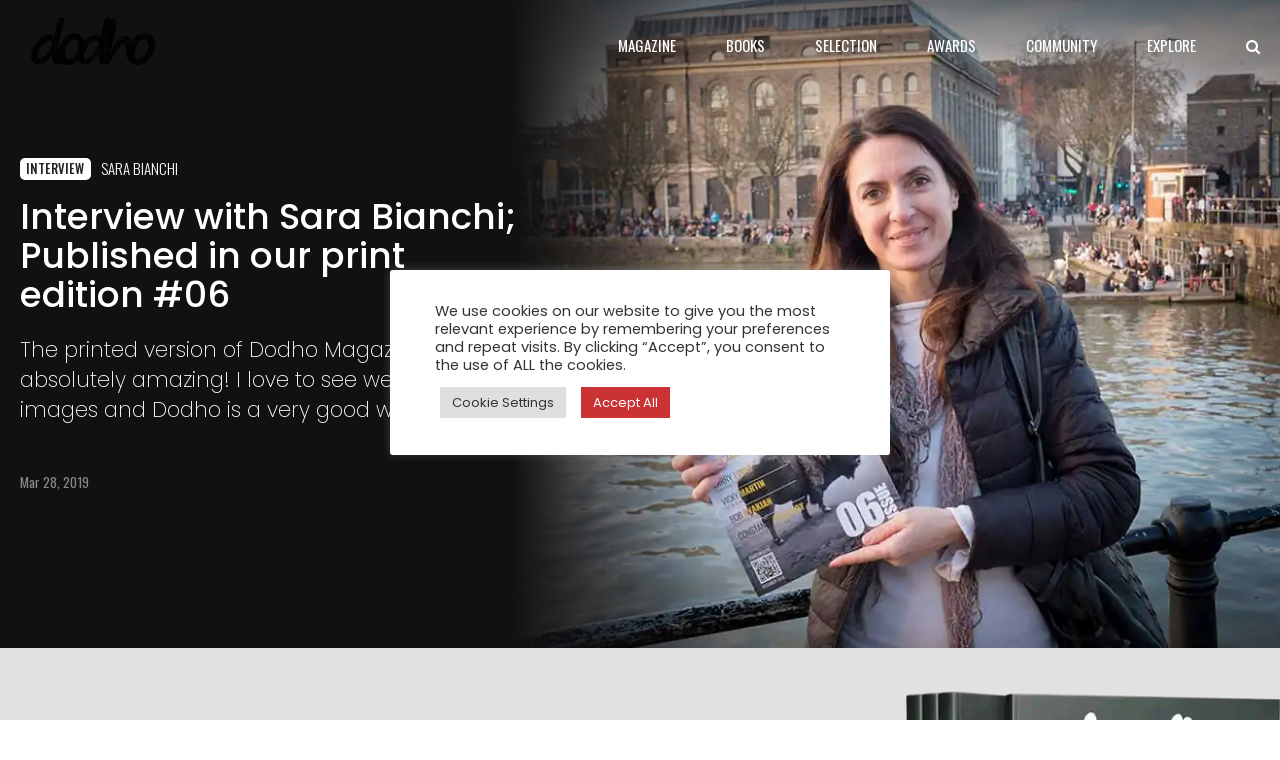

--- FILE ---
content_type: text/html; charset=UTF-8
request_url: https://www.dodho.com/interview-with-sara-bianchi/
body_size: 62213
content:
<!DOCTYPE html>
<html lang="en-US" data-bt-theme="Newstar 1.4.4">
<head>

	<!-- Google tag (gtag.js) -->
<script async src="https://www.googletagmanager.com/gtag/js?id=G-3WJSHEW2RC"></script>
<script>
  window.dataLayer = window.dataLayer || [];
  function gtag(){dataLayer.push(arguments);}
  gtag('js', new Date());

  gtag('config', 'G-3WJSHEW2RC');
</script>
	
		<meta charset="UTF-8">
		<meta name="viewport" content="width=device-width, initial-scale=1, maximum-scale=5, user-scalable=yes">
		<meta name="mobile-web-app-capable" content="yes">
		<meta name="apple-mobile-web-app-capable" content="yes">
	<title>Interview with Sara Bianchi; Published in our print edition #06 &#8211; Dodho</title>
<meta name='robots' content='max-image-preview:large' />
	<style>img:is([sizes="auto" i], [sizes^="auto," i]) { contain-intrinsic-size: 3000px 1500px }</style>
	<link rel='dns-prefetch' href='//fonts.googleapis.com' />
<link rel="alternate" type="application/rss+xml" title="Dodho &raquo; Feed" href="https://www.dodho.com/feed/" />
<link rel="alternate" type="application/rss+xml" title="Dodho &raquo; Comments Feed" href="https://www.dodho.com/comments/feed/" />
<script type="text/javascript">
/* <![CDATA[ */
window._wpemojiSettings = {"baseUrl":"https:\/\/s.w.org\/images\/core\/emoji\/16.0.1\/72x72\/","ext":".png","svgUrl":"https:\/\/s.w.org\/images\/core\/emoji\/16.0.1\/svg\/","svgExt":".svg","source":{"concatemoji":"https:\/\/www.dodho.com\/wp-includes\/js\/wp-emoji-release.min.js?ver=6.8.3"}};
/*! This file is auto-generated */
!function(s,n){var o,i,e;function c(e){try{var t={supportTests:e,timestamp:(new Date).valueOf()};sessionStorage.setItem(o,JSON.stringify(t))}catch(e){}}function p(e,t,n){e.clearRect(0,0,e.canvas.width,e.canvas.height),e.fillText(t,0,0);var t=new Uint32Array(e.getImageData(0,0,e.canvas.width,e.canvas.height).data),a=(e.clearRect(0,0,e.canvas.width,e.canvas.height),e.fillText(n,0,0),new Uint32Array(e.getImageData(0,0,e.canvas.width,e.canvas.height).data));return t.every(function(e,t){return e===a[t]})}function u(e,t){e.clearRect(0,0,e.canvas.width,e.canvas.height),e.fillText(t,0,0);for(var n=e.getImageData(16,16,1,1),a=0;a<n.data.length;a++)if(0!==n.data[a])return!1;return!0}function f(e,t,n,a){switch(t){case"flag":return n(e,"\ud83c\udff3\ufe0f\u200d\u26a7\ufe0f","\ud83c\udff3\ufe0f\u200b\u26a7\ufe0f")?!1:!n(e,"\ud83c\udde8\ud83c\uddf6","\ud83c\udde8\u200b\ud83c\uddf6")&&!n(e,"\ud83c\udff4\udb40\udc67\udb40\udc62\udb40\udc65\udb40\udc6e\udb40\udc67\udb40\udc7f","\ud83c\udff4\u200b\udb40\udc67\u200b\udb40\udc62\u200b\udb40\udc65\u200b\udb40\udc6e\u200b\udb40\udc67\u200b\udb40\udc7f");case"emoji":return!a(e,"\ud83e\udedf")}return!1}function g(e,t,n,a){var r="undefined"!=typeof WorkerGlobalScope&&self instanceof WorkerGlobalScope?new OffscreenCanvas(300,150):s.createElement("canvas"),o=r.getContext("2d",{willReadFrequently:!0}),i=(o.textBaseline="top",o.font="600 32px Arial",{});return e.forEach(function(e){i[e]=t(o,e,n,a)}),i}function t(e){var t=s.createElement("script");t.src=e,t.defer=!0,s.head.appendChild(t)}"undefined"!=typeof Promise&&(o="wpEmojiSettingsSupports",i=["flag","emoji"],n.supports={everything:!0,everythingExceptFlag:!0},e=new Promise(function(e){s.addEventListener("DOMContentLoaded",e,{once:!0})}),new Promise(function(t){var n=function(){try{var e=JSON.parse(sessionStorage.getItem(o));if("object"==typeof e&&"number"==typeof e.timestamp&&(new Date).valueOf()<e.timestamp+604800&&"object"==typeof e.supportTests)return e.supportTests}catch(e){}return null}();if(!n){if("undefined"!=typeof Worker&&"undefined"!=typeof OffscreenCanvas&&"undefined"!=typeof URL&&URL.createObjectURL&&"undefined"!=typeof Blob)try{var e="postMessage("+g.toString()+"("+[JSON.stringify(i),f.toString(),p.toString(),u.toString()].join(",")+"));",a=new Blob([e],{type:"text/javascript"}),r=new Worker(URL.createObjectURL(a),{name:"wpTestEmojiSupports"});return void(r.onmessage=function(e){c(n=e.data),r.terminate(),t(n)})}catch(e){}c(n=g(i,f,p,u))}t(n)}).then(function(e){for(var t in e)n.supports[t]=e[t],n.supports.everything=n.supports.everything&&n.supports[t],"flag"!==t&&(n.supports.everythingExceptFlag=n.supports.everythingExceptFlag&&n.supports[t]);n.supports.everythingExceptFlag=n.supports.everythingExceptFlag&&!n.supports.flag,n.DOMReady=!1,n.readyCallback=function(){n.DOMReady=!0}}).then(function(){return e}).then(function(){var e;n.supports.everything||(n.readyCallback(),(e=n.source||{}).concatemoji?t(e.concatemoji):e.wpemoji&&e.twemoji&&(t(e.twemoji),t(e.wpemoji)))}))}((window,document),window._wpemojiSettings);
/* ]]> */
</script>
<style id='wp-emoji-styles-inline-css' type='text/css'>

	img.wp-smiley, img.emoji {
		display: inline !important;
		border: none !important;
		box-shadow: none !important;
		height: 1em !important;
		width: 1em !important;
		margin: 0 0.07em !important;
		vertical-align: -0.1em !important;
		background: none !important;
		padding: 0 !important;
	}
</style>
<link rel='stylesheet' id='wp-block-library-css' href='https://www.dodho.com/wp-includes/css/dist/block-library/style.min.css?ver=6.8.3' type='text/css' media='all' />
<style id='classic-theme-styles-inline-css' type='text/css'>
/*! This file is auto-generated */
.wp-block-button__link{color:#fff;background-color:#32373c;border-radius:9999px;box-shadow:none;text-decoration:none;padding:calc(.667em + 2px) calc(1.333em + 2px);font-size:1.125em}.wp-block-file__button{background:#32373c;color:#fff;text-decoration:none}
</style>
<style id='global-styles-inline-css' type='text/css'>
:root{--wp--preset--aspect-ratio--square: 1;--wp--preset--aspect-ratio--4-3: 4/3;--wp--preset--aspect-ratio--3-4: 3/4;--wp--preset--aspect-ratio--3-2: 3/2;--wp--preset--aspect-ratio--2-3: 2/3;--wp--preset--aspect-ratio--16-9: 16/9;--wp--preset--aspect-ratio--9-16: 9/16;--wp--preset--color--black: #000000;--wp--preset--color--cyan-bluish-gray: #abb8c3;--wp--preset--color--white: #ffffff;--wp--preset--color--pale-pink: #f78da7;--wp--preset--color--vivid-red: #cf2e2e;--wp--preset--color--luminous-vivid-orange: #ff6900;--wp--preset--color--luminous-vivid-amber: #fcb900;--wp--preset--color--light-green-cyan: #7bdcb5;--wp--preset--color--vivid-green-cyan: #00d084;--wp--preset--color--pale-cyan-blue: #8ed1fc;--wp--preset--color--vivid-cyan-blue: #0693e3;--wp--preset--color--vivid-purple: #9b51e0;--wp--preset--gradient--vivid-cyan-blue-to-vivid-purple: linear-gradient(135deg,rgba(6,147,227,1) 0%,rgb(155,81,224) 100%);--wp--preset--gradient--light-green-cyan-to-vivid-green-cyan: linear-gradient(135deg,rgb(122,220,180) 0%,rgb(0,208,130) 100%);--wp--preset--gradient--luminous-vivid-amber-to-luminous-vivid-orange: linear-gradient(135deg,rgba(252,185,0,1) 0%,rgba(255,105,0,1) 100%);--wp--preset--gradient--luminous-vivid-orange-to-vivid-red: linear-gradient(135deg,rgba(255,105,0,1) 0%,rgb(207,46,46) 100%);--wp--preset--gradient--very-light-gray-to-cyan-bluish-gray: linear-gradient(135deg,rgb(238,238,238) 0%,rgb(169,184,195) 100%);--wp--preset--gradient--cool-to-warm-spectrum: linear-gradient(135deg,rgb(74,234,220) 0%,rgb(151,120,209) 20%,rgb(207,42,186) 40%,rgb(238,44,130) 60%,rgb(251,105,98) 80%,rgb(254,248,76) 100%);--wp--preset--gradient--blush-light-purple: linear-gradient(135deg,rgb(255,206,236) 0%,rgb(152,150,240) 100%);--wp--preset--gradient--blush-bordeaux: linear-gradient(135deg,rgb(254,205,165) 0%,rgb(254,45,45) 50%,rgb(107,0,62) 100%);--wp--preset--gradient--luminous-dusk: linear-gradient(135deg,rgb(255,203,112) 0%,rgb(199,81,192) 50%,rgb(65,88,208) 100%);--wp--preset--gradient--pale-ocean: linear-gradient(135deg,rgb(255,245,203) 0%,rgb(182,227,212) 50%,rgb(51,167,181) 100%);--wp--preset--gradient--electric-grass: linear-gradient(135deg,rgb(202,248,128) 0%,rgb(113,206,126) 100%);--wp--preset--gradient--midnight: linear-gradient(135deg,rgb(2,3,129) 0%,rgb(40,116,252) 100%);--wp--preset--font-size--small: 13px;--wp--preset--font-size--medium: 20px;--wp--preset--font-size--large: 36px;--wp--preset--font-size--x-large: 42px;--wp--preset--spacing--20: 0.44rem;--wp--preset--spacing--30: 0.67rem;--wp--preset--spacing--40: 1rem;--wp--preset--spacing--50: 1.5rem;--wp--preset--spacing--60: 2.25rem;--wp--preset--spacing--70: 3.38rem;--wp--preset--spacing--80: 5.06rem;--wp--preset--shadow--natural: 6px 6px 9px rgba(0, 0, 0, 0.2);--wp--preset--shadow--deep: 12px 12px 50px rgba(0, 0, 0, 0.4);--wp--preset--shadow--sharp: 6px 6px 0px rgba(0, 0, 0, 0.2);--wp--preset--shadow--outlined: 6px 6px 0px -3px rgba(255, 255, 255, 1), 6px 6px rgba(0, 0, 0, 1);--wp--preset--shadow--crisp: 6px 6px 0px rgba(0, 0, 0, 1);}:where(.is-layout-flex){gap: 0.5em;}:where(.is-layout-grid){gap: 0.5em;}body .is-layout-flex{display: flex;}.is-layout-flex{flex-wrap: wrap;align-items: center;}.is-layout-flex > :is(*, div){margin: 0;}body .is-layout-grid{display: grid;}.is-layout-grid > :is(*, div){margin: 0;}:where(.wp-block-columns.is-layout-flex){gap: 2em;}:where(.wp-block-columns.is-layout-grid){gap: 2em;}:where(.wp-block-post-template.is-layout-flex){gap: 1.25em;}:where(.wp-block-post-template.is-layout-grid){gap: 1.25em;}.has-black-color{color: var(--wp--preset--color--black) !important;}.has-cyan-bluish-gray-color{color: var(--wp--preset--color--cyan-bluish-gray) !important;}.has-white-color{color: var(--wp--preset--color--white) !important;}.has-pale-pink-color{color: var(--wp--preset--color--pale-pink) !important;}.has-vivid-red-color{color: var(--wp--preset--color--vivid-red) !important;}.has-luminous-vivid-orange-color{color: var(--wp--preset--color--luminous-vivid-orange) !important;}.has-luminous-vivid-amber-color{color: var(--wp--preset--color--luminous-vivid-amber) !important;}.has-light-green-cyan-color{color: var(--wp--preset--color--light-green-cyan) !important;}.has-vivid-green-cyan-color{color: var(--wp--preset--color--vivid-green-cyan) !important;}.has-pale-cyan-blue-color{color: var(--wp--preset--color--pale-cyan-blue) !important;}.has-vivid-cyan-blue-color{color: var(--wp--preset--color--vivid-cyan-blue) !important;}.has-vivid-purple-color{color: var(--wp--preset--color--vivid-purple) !important;}.has-black-background-color{background-color: var(--wp--preset--color--black) !important;}.has-cyan-bluish-gray-background-color{background-color: var(--wp--preset--color--cyan-bluish-gray) !important;}.has-white-background-color{background-color: var(--wp--preset--color--white) !important;}.has-pale-pink-background-color{background-color: var(--wp--preset--color--pale-pink) !important;}.has-vivid-red-background-color{background-color: var(--wp--preset--color--vivid-red) !important;}.has-luminous-vivid-orange-background-color{background-color: var(--wp--preset--color--luminous-vivid-orange) !important;}.has-luminous-vivid-amber-background-color{background-color: var(--wp--preset--color--luminous-vivid-amber) !important;}.has-light-green-cyan-background-color{background-color: var(--wp--preset--color--light-green-cyan) !important;}.has-vivid-green-cyan-background-color{background-color: var(--wp--preset--color--vivid-green-cyan) !important;}.has-pale-cyan-blue-background-color{background-color: var(--wp--preset--color--pale-cyan-blue) !important;}.has-vivid-cyan-blue-background-color{background-color: var(--wp--preset--color--vivid-cyan-blue) !important;}.has-vivid-purple-background-color{background-color: var(--wp--preset--color--vivid-purple) !important;}.has-black-border-color{border-color: var(--wp--preset--color--black) !important;}.has-cyan-bluish-gray-border-color{border-color: var(--wp--preset--color--cyan-bluish-gray) !important;}.has-white-border-color{border-color: var(--wp--preset--color--white) !important;}.has-pale-pink-border-color{border-color: var(--wp--preset--color--pale-pink) !important;}.has-vivid-red-border-color{border-color: var(--wp--preset--color--vivid-red) !important;}.has-luminous-vivid-orange-border-color{border-color: var(--wp--preset--color--luminous-vivid-orange) !important;}.has-luminous-vivid-amber-border-color{border-color: var(--wp--preset--color--luminous-vivid-amber) !important;}.has-light-green-cyan-border-color{border-color: var(--wp--preset--color--light-green-cyan) !important;}.has-vivid-green-cyan-border-color{border-color: var(--wp--preset--color--vivid-green-cyan) !important;}.has-pale-cyan-blue-border-color{border-color: var(--wp--preset--color--pale-cyan-blue) !important;}.has-vivid-cyan-blue-border-color{border-color: var(--wp--preset--color--vivid-cyan-blue) !important;}.has-vivid-purple-border-color{border-color: var(--wp--preset--color--vivid-purple) !important;}.has-vivid-cyan-blue-to-vivid-purple-gradient-background{background: var(--wp--preset--gradient--vivid-cyan-blue-to-vivid-purple) !important;}.has-light-green-cyan-to-vivid-green-cyan-gradient-background{background: var(--wp--preset--gradient--light-green-cyan-to-vivid-green-cyan) !important;}.has-luminous-vivid-amber-to-luminous-vivid-orange-gradient-background{background: var(--wp--preset--gradient--luminous-vivid-amber-to-luminous-vivid-orange) !important;}.has-luminous-vivid-orange-to-vivid-red-gradient-background{background: var(--wp--preset--gradient--luminous-vivid-orange-to-vivid-red) !important;}.has-very-light-gray-to-cyan-bluish-gray-gradient-background{background: var(--wp--preset--gradient--very-light-gray-to-cyan-bluish-gray) !important;}.has-cool-to-warm-spectrum-gradient-background{background: var(--wp--preset--gradient--cool-to-warm-spectrum) !important;}.has-blush-light-purple-gradient-background{background: var(--wp--preset--gradient--blush-light-purple) !important;}.has-blush-bordeaux-gradient-background{background: var(--wp--preset--gradient--blush-bordeaux) !important;}.has-luminous-dusk-gradient-background{background: var(--wp--preset--gradient--luminous-dusk) !important;}.has-pale-ocean-gradient-background{background: var(--wp--preset--gradient--pale-ocean) !important;}.has-electric-grass-gradient-background{background: var(--wp--preset--gradient--electric-grass) !important;}.has-midnight-gradient-background{background: var(--wp--preset--gradient--midnight) !important;}.has-small-font-size{font-size: var(--wp--preset--font-size--small) !important;}.has-medium-font-size{font-size: var(--wp--preset--font-size--medium) !important;}.has-large-font-size{font-size: var(--wp--preset--font-size--large) !important;}.has-x-large-font-size{font-size: var(--wp--preset--font-size--x-large) !important;}
:where(.wp-block-post-template.is-layout-flex){gap: 1.25em;}:where(.wp-block-post-template.is-layout-grid){gap: 1.25em;}
:where(.wp-block-columns.is-layout-flex){gap: 2em;}:where(.wp-block-columns.is-layout-grid){gap: 2em;}
:root :where(.wp-block-pullquote){font-size: 1.5em;line-height: 1.6;}
</style>
<link rel='stylesheet' id='bt_bb_content_elements-css' href='https://www.dodho.com/wp-content/plugins/bold-page-builder/css/front_end/content_elements.crush.css?ver=5.5.2' type='text/css' media='all' />
<link rel='stylesheet' id='bt_bb_slick-css' href='https://www.dodho.com/wp-content/plugins/bold-page-builder/slick/slick.css?ver=5.5.2' type='text/css' media='all' />
<link rel='stylesheet' id='cookie-law-info-css' href='https://www.dodho.com/wp-content/plugins/cookie-law-info/legacy/public/css/cookie-law-info-public.css?ver=3.3.9.1' type='text/css' media='all' />
<link rel='stylesheet' id='cookie-law-info-gdpr-css' href='https://www.dodho.com/wp-content/plugins/cookie-law-info/legacy/public/css/cookie-law-info-gdpr.css?ver=3.3.9.1' type='text/css' media='all' />
<link rel='stylesheet' id='lbwps-styles-photoswipe5-main-css' href='https://www.dodho.com/wp-content/plugins/lightbox-photoswipe/assets/ps5/styles/main.css?ver=5.7.3' type='text/css' media='all' />
<link rel='stylesheet' id='lightcase.css-css' href='https://www.dodho.com/wp-content/plugins/paytpv-for-woocommerce/css/lightcase.css?ver=6.8.3' type='text/css' media='all' />
<link rel='stylesheet' id='paytpv.css-css' href='https://www.dodho.com/wp-content/plugins/paytpv-for-woocommerce/css/paytpv.css?ver=6.8.3' type='text/css' media='all' />
<link rel='stylesheet' id='sc-frontend-style-css' href='https://www.dodho.com/wp-content/plugins/shortcodes-indep/css/frontend-style.css?ver=6.8.3' type='text/css' media='all' />
<style id='woocommerce-inline-inline-css' type='text/css'>
.woocommerce form .form-row .required { visibility: visible; }
</style>
<link rel='stylesheet' id='brands-styles-css' href='https://www.dodho.com/wp-content/plugins/woocommerce/assets/css/brands.css?ver=9.9.6' type='text/css' media='all' />
<link rel='stylesheet' id='newstar-style-css' href='https://www.dodho.com/wp-content/themes/newstars/style.css?ver=6.8.3' type='text/css' media='screen' />
<style id='newstar-style-inline-css' type='text/css'>
select, input{font-family: "Poppins";} input:not([type='checkbox']):not([type='radio']):not([type='submit']):focus, textarea:focus, .fancy-select .trigger.open{-webkit-box-shadow: 0 0 4px 0 #cb3234; box-shadow: 0 0 4px 0 #cb3234;} .btContent a{color: #cb3234;} a:hover{ color: #cb3234;} .btText a{color: #cb3234;} body{font-family: "Poppins",Arial,sans-serif;} h1, h2, h3, h4, h5, h6{font-family: "Poppins";} blockquote{ font-family: "Poppins";} .btContentHolder table thead th{ background-color: #cb3234;} .btAccentDarkHeader .btPreloader .animation > div:first-child, .btLightAccentHeader .btPreloader .animation > div:first-child, .btTransparentLightHeader .btPreloader .animation > div:first-child{ background-color: #cb3234;} .btPreloader .animation .preloaderLogo{height: 90px;} .btPageHeadline:not(.btDarkSkin) .bt_bb_headline_content{color: #cb3234;} .btNoSearchResults .bt_bb_port #searchform input[type='submit']{ font-family: "Oswald"; -webkit-box-shadow: 0 0 0 3em #cb3234 inset; box-shadow: 0 0 0 3em #cb3234 inset;} .btNoSearchResults .bt_bb_port #searchform input[type='submit']:hover{ -webkit-box-shadow: 0 0 0 1px #cb3234 inset; box-shadow: 0 0 0 1px #cb3234 inset; color: #cb3234;} .mainHeader{ font-family: "Oswald";} .mainHeader a:hover{color: #cb3234;} .menuPort{font-family: "Oswald";} .menuPort nav ul li > a:hover{color: #cb3234;} .menuPort nav > ul > li > a{line-height: 90px;} .btTextLogo{font-family: "Oswald"; line-height: 90px;} .btLogoArea .logo img{height: 90px;} .btTransparentDarkHeader .btHorizontalMenuTrigger:hover .bt_bb_icon:before, .btTransparentLightHeader .btHorizontalMenuTrigger:hover .bt_bb_icon:before, .btAccentLightHeader .btHorizontalMenuTrigger:hover .bt_bb_icon:before, .btAccentDarkHeader .btHorizontalMenuTrigger:hover .bt_bb_icon:before, .btLightDarkHeader .btHorizontalMenuTrigger:hover .bt_bb_icon:before, .btHasAltLogo.btStickyHeaderActive .btHorizontalMenuTrigger:hover .bt_bb_icon:before, .btTransparentDarkHeader .btHorizontalMenuTrigger:hover .bt_bb_icon:after, .btTransparentLightHeader .btHorizontalMenuTrigger:hover .bt_bb_icon:after, .btAccentLightHeader .btHorizontalMenuTrigger:hover .bt_bb_icon:after, .btAccentDarkHeader .btHorizontalMenuTrigger:hover .bt_bb_icon:after, .btLightDarkHeader .btHorizontalMenuTrigger:hover .bt_bb_icon:after, .btHasAltLogo.btStickyHeaderActive .btHorizontalMenuTrigger:hover .bt_bb_icon:after{border-top-color: #cb3234;} .btTransparentDarkHeader .btHorizontalMenuTrigger:hover .bt_bb_icon .bt_bb_icon_holder:before, .btTransparentLightHeader .btHorizontalMenuTrigger:hover .bt_bb_icon .bt_bb_icon_holder:before, .btAccentLightHeader .btHorizontalMenuTrigger:hover .bt_bb_icon .bt_bb_icon_holder:before, .btAccentDarkHeader .btHorizontalMenuTrigger:hover .bt_bb_icon .bt_bb_icon_holder:before, .btLightDarkHeader .btHorizontalMenuTrigger:hover .bt_bb_icon .bt_bb_icon_holder:before, .btHasAltLogo.btStickyHeaderActive .btHorizontalMenuTrigger:hover .bt_bb_icon .bt_bb_icon_holder:before{border-top-color: #cb3234;} .btMenuHorizontal .menuPort nav > ul > li.current-menu-ancestor > a:after, .btMenuHorizontal .menuPort nav > ul > li.current-menu-item > a:after{ background-color: #cb3234;} .btMenuHorizontal .menuPort nav > ul > li.current-menu-ancestor li.current-menu-ancestor > a, .btMenuHorizontal .menuPort nav > ul > li.current-menu-ancestor li.current-menu-item > a, .btMenuHorizontal .menuPort nav > ul > li.current-menu-item li.current-menu-ancestor > a, .btMenuHorizontal .menuPort nav > ul > li.current-menu-item li.current-menu-item > a{color: #cb3234;} .btMenuHorizontal .menuPort ul ul li > a:hover{color: #cb3234;} body.btMenuHorizontal .subToggler{ line-height: 90px;} .btMenuHorizontal .menuPort > nav > ul > li > ul li > a:not(.btEmptyElement):hover{-webkit-box-shadow: inset 5px 0 0 0 #cb3234; box-shadow: inset 5px 0 0 0 #cb3234;} .btMenuHorizontal .topBarInMenu{ height: 90px;} .btAccentLightHeader .btBelowLogoArea, .btAccentLightHeader .topBar{background-color: #cb3234;} .btAccentLightHeader .btBelowLogoArea a:hover, .btAccentLightHeader .topBar a:hover{color: #cb3234;} .btAccentDarkHeader .mainHeader, .btAccentDarkHeader .btVerticalHeaderTop{background-color: #cb3234;} .btAccentDarkHeader .btBelowLogoArea a:hover, .btAccentDarkHeader .topBar a:hover{color: #cb3234;} .btLightAccentHeader .btLogoArea, .btLightAccentHeader .btVerticalHeaderTop{background-color: #cb3234;} .btLightAccentHeader.btMenuHorizontal.btBelowMenu .mainHeader .btLogoArea{background-color: #cb3234;} .btTransparentDarkHeader .btVerticalMenuTrigger:hover .bt_bb_icon:before, .btTransparentLightHeader .btVerticalMenuTrigger:hover .bt_bb_icon:before, .btAccentLightHeader .btVerticalMenuTrigger:hover .bt_bb_icon:before, .btAccentDarkHeader .btVerticalMenuTrigger:hover .bt_bb_icon:before, .btLightDarkHeader .btVerticalMenuTrigger:hover .bt_bb_icon:before, .btHasAltLogo.btStickyHeaderActive .btVerticalMenuTrigger:hover .bt_bb_icon:before, .btTransparentDarkHeader .btVerticalMenuTrigger:hover .bt_bb_icon:after, .btTransparentLightHeader .btVerticalMenuTrigger:hover .bt_bb_icon:after, .btAccentLightHeader .btVerticalMenuTrigger:hover .bt_bb_icon:after, .btAccentDarkHeader .btVerticalMenuTrigger:hover .bt_bb_icon:after, .btLightDarkHeader .btVerticalMenuTrigger:hover .bt_bb_icon:after, .btHasAltLogo.btStickyHeaderActive .btVerticalMenuTrigger:hover .bt_bb_icon:after{border-top-color: #cb3234;} .btTransparentDarkHeader .btVerticalMenuTrigger:hover .bt_bb_icon .bt_bb_icon_holder:before, .btTransparentLightHeader .btVerticalMenuTrigger:hover .bt_bb_icon .bt_bb_icon_holder:before, .btAccentLightHeader .btVerticalMenuTrigger:hover .bt_bb_icon .bt_bb_icon_holder:before, .btAccentDarkHeader .btVerticalMenuTrigger:hover .bt_bb_icon .bt_bb_icon_holder:before, .btLightDarkHeader .btVerticalMenuTrigger:hover .bt_bb_icon .bt_bb_icon_holder:before, .btHasAltLogo.btStickyHeaderActive .btVerticalMenuTrigger:hover .bt_bb_icon .bt_bb_icon_holder:before{border-top-color: #cb3234;} .btMenuVertical .mainHeader .btCloseVertical:before:hover{color: #cb3234;} .btMenuHorizontal .topBarInLogoArea{ height: 90px;} .btMenuHorizontal .topBarInLogoArea .topBarInLogoAreaCell{border: 0 solid #cb3234;} .btMenuVertical .menuPort nav:not(.rightNav):before, .btMenuVertical .menuPort nav:not(.leftNav):after{ background: #cb3234;} .btDarkSkin .btSiteFooterCopyMenu .port:before, .btLightSkin .btDarkSkin .btSiteFooterCopyMenu .port:before, .btDarkSkin.btLightSkin .btDarkSkin .btSiteFooterCopyMenu .port:before{background-color: #cb3234;} .btArticleHeadline .bt_bb_headline .bt_bb_headline_content a:hover{color: #cb3234;} .btPostSingleItemStandard .btArticleContentInnerInner{font-family: "Poppins";} .btPostEnlargeFirstLetter.single .btPostSingleItemStandard .btArticleContentInnerInner .bt_bb_wrapper > p:first-child:first-letter{ color: #cb3234;} .btArticleSuperMeta dl dt{ color: #cb3234;} .btMediaBox.btQuote:before, .btMediaBox.btLink:before{ background-color: #cb3234;} .articleSideGutter .asgItem.title a:hover{color: #cb3234;} .btShareMetaRow{ font-family: Oswald;} .btPostListColumns .btArticleContentHolder .btArticleContentInnerInner, .btPostSingleItemColumns .btArticleContentHolder .btArticleContentInnerInner{font-family: "Poppins";} .sticky.btArticleListItem .btArticleHeadline h1 .bt_bb_headline_content span a:after, .sticky.btArticleListItem .btArticleHeadline h2 .bt_bb_headline_content span a:after, .sticky.btArticleListItem .btArticleHeadline h3 .bt_bb_headline_content span a:after, .sticky.btArticleListItem .btArticleHeadline h4 .bt_bb_headline_content span a:after, .sticky.btArticleListItem .btArticleHeadline h5 .bt_bb_headline_content span a:after, .sticky.btArticleListItem .btArticleHeadline h6 .bt_bb_headline_content span a:after, .sticky.btArticleListItem .btArticleHeadline h7 .bt_bb_headline_content span a:after, .sticky.btArticleListItem .btArticleHeadline h8 .bt_bb_headline_content span a:after{ color: #cb3234;} .post-password-form p:first-child{color: #cb3234;} .post-password-form p:nth-child(2) input[type="submit"]{ background: #cb3234;} .btPagination{font-family: "Poppins";} .btPagination .paging a:hover{color: #cb3234;} .btPagination .paging a:hover:after{border-color: #cb3234; color: #cb3234;} .btPrevNextNav{ font-family: "Poppins";} .btPrevNextNav .btPrevNext .btPrevNextItem .btPrevNextTitle{font-family: "Poppins";} .btPrevNextNav .btPrevNext .btPrevNextItem .btPrevNextDir{font-family: "Oswald";} .btPrevNextNav .btPrevNext:hover .btPrevNextTitle{color: #cb3234;} .btLinkPages a span{ -webkit-box-shadow: 0 0 0 2em #cb3234 inset; box-shadow: 0 0 0 2em #cb3234 inset;} .btLinkPages a:hover span{-webkit-box-shadow: 0 0 0 1px #cb3234 inset; box-shadow: 0 0 0 1px #cb3234 inset; color: #cb3234;} .btLinkPages > span{ color: #cb3234; -webkit-box-shadow: 0 0 0 1px #cb3234 inset; box-shadow: 0 0 0 1px #cb3234 inset;} .btArticleCategories a.btArticleCategory{color: #cb3234;} .btHightlightCategories .btArticleCategories a.btArticleCategory{background-color: #cb3234;} .comment-awaiting-moderation{color: #cb3234;} a#cancel-comment-reply-link{ color: #cb3234;} a#cancel-comment-reply-link:hover{color: #cb3234;} .btCommentSubmit{ -webkit-box-shadow: 0 0 0 2em #cb3234 inset; box-shadow: 0 0 0 2em #cb3234 inset;} .btCommentSubmit:hover{-webkit-box-shadow: 0 0 0 2px #cb3234 inset; box-shadow: 0 0 0 2px #cb3234 inset; color: #cb3234;} .btSiteFooterWidgets .btBox > h4, .btSiteFooterWidgets .btCustomMenu > h4, .btSiteFooterWidgets .btTopBox > h4{ font-family: Poppins; color: #cb3234;} .btSidebar .btBox > h4, .btSidebar .btCustomMenu > h4, .btSidebar .btTopBox > h4{ font-family: Poppins;} body:not(.btNoDashInSidebar) .btBox > h4:after, body:not(.btNoDashInSidebar) .btCustomMenu > h4:after, body:not(.btNoDashInSidebar) .btTopBox > h4:after{ border-bottom: 3px solid #cb3234;} .btBox ul li.menu-item-object-post_tag a, .btCustomMenu ul li.menu-item-object-post_tag a, .btTopBox ul li.menu-item-object-post_tag a{-webkit-box-shadow: 0 0 0 2px #cb3234 inset; box-shadow: 0 0 0 2px #cb3234 inset;} .btBox ul li.menu-item-object-post_tag a:hover, .btCustomMenu ul li.menu-item-object-post_tag a:hover, .btTopBox ul li.menu-item-object-post_tag a:hover{-webkit-box-shadow: 0 0 0 2em #cb3234 inset; box-shadow: 0 0 0 2em #cb3234 inset;} .btBox ul li.current-menu-item > a, .btCustomMenu ul li.current-menu-item > a, .btTopBox ul li.current-menu-item > a{color: #cb3234;} .widget_calendar table caption{background: #cb3234;} .btBox.widget_newstar_recent_posts .btImageTextWidgetText .bt_bb_headline .bt_bb_headline_content a:hover{color: #cb3234;} .widget_rss li a.rsswidget{font-family: "Poppins";} .fancy-select ul.options li:hover{color: #cb3234;} .widget_shopping_cart .total{ font-family: "Poppins";} .widget_shopping_cart .buttons .button{ background: #cb3234;} .widget_shopping_cart .widget_shopping_cart_content .mini_cart_item .ppRemove a.remove{ background-color: #cb3234;} .widget_shopping_cart .widget_shopping_cart_content .mini_cart_item .ppRemove a.remove:hover{background-color: #cb3234;} .menuPort .widget_shopping_cart .widget_shopping_cart_content .btCartWidgetIcon span.cart-contents, .topTools .widget_shopping_cart .widget_shopping_cart_content .btCartWidgetIcon span.cart-contents, .topBarInLogoArea .widget_shopping_cart .widget_shopping_cart_content .btCartWidgetIcon span.cart-contents{ background-color: #cb3234; font: normal 10px/1 Oswald;} .btMenuVertical .menuPort .widget_shopping_cart .widget_shopping_cart_content .btCartWidgetInnerContent .verticalMenuCartToggler, .btMenuVertical .topTools .widget_shopping_cart .widget_shopping_cart_content .btCartWidgetInnerContent .verticalMenuCartToggler, .btMenuVertical .topBarInLogoArea .widget_shopping_cart .widget_shopping_cart_content .btCartWidgetInnerContent .verticalMenuCartToggler{ background-color: #cb3234;} .widget_recent_reviews{font-family: "Poppins";} .widget_price_filter .price_slider_wrapper .ui-slider .ui-slider-handle{ background-color: #cb3234;} .btBox .tagcloud a, .btTags ul a{ -webkit-box-shadow: 0 0 0 2px #cb3234 inset; box-shadow: 0 0 0 2px #cb3234 inset; color: #cb3234;} .btLightSkin .btBox .tagcloud a:hover, .btDarkSkin .btLightSkin .btBox .tagcloud a:hover, .btLightSkin .btDarkSkin .btLightSkin .btBox .tagcloud a:hover, .btLightSkin .btTags ul a:hover, .btDarkSkin .btLightSkin .btTags ul a:hover, .btLightSkin .btDarkSkin .btLightSkin .btTags ul a:hover{-webkit-box-shadow: 0 0 0 2em #cb3234 inset; box-shadow: 0 0 0 2em #cb3234 inset;} .btDarkSkin .btBox .tagcloud a:hover, .btLightSkin .btDarkSkin .btBox .tagcloud a:hover, .btDarkSkin.btLightSkin .btDarkSkin .btBox .tagcloud a:hover, .btDarkSkin .btTags ul a:hover, .btLightSkin .btDarkSkin .btTags ul a:hover, .btDarkSkin.btLightSkin .btDarkSkin .btTags ul a:hover{-webkit-box-shadow: 0 0 0 2em #cb3234 inset; box-shadow: 0 0 0 2em #cb3234 inset;} .topTools .btIconWidget:hover, .topBarInMenu .btIconWidget:hover{color: #cb3234;} .btSidebar .btIconWidget:hover .btIconWidgetText, footer .btIconWidget:hover .btIconWidgetText, .topBarInLogoArea .btIconWidget:hover .btIconWidgetText{color: #cb3234;} .btAccentIconWidget.btIconWidget .btIconWidgetIcon{color: #cb3234;} .btLightSkin .btSiteFooterWidgets .btSearch button:hover, .btDarkSkin .btLightSkin .btSiteFooterWidgets .btSearch button:hover, .btLightSkin .btDarkSkin .btLightSkin .btSiteFooterWidgets .btSearch button:hover, .btDarkSkin .btSiteFooterWidgets .btSearch button:hover, .btLightSkin .btDarkSkin .btSiteFooterWidgets .btSearch button:hover, .btDarkSkin.btLightSkin .btDarkSkin .btSiteFooterWidgets .btSearch button:hover, .btLightSkin .btSidebar .btSearch button:hover, .btDarkSkin .btLightSkin .btSidebar .btSearch button:hover, .btLightSkin .btDarkSkin .btLightSkin .btSidebar .btSearch button:hover, .btDarkSkin .btSidebar .btSearch button:hover, .btLightSkin .btDarkSkin .btSidebar .btSearch button:hover, .btDarkSkin.btLightSkin .btDarkSkin .btSidebar .btSearch button:hover, .btLightSkin .btSidebar .widget_product_search button:hover, .btDarkSkin .btLightSkin .btSidebar .widget_product_search button:hover, .btLightSkin .btDarkSkin .btLightSkin .btSidebar .widget_product_search button:hover, .btDarkSkin .btSidebar .widget_product_search button:hover, .btLightSkin .btDarkSkin .btSidebar .widget_product_search button:hover, .btDarkSkin.btLightSkin .btDarkSkin .btSidebar .widget_product_search button:hover{-webkit-box-shadow: 0 0 0 3em #cb3234 inset !important; box-shadow: 0 0 0 3em #cb3234 inset !important;} .btSearchInner.btFromTopBox .btSearchInnerClose .bt_bb_icon a.bt_bb_icon_holder{color: #cb3234;} .btSearchInner.btFromTopBox .btSearchInnerClose .bt_bb_icon:hover a.bt_bb_icon_holder{color: #8e2324;} .btSearchInner.btFromTopBox button:hover:before{color: #cb3234;} .bt_bb_headline .bt_bb_headline_superheadline{ font-family: "Oswald";} .bt_bb_headline.bt_bb_subheadline .bt_bb_headline_subheadline{font-family: "Oswald";} .bt_bb_headline h1 strong, .bt_bb_headline h2 strong, .bt_bb_headline h3 strong, .bt_bb_headline h4 strong, .bt_bb_headline h5 strong, .bt_bb_headline h6 strong{color: #cb3234;} .btSinglePostTemplate .bt_bb_size_extrasmall.bt_bb_headline h1, .btSinglePostTemplate .bt_bb_size_extrasmall.bt_bb_headline h2, .btSinglePostTemplate .bt_bb_size_extrasmall.bt_bb_headline h3, .btSinglePostTemplate .bt_bb_size_extrasmall.bt_bb_headline h4, .btSinglePostTemplate .bt_bb_size_extrasmall.bt_bb_headline h5, .btSinglePostTemplate .bt_bb_size_extrasmall.bt_bb_headline h6{ font-family: "Oswald";} .bt_bb_dash_bottom.bt_bb_headline h1 .bt_bb_headline_content:after, .bt_bb_dash_bottom.bt_bb_headline h2 .bt_bb_headline_content:after, .bt_bb_dash_bottom.bt_bb_headline h3 .bt_bb_headline_content:after, .bt_bb_dash_bottom.bt_bb_headline h4 .bt_bb_headline_content:after, .bt_bb_dash_bottom.bt_bb_headline h5 .bt_bb_headline_content:after, .bt_bb_dash_bottom.bt_bb_headline h6 .bt_bb_headline_content:after{ color: #cb3234;} .bt_bb_dash_top.bt_bb_headline h1 .bt_bb_headline_content:before, .bt_bb_dash_top.bt_bb_headline h2 .bt_bb_headline_content:before, .bt_bb_dash_top.bt_bb_headline h3 .bt_bb_headline_content:before, .bt_bb_dash_top.bt_bb_headline h4 .bt_bb_headline_content:before, .bt_bb_dash_top.bt_bb_headline h5 .bt_bb_headline_content:before, .bt_bb_dash_top.bt_bb_headline h6 .bt_bb_headline_content:before{ color: #cb3234;} .bt_bb_dash_top_bottom.bt_bb_headline h1 .bt_bb_headline_content:before, .bt_bb_dash_top_bottom.bt_bb_headline h2 .bt_bb_headline_content:before, .bt_bb_dash_top_bottom.bt_bb_headline h3 .bt_bb_headline_content:before, .bt_bb_dash_top_bottom.bt_bb_headline h4 .bt_bb_headline_content:before, .bt_bb_dash_top_bottom.bt_bb_headline h5 .bt_bb_headline_content:before, .bt_bb_dash_top_bottom.bt_bb_headline h6 .bt_bb_headline_content:before{ color: #cb3234;} .bt_bb_dash_top_bottom.bt_bb_headline h1 .bt_bb_headline_content:after, .bt_bb_dash_top_bottom.bt_bb_headline h2 .bt_bb_headline_content:after, .bt_bb_dash_top_bottom.bt_bb_headline h3 .bt_bb_headline_content:after, .bt_bb_dash_top_bottom.bt_bb_headline h4 .bt_bb_headline_content:after, .bt_bb_dash_top_bottom.bt_bb_headline h5 .bt_bb_headline_content:after, .bt_bb_dash_top_bottom.bt_bb_headline h6 .bt_bb_headline_content:after{ color: #cb3234;} .bt_bb_section.bt_bb_border_accent_border{border: 20px solid #cb3234;} @media (max-width: 1200px){.bt_bb_section.bt_bb_border_accent_border{border: 15px solid #cb3234;} }@media (max-width: 991px){.bt_bb_section.bt_bb_border_accent_border{border: 10px solid #cb3234;} }.bt_bb_latest_posts_item .bt_bb_latest_posts_item_date{font-family: "Oswald";} .bt_bb_latest_posts_item .bt_bb_latest_posts_item_title{ color: #cb3234;} .bt_bb_masonry_post_grid .bt_bb_grid_item_post_content .bt_bb_grid_item_category .post-categories li a{background-color: #cb3234;} .bt_bb_masonry_post_grid .bt_bb_grid_item_post_content .bt_bb_grid_item_category .post-categories li a:hover{background-color: #cb3234;} .bt_bb_masonry_post_grid .bt_bb_grid_item_post_content .bt_bb_grid_item_meta{font-family: "Oswald";} .bt_bb_masonry_post_grid .bt_bb_grid_item_post_content .bt_bb_grid_item_post_title a:hover{color: #cb3234;} .bt_bb_button{font-family: Oswald;} .bt_bb_button a:hover{color: #cb3234;} .bt_bb_custom_menu div ul a:hover{color: #cb3234;} .bt_bb_style_simple ul.bt_bb_tabs_header li.on{border-color: #cb3234;} .wpcf7-form .wpcf7-submit{ -webkit-box-shadow: 0 0 0 2em #cb3234 inset; box-shadow: 0 0 0 2em #cb3234 inset;} .wpcf7-form .wpcf7-submit:hover{-webkit-box-shadow: 0 0 0 1px #cb3234 inset; box-shadow: 0 0 0 1px #cb3234 inset; color: #cb3234 !important;} .wpcf7-form div.wpcf7-validation-errors, .wpcf7-form div.wpcf7-acceptance-missing{ border: 2px solid #cb3234 !important;} .btNewsletterRow .btNewsletterRowButton button:hover:before{color: #cb3234;} .btContactRow .btContactRowButton input{ -webkit-box-shadow: 0 0 0 3em #cb3234 inset; box-shadow: 0 0 0 3em #cb3234 inset;} .btContactRow .btContactRowButton input:hover{-webkit-box-shadow: 0 0 0 2px #cb3234 inset; box-shadow: 0 0 0 2px #cb3234 inset; color: #cb3234 !important;} .slick-dots li .btSlickDotData{ font-family: "Poppins";} .slick-dots li .btSlickDotData .btSlickDotDate{font-family: "Poppins";} .bt_bb_price_list .bt_bb_price_list_subtitle{font-family: "Poppins";} .products ul li.product .btWooShopLoopItemInner .added:after, .products ul li.product .btWooShopLoopItemInner .loading:after, ul.products li.product .btWooShopLoopItemInner .added:after, ul.products li.product .btWooShopLoopItemInner .loading:after{ background-color: #cb3234;} .products ul li.product .btWooShopLoopItemInner .added_to_cart, ul.products li.product .btWooShopLoopItemInner .added_to_cart{ color: #cb3234;} .products ul li.product .onsale, ul.products li.product .onsale{ background: #cb3234;} nav.woocommerce-pagination ul li a, nav.woocommerce-pagination ul li span{ -webkit-box-shadow: 0 0 0 1em #cb3234 inset; box-shadow: 0 0 0 1em #cb3234 inset;} nav.woocommerce-pagination ul li a:focus, nav.woocommerce-pagination ul li a.next, nav.woocommerce-pagination ul li a.prev, nav.woocommerce-pagination ul li span.current{-webkit-box-shadow: 0 0 0 1px #cb3234 inset !important; box-shadow: 0 0 0 1px #cb3234 inset !important; color: #cb3234 !important;} nav.woocommerce-pagination ul li a:hover{-webkit-box-shadow: 0 0 0 1px #cb3234 inset !important; box-shadow: 0 0 0 1px #cb3234 inset !important; color: #cb3234 !important;} nav.woocommerce-pagination ul li a.next:hover, nav.woocommerce-pagination ul li a.prev:hover{-webkit-box-shadow: 0 0 0 1em #cb3234 inset !important; box-shadow: 0 0 0 1em #cb3234 inset !important;} div.product .onsale{ background: #cb3234;} div.product div.images .woocommerce-product-gallery__trigger:after{ -webkit-box-shadow: 0 0 0 2em #cb3234 inset,0 0 0 2em rgba(255,255,255,.5) inset; box-shadow: 0 0 0 2em #cb3234 inset,0 0 0 2em rgba(255,255,255,.5) inset;} div.product div.images .woocommerce-product-gallery__trigger:hover:after{-webkit-box-shadow: 0 0 0 1px #cb3234 inset,0 0 0 2em rgba(255,255,255,.5) inset; box-shadow: 0 0 0 1px #cb3234 inset,0 0 0 2em rgba(255,255,255,.5) inset; color: #cb3234;} table.shop_table .coupon .input-text{ color: #cb3234;} table.shop_table td.product-remove a.remove{ color: #cb3234; -webkit-box-shadow: 0 0 0 1px #cb3234 inset; box-shadow: 0 0 0 1px #cb3234 inset;} table.shop_table td.product-remove a.remove:hover{background-color: #cb3234;} ul.wc_payment_methods li .about_paypal{ color: #cb3234;} .woocommerce-MyAccount-navigation ul li a{ border-bottom: 2px solid #cb3234;} .woocommerce-info a:not(.button), .woocommerce-message a:not(.button){color: #cb3234;} .woocommerce-message:before, .woocommerce-info:before{ color: #cb3234;} .woocommerce .btSidebar a.button, .woocommerce .btContent a.button, .woocommerce-page .btSidebar a.button, .woocommerce-page .btContent a.button, .woocommerce .btSidebar input[type="submit"], .woocommerce .btContent input[type="submit"], .woocommerce-page .btSidebar input[type="submit"], .woocommerce-page .btContent input[type="submit"], .woocommerce .btSidebar button[type="submit"], .woocommerce .btContent button[type="submit"], .woocommerce-page .btSidebar button[type="submit"], .woocommerce-page .btContent button[type="submit"], .woocommerce .btSidebar input.button, .woocommerce .btContent input.button, .woocommerce-page .btSidebar input.button, .woocommerce-page .btContent input.button, .woocommerce .btSidebar input.alt:hover, .woocommerce .btContent input.alt:hover, .woocommerce-page .btSidebar input.alt:hover, .woocommerce-page .btContent input.alt:hover, .woocommerce .btSidebar a.button.alt:hover, .woocommerce .btContent a.button.alt:hover, .woocommerce-page .btSidebar a.button.alt:hover, .woocommerce-page .btContent a.button.alt:hover, .woocommerce .btSidebar .button.alt:hover, .woocommerce .btContent .button.alt:hover, .woocommerce-page .btSidebar .button.alt:hover, .woocommerce-page .btContent .button.alt:hover, .woocommerce .btSidebar button.alt:hover, .woocommerce .btContent button.alt:hover, .woocommerce-page .btSidebar button.alt:hover, .woocommerce-page .btContent button.alt:hover, div.woocommerce a.button, div.woocommerce input[type="submit"], div.woocommerce button[type="submit"], div.woocommerce input.button, div.woocommerce input.alt:hover, div.woocommerce a.button.alt:hover, div.woocommerce .button.alt:hover, div.woocommerce button.alt:hover{-webkit-box-shadow: 0 0 0 1px #cb3234 inset; box-shadow: 0 0 0 1px #cb3234 inset; color: #cb3234 !important;} .woocommerce .btSidebar a.button:hover, .woocommerce .btContent a.button:hover, .woocommerce-page .btSidebar a.button:hover, .woocommerce-page .btContent a.button:hover, .woocommerce .btSidebar input[type="submit"]:hover, .woocommerce .btContent input[type="submit"]:hover, .woocommerce-page .btSidebar input[type="submit"]:hover, .woocommerce-page .btContent input[type="submit"]:hover, .woocommerce .btSidebar button[type="submit"]:hover, .woocommerce .btContent button[type="submit"]:hover, .woocommerce-page .btSidebar button[type="submit"]:hover, .woocommerce-page .btContent button[type="submit"]:hover, .woocommerce .btSidebar input.button:hover, .woocommerce .btContent input.button:hover, .woocommerce-page .btSidebar input.button:hover, .woocommerce-page .btContent input.button:hover, .woocommerce .btSidebar input.alt, .woocommerce .btContent input.alt, .woocommerce-page .btSidebar input.alt, .woocommerce-page .btContent input.alt, .woocommerce .btSidebar a.button.alt, .woocommerce .btContent a.button.alt, .woocommerce-page .btSidebar a.button.alt, .woocommerce-page .btContent a.button.alt, .woocommerce .btSidebar .button.alt, .woocommerce .btContent .button.alt, .woocommerce-page .btSidebar .button.alt, .woocommerce-page .btContent .button.alt, .woocommerce .btSidebar button.alt, .woocommerce .btContent button.alt, .woocommerce-page .btSidebar button.alt, .woocommerce-page .btContent button.alt, div.woocommerce a.button:hover, div.woocommerce input[type="submit"]:hover, div.woocommerce button[type="submit"]:hover, div.woocommerce input.button:hover, div.woocommerce input.alt, div.woocommerce a.button.alt, div.woocommerce .button.alt, div.woocommerce button.alt{-webkit-box-shadow: 0 0 0 3em #cb3234 inset; box-shadow: 0 0 0 3em #cb3234 inset;} .woocommerce .btSidebar a.checkout-button:hover, .woocommerce .btContent a.checkout-button:hover, .woocommerce-page .btSidebar a.checkout-button:hover, .woocommerce-page .btContent a.checkout-button:hover, div.woocommerce a.checkout-button:hover{color: #cb3234 !important;} .star-rating span:before{ color: #cb3234;} p.stars a[class^="star-"].active:after, p.stars a[class^="star-"]:hover:after{color: #cb3234;} .select2-container--default .select2-results__option--highlighted[aria-selected], .select2-container--default .select2-results__option--highlighted[data-selected]{background-color: #cb3234;} .wc-block-components-notice-banner .wc-block-components-notice-banner__content a.button:hover, .wc-block-components-notice-banner .wc-block-components-notice-banner__content .wc-forward:hover, .wc-block-components-notice-banner > .wc-block-components-notice-banner__content > .button:hover, .wc-block-components-notice-banner > .wc-block-components-notice-banner__content > .wc-forward:hover{color: #cb3234 !important;} .btQuoteBooking .btContactNext{border-color: #cb3234; color: #cb3234;} .btQuoteBooking .btQuoteSwitch.on .btQuoteSwitchInner{background: #cb3234;} .btQuoteBooking textarea:focus, .btQuoteBooking input[type="text"]:focus, .btQuoteBooking input[type="email"]:focus, .btQuoteBooking input[type="password"]:focus, .btQuoteBooking .fancy-select .trigger:focus, .btQuoteBooking .ddcommon.borderRadius .ddTitleText:focus, .btQuoteBooking .ddcommon.borderRadiusTp .ddTitleText:focus, .btQuoteBooking .ddcommon.borderRadiusBtm .ddTitleText:focus{-webkit-box-shadow: 0 0 4px 0 #cb3234; box-shadow: 0 0 4px 0 #cb3234;} .btLightSkin .btQuoteBooking textarea:focus, .btDarkSkin .btLightSkin .btQuoteBooking textarea:focus, .btLightSkin .btDarkSkin .btLightSkin .btQuoteBooking textarea:focus, .btLightSkin .btQuoteBooking input[type="text"]:focus, .btDarkSkin .btLightSkin .btQuoteBooking input[type="text"]:focus, .btLightSkin .btDarkSkin .btLightSkin .btQuoteBooking input[type="text"]:focus, .btLightSkin .btQuoteBooking input[type="email"]:focus, .btDarkSkin .btLightSkin .btQuoteBooking input[type="email"]:focus, .btLightSkin .btDarkSkin .btLightSkin .btQuoteBooking input[type="email"]:focus, .btLightSkin .btQuoteBooking input[type="password"]:focus, .btDarkSkin .btLightSkin .btQuoteBooking input[type="password"]:focus, .btLightSkin .btDarkSkin .btLightSkin .btQuoteBooking input[type="password"]:focus, .btLightSkin .btQuoteBooking .fancy-select .trigger:focus, .btDarkSkin .btLightSkin .btQuoteBooking .fancy-select .trigger:focus, .btLightSkin .btDarkSkin .btLightSkin .btQuoteBooking .fancy-select .trigger:focus, .btLightSkin .btQuoteBooking .ddcommon.borderRadius .ddTitleText:focus, .btDarkSkin .btLightSkin .btQuoteBooking .ddcommon.borderRadius .ddTitleText:focus, .btLightSkin .btDarkSkin .btLightSkin .btQuoteBooking .ddcommon.borderRadius .ddTitleText:focus, .btLightSkin .btQuoteBooking .ddcommon.borderRadiusTp .ddTitleText:focus, .btDarkSkin .btLightSkin .btQuoteBooking .ddcommon.borderRadiusTp .ddTitleText:focus, .btLightSkin .btDarkSkin .btLightSkin .btQuoteBooking .ddcommon.borderRadiusTp .ddTitleText:focus, .btLightSkin .btQuoteBooking .ddcommon.borderRadiusBtm .ddTitleText:focus, .btDarkSkin .btLightSkin .btQuoteBooking .ddcommon.borderRadiusBtm .ddTitleText:focus, .btLightSkin .btDarkSkin .btLightSkin .btQuoteBooking .ddcommon.borderRadiusBtm .ddTitleText:focus{-webkit-box-shadow: 0 0 4px 0 #cb3234; box-shadow: 0 0 4px 0 #cb3234;} .btDarkSkin .btQuoteBooking textarea:focus, .btLightSkin .btDarkSkin .btQuoteBooking textarea:focus, .btDarkSkin.btLightSkin .btDarkSkin .btQuoteBooking textarea:focus, .btDarkSkin .btQuoteBooking input[type="text"]:focus, .btLightSkin .btDarkSkin .btQuoteBooking input[type="text"]:focus, .btDarkSkin.btLightSkin .btDarkSkin .btQuoteBooking input[type="text"]:focus, .btDarkSkin .btQuoteBooking input[type="email"]:focus, .btLightSkin .btDarkSkin .btQuoteBooking input[type="email"]:focus, .btDarkSkin.btLightSkin .btDarkSkin .btQuoteBooking input[type="email"]:focus, .btDarkSkin .btQuoteBooking input[type="password"]:focus, .btLightSkin .btDarkSkin .btQuoteBooking input[type="password"]:focus, .btDarkSkin.btLightSkin .btDarkSkin .btQuoteBooking input[type="password"]:focus, .btDarkSkin .btQuoteBooking .fancy-select .trigger:focus, .btLightSkin .btDarkSkin .btQuoteBooking .fancy-select .trigger:focus, .btDarkSkin.btLightSkin .btDarkSkin .btQuoteBooking .fancy-select .trigger:focus, .btDarkSkin .btQuoteBooking .ddcommon.borderRadius .ddTitleText:focus, .btLightSkin .btDarkSkin .btQuoteBooking .ddcommon.borderRadius .ddTitleText:focus, .btDarkSkin.btLightSkin .btDarkSkin .btQuoteBooking .ddcommon.borderRadius .ddTitleText:focus, .btDarkSkin .btQuoteBooking .ddcommon.borderRadiusTp .ddTitleText:focus, .btLightSkin .btDarkSkin .btQuoteBooking .ddcommon.borderRadiusTp .ddTitleText:focus, .btDarkSkin.btLightSkin .btDarkSkin .btQuoteBooking .ddcommon.borderRadiusTp .ddTitleText:focus, .btDarkSkin .btQuoteBooking .ddcommon.borderRadiusBtm .ddTitleText:focus, .btLightSkin .btDarkSkin .btQuoteBooking .ddcommon.borderRadiusBtm .ddTitleText:focus, .btDarkSkin.btLightSkin .btDarkSkin .btQuoteBooking .ddcommon.borderRadiusBtm .ddTitleText:focus{-webkit-box-shadow: 0 0 4px 0 #cb3234; box-shadow: 0 0 4px 0 #cb3234;} .btQuoteBooking .dd.ddcommon.borderRadiusTp .ddTitleText, .btQuoteBooking .dd.ddcommon.borderRadiusBtm .ddTitleText{-webkit-box-shadow: 5px 0 0 #cb3234 inset,0 2px 10px rgba(0,0,0,.2); box-shadow: 5px 0 0 #cb3234 inset,0 2px 10px rgba(0,0,0,.2);} .btQuoteBooking .ui-slider .ui-slider-handle{background: #cb3234;} .btQuoteBooking .btQuoteBookingForm .btQuoteTotal{ background: #cb3234;} .btQuoteBooking .btContactFieldMandatory.btContactFieldError input, .btQuoteBooking .btContactFieldMandatory.btContactFieldError textarea{-webkit-box-shadow: 0 0 0 1px #cb3234 inset; box-shadow: 0 0 0 1px #cb3234 inset; border-color: #cb3234;} .btQuoteBooking .btContactFieldMandatory.btContactFieldError .dd.ddcommon.borderRadius .ddTitleText{-webkit-box-shadow: 0 0 0 2px #cb3234 inset; box-shadow: 0 0 0 2px #cb3234 inset;} .btQuoteBooking .btSubmitMessage{color: #cb3234;} .btQuoteBooking .dd.ddcommon.borderRadiusTp .ddTitleText, .btQuoteBooking .dd.ddcommon.borderRadiusBtm .ddTitleText{-webkit-box-shadow: 0 0 4px 0 #cb3234; box-shadow: 0 0 4px 0 #cb3234;} .btQuoteBooking .btContactSubmit{ background-color: #cb3234;} .btDatePicker .ui-datepicker-header{background-color: #cb3234;} .bt_bb_game_result .bt_bb_game_result_supertitle{font-family: "Oswald";} .bt_bb_game_result .bt_bb_game_result_wrap .bt_bb_game_result_team .bt_bb_game_result_data .bt_bb_game_result_title{font-family: "Oswald";} .bt_bb_game_result .bt_bb_game_result_wrap .bt_bb_game_result_team .bt_bb_game_result_value{ font-family: "Poppins";} table.bt_bb_table tr.bt_bb_table_row{ font-family: "Poppins";} table.bt_bb_table tr.bt_bb_table_row.btMarkedRow{background-color: #cb3234;} .btHasBottomContent .btSinglePostContent .btSinglePostBottomContent{font-family: Oswald;} .mfp-arrow{color: #cb3234 !important;} .bt_bb_category_title{ font-family: Oswald;} .bt_bb_category_title .btCategoryTitleTxt h1, .bt_bb_category_title .btCategoryTitleTxt h2, .bt_bb_category_title .btCategoryTitleTxt h3, .bt_bb_category_title .btCategoryTitleTxt h4, .bt_bb_category_title .btCategoryTitleTxt h5, .bt_bb_category_title .btCategoryTitleTxt h6, .bt_bb_category_title .btCategoryTitleTxt h7, .bt_bb_category_title .btCategoryTitleTxt h8{ color: #cb3234;} .bt_bb_category_title.bt_bb_display_style_highlighted h1, .bt_bb_category_title.bt_bb_display_style_highlighted h2, .bt_bb_category_title.bt_bb_display_style_highlighted h3, .bt_bb_category_title.bt_bb_display_style_highlighted h4, .bt_bb_category_title.bt_bb_display_style_highlighted h5, .bt_bb_category_title.bt_bb_display_style_highlighted h6, .bt_bb_category_title.bt_bb_display_style_highlighted h7, .bt_bb_category_title.bt_bb_display_style_highlighted h8{color: #cb3234;} .bt_bb_category_title.bt_bb_orientation_vertical .btArticleCategory a, a.bt_bb_category_title.bt_bb_orientation_vertical .btArticleCategory{ color: #cb3234;} .bt_bb_category_title.bt_bb_orientation_vertical .btArticleCategory a:hover:after, a.bt_bb_category_title.bt_bb_orientation_vertical .btArticleCategory:hover:after{border: 1px solid #cb3234; background-color: #cb3234;} .btTickerText{ background: #cb3234;}
@font-face{font-family:"Business";src:url("https://www.dodho.com/wp-content/themes/newstars/fonts/Business/Business.woff") format("woff"),url("https://www.dodho.com/wp-content/themes/newstars/fonts/Business/Business.ttf") format("truetype");}*[data-ico-business]:before{font-family:Business;content:attr(data-ico-business);}@font-face{font-family:"Design";src:url("https://www.dodho.com/wp-content/themes/newstars/fonts/Design/Design.woff") format("woff"),url("https://www.dodho.com/wp-content/themes/newstars/fonts/Design/Design.ttf") format("truetype");}*[data-ico-design]:before{font-family:Design;content:attr(data-ico-design);}@font-face{font-family:"Development";src:url("https://www.dodho.com/wp-content/themes/newstars/fonts/Development/Development.woff") format("woff"),url("https://www.dodho.com/wp-content/themes/newstars/fonts/Development/Development.ttf") format("truetype");}*[data-ico-development]:before{font-family:Development;content:attr(data-ico-development);}@font-face{font-family:"Essential";src:url("https://www.dodho.com/wp-content/themes/newstars/fonts/Essential/Essential.woff") format("woff"),url("https://www.dodho.com/wp-content/themes/newstars/fonts/Essential/Essential.ttf") format("truetype");}*[data-ico-essential]:before{font-family:Essential;content:attr(data-ico-essential);}@font-face{font-family:"FontAwesome";src:url("https://www.dodho.com/wp-content/themes/newstars/fonts/FontAwesome/FontAwesome.woff") format("woff"),url("https://www.dodho.com/wp-content/themes/newstars/fonts/FontAwesome/FontAwesome.ttf") format("truetype");}*[data-ico-fontawesome]:before{font-family:FontAwesome;content:attr(data-ico-fontawesome);}@font-face{font-family:"FontAwesome5Brands";src:url("https://www.dodho.com/wp-content/themes/newstars/fonts/FontAwesome5Brands/FontAwesome5Brands.woff") format("woff"),url("https://www.dodho.com/wp-content/themes/newstars/fonts/FontAwesome5Brands/FontAwesome5Brands.ttf") format("truetype");}*[data-ico-fontawesome5brands]:before{font-family:FontAwesome5Brands;content:attr(data-ico-fontawesome5brands);}@font-face{font-family:"FontAwesome5Regular";src:url("https://www.dodho.com/wp-content/themes/newstars/fonts/FontAwesome5Regular/FontAwesome5Regular.woff") format("woff"),url("https://www.dodho.com/wp-content/themes/newstars/fonts/FontAwesome5Regular/FontAwesome5Regular.ttf") format("truetype");}*[data-ico-fontawesome5regular]:before{font-family:FontAwesome5Regular;content:attr(data-ico-fontawesome5regular);}@font-face{font-family:"FontAwesome5Solid";src:url("https://www.dodho.com/wp-content/themes/newstars/fonts/FontAwesome5Solid/FontAwesome5Solid.woff") format("woff"),url("https://www.dodho.com/wp-content/themes/newstars/fonts/FontAwesome5Solid/FontAwesome5Solid.ttf") format("truetype");}*[data-ico-fontawesome5solid]:before{font-family:FontAwesome5Solid;content:attr(data-ico-fontawesome5solid);}@font-face{font-family:"Icon7Stroke";src:url("https://www.dodho.com/wp-content/themes/newstars/fonts/Icon7Stroke/Icon7Stroke.woff") format("woff"),url("https://www.dodho.com/wp-content/themes/newstars/fonts/Icon7Stroke/Icon7Stroke.ttf") format("truetype");}*[data-ico-icon7stroke]:before{font-family:Icon7Stroke;content:attr(data-ico-icon7stroke);}@font-face{font-family:"Productivity";src:url("https://www.dodho.com/wp-content/themes/newstars/fonts/Productivity/Productivity.woff") format("woff"),url("https://www.dodho.com/wp-content/themes/newstars/fonts/Productivity/Productivity.ttf") format("truetype");}*[data-ico-productivity]:before{font-family:Productivity;content:attr(data-ico-productivity);}@font-face{font-family:"Travel";src:url("https://www.dodho.com/wp-content/themes/newstars/fonts/Travel/Travel.woff") format("woff"),url("https://www.dodho.com/wp-content/themes/newstars/fonts/Travel/Travel.ttf") format("truetype");}*[data-ico-travel]:before{font-family:Travel;content:attr(data-ico-travel);}
</style>
<link rel='stylesheet' id='newstar-print-css' href='https://www.dodho.com/wp-content/themes/newstars/print.css?ver=6.8.3' type='text/css' media='print' />
<link rel='stylesheet' id='newstar-fonts-css' href='https://fonts.googleapis.com/css?family=Poppins%3A100%2C200%2C300%2C400%2C500%2C600%2C700%2C800%2C900%2C100italic%2C200italic%2C300italic%2C400italic%2C500italic%2C600italic%2C700italic%2C800italic%2C900italic%7CPoppins%3A100%2C200%2C300%2C400%2C500%2C600%2C700%2C800%2C900%2C100italic%2C200italic%2C300italic%2C400italic%2C500italic%2C600italic%2C700italic%2C800italic%2C900italic%7CPoppins%3A100%2C200%2C300%2C400%2C500%2C600%2C700%2C800%2C900%2C100italic%2C200italic%2C300italic%2C400italic%2C500italic%2C600italic%2C700italic%2C800italic%2C900italic%7COswald%3A100%2C200%2C300%2C400%2C500%2C600%2C700%2C800%2C900%2C100italic%2C200italic%2C300italic%2C400italic%2C500italic%2C600italic%2C700italic%2C800italic%2C900italic%7COswald%3A100%2C200%2C300%2C400%2C500%2C600%2C700%2C800%2C900%2C100italic%2C200italic%2C300italic%2C400italic%2C500italic%2C600italic%2C700italic%2C800italic%2C900italic%7COswald%3A100%2C200%2C300%2C400%2C500%2C600%2C700%2C800%2C900%2C100italic%2C200italic%2C300italic%2C400italic%2C500italic%2C600italic%2C700italic%2C800italic%2C900italic&#038;subset=latin%2Clatin-ext&#038;ver=1.0.0' type='text/css' media='all' />
<link rel='stylesheet' id='boldthemes-framework-css' href='https://www.dodho.com/wp-content/themes/newstars/framework/css/style.css?ver=6.8.3' type='text/css' media='all' />
<link rel='stylesheet' id='ulp-css' href='https://www.dodho.com/wp-content/plugins/layered-popups/css/style.min.css?ver=6.64' type='text/css' media='all' />
<link rel='stylesheet' id='ulp-link-buttons-css' href='https://www.dodho.com/wp-content/plugins/layered-popups/css/link-buttons.min.css?ver=6.64' type='text/css' media='all' />
<link rel='stylesheet' id='animate.css-css' href='https://www.dodho.com/wp-content/plugins/layered-popups/css/animate.min.css?ver=6.64' type='text/css' media='all' />
<script type="text/javascript" id="real3d-flipbook-global-js-extra">
/* <![CDATA[ */
var flipbookOptions_global = {"pages":[],"pdfUrl":"","printPdfUrl":"","tableOfContent":[],"id":"","bookId":"","date":"","lightboxThumbnailUrl":"","mode":"normal","viewMode":"webgl","pageTextureSize":"3000","pageTextureSizeSmall":"1500","pageTextureSizeMobile":"","pageTextureSizeMobileSmall":"1000","minPixelRatio":"1","pdfTextLayer":"true","zoomMin":"0.9","zoomStep":"2","zoomSize":"","zoomReset":"false","doubleClickZoom":"true","pageDrag":"true","singlePageMode":"false","pageFlipDuration":"1","sound":"true","startPage":"1","pageNumberOffset":"0","deeplinking":{"enabled":"false","prefix":""},"responsiveView":"true","responsiveViewTreshold":"768","responsiveViewRatio":"1","cover":"true","backCover":"true","scaleCover":"false","pageCaptions":"false","height":"400","responsiveHeight":"true","containerRatio":"","thumbnailsOnStart":"false","contentOnStart":"false","searchOnStart":"","searchResultsThumbs":"false","tableOfContentCloseOnClick":"true","thumbsCloseOnClick":"true","autoplayOnStart":"false","autoplayInterval":"3000","autoplayLoop":"true","autoplayStartPage":"1","rightToLeft":"false","pageWidth":"","pageHeight":"","thumbSize":"130","logoImg":"","logoUrl":"","logoUrlTarget":"","logoCSS":"position:absolute;left:0;top:0;","menuSelector":"","zIndex":"auto","preloaderText":"","googleAnalyticsTrackingCode":"","pdfBrowserViewerIfIE":"false","modeMobile":"","viewModeMobile":"","aspectMobile":"","aspectRatioMobile":"0.71","singlePageModeIfMobile":"false","logoHideOnMobile":"false","mobile":{"thumbnailsOnStart":"false","contentOnStart":"false","pagesInMemory":"6","bitmapResizeHeight":"","bitmapResizeQuality":"","currentPage":{"enabled":"false"},"pdfUrl":""},"lightboxCssClass":"","lightboxLink":"","lightboxLinkNewWindow":"true","lightboxBackground":"rgb(81, 85, 88)","lightboxBackgroundPattern":"","lightboxBackgroundImage":"","lightboxContainerCSS":"display:inline-block;padding:10px;","lightboxThumbnailHeight":"300","lightboxThumbnailUrlCSS":"display:block;","lightboxThumbnailInfo":"false","lightboxThumbnailInfoText":"","lightboxThumbnailInfoCSS":"top: 0;  width: 100%; height: 100%; font-size: 16px; color: #000; background: rgba(255,255,255,.8); ","showTitle":"false","showDate":"false","hideThumbnail":"false","lightboxText":"","lightboxTextCSS":"display:block;","lightboxTextPosition":"top","lightBoxOpened":"false","lightBoxFullscreen":"false","lightboxStartPage":"","lightboxMarginV":"0","lightboxMarginH":"0","lights":"true","lightPositionX":"0","lightPositionY":"150","lightPositionZ":"1400","lightIntensity":"0.6","shadows":"true","shadowMapSize":"2048","shadowOpacity":"0.2","shadowDistance":"15","pageHardness":"2","coverHardness":"2","pageRoughness":"1","pageMetalness":"0","pageSegmentsW":"6","pageSegmentsH":"1","pagesInMemory":"20","bitmapResizeHeight":"","bitmapResizeQuality":"","pageMiddleShadowSize":"4","pageMiddleShadowColorL":"#7F7F7F","pageMiddleShadowColorR":"#AAAAAA","antialias":"false","pan":"0","tilt":"0","rotateCameraOnMouseDrag":"true","panMax":"20","panMin":"-20","tiltMax":"0","tiltMin":"0","currentPage":{"enabled":"true","title":"Current page","hAlign":"left","vAlign":"top"},"btnAutoplay":{"enabled":"true","title":"Autoplay"},"btnNext":{"enabled":"true","title":"Next Page"},"btnLast":{"enabled":"false","title":"Last Page"},"btnPrev":{"enabled":"true","title":"Previous Page"},"btnFirst":{"enabled":"false","title":"First Page"},"btnZoomIn":{"enabled":"true","title":"Zoom in"},"btnZoomOut":{"enabled":"true","title":"Zoom out"},"btnToc":{"enabled":"true","title":"Table of Contents"},"btnThumbs":{"enabled":"true","title":"Pages"},"btnShare":{"enabled":"true","title":"Share"},"btnNotes":{"enabled":"false","title":"Notes"},"btnDownloadPages":{"enabled":"false","url":"","title":"Download pages"},"btnDownloadPdf":{"enabled":"true","url":"","title":"Download PDF","forceDownload":"true","openInNewWindow":"true"},"btnSound":{"enabled":"true","title":"Sound"},"btnExpand":{"enabled":"true","title":"Toggle fullscreen"},"btnSingle":{"enabled":"true","title":"Toggle single page"},"btnSearch":{"enabled":"false","title":"Search"},"search":{"enabled":"false","title":"Search"},"btnBookmark":{"enabled":"false","title":"Bookmark"},"btnPrint":{"enabled":"true","title":"Print"},"btnTools":{"enabled":"true","title":"Tools"},"btnClose":{"enabled":"true","title":"Close"},"whatsapp":{"enabled":"true"},"twitter":{"enabled":"true"},"facebook":{"enabled":"true"},"pinterest":{"enabled":"true"},"email":{"enabled":"true"},"linkedin":{"enabled":"true"},"digg":{"enabled":"false"},"reddit":{"enabled":"false"},"shareUrl":"","shareTitle":"","shareImage":"","layout":"1","icons":"FontAwesome","skin":"light","useFontAwesome5":"true","sideNavigationButtons":"true","menuNavigationButtons":"false","backgroundColor":"rgb(81, 85, 88)","backgroundPattern":"","backgroundImage":"","backgroundTransparent":"false","menuBackground":"","menuShadow":"","menuMargin":"0","menuPadding":"0","menuOverBook":"false","menuFloating":"false","menuTransparent":"false","menu2Background":"","menu2Shadow":"","menu2Margin":"0","menu2Padding":"0","menu2OverBook":"true","menu2Floating":"false","menu2Transparent":"true","skinColor":"","skinBackground":"","hideMenu":"false","menuAlignHorizontal":"center","btnColor":"","btnColorHover":"","btnBackground":"none","btnRadius":"0","btnMargin":"0","btnSize":"18","btnPaddingV":"10","btnPaddingH":"10","btnShadow":"","btnTextShadow":"","btnBorder":"","arrowColor":"#fff","arrowColorHover":"#fff","arrowBackground":"rgba(0,0,0,0)","arrowBackgroundHover":"rgba(0, 0, 0, .15)","arrowRadius":"4","arrowMargin":"4","arrowSize":"40","arrowPadding":"10","arrowTextShadow":"0px 0px 1px rgba(0, 0, 0, 1)","arrowBorder":"","closeBtnColorHover":"#FFF","closeBtnBackground":"rgba(0,0,0,.4)","closeBtnRadius":"0","closeBtnMargin":"0","closeBtnSize":"20","closeBtnPadding":"5","closeBtnTextShadow":"","closeBtnBorder":"","floatingBtnColor":"","floatingBtnColorHover":"","floatingBtnBackground":"","floatingBtnBackgroundHover":"","floatingBtnRadius":"","floatingBtnMargin":"","floatingBtnSize":"","floatingBtnPadding":"","floatingBtnShadow":"","floatingBtnTextShadow":"","floatingBtnBorder":"","currentPageMarginV":"5","currentPageMarginH":"5","arrowsAlwaysEnabledForNavigation":"true","arrowsDisabledNotFullscreen":"true","touchSwipeEnabled":"true","fitToWidth":"false","rightClickEnabled":"true","linkColor":"rgba(0, 0, 0, 0)","linkColorHover":"rgba(255, 255, 0, 1)","linkOpacity":"0.4","linkTarget":"_blank","pdfAutoLinks":"false","disableRange":"false","strings":{"print":"Print","printLeftPage":"Print left page","printRightPage":"Print right page","printCurrentPage":"Print current page","printAllPages":"Print all pages","download":"Download","downloadLeftPage":"Download left page","downloadRightPage":"Download right page","downloadCurrentPage":"Download current page","downloadAllPages":"Download all pages","bookmarks":"Bookmarks","bookmarkLeftPage":"Bookmark left page","bookmarkRightPage":"Bookmark right page","bookmarkCurrentPage":"Bookmark current page","search":"Search","findInDocument":"Find in document","pagesFoundContaining":"pages found containing","noMatches":"No matches","matchesFound":"matches found","page":"Page","matches":"matches","thumbnails":"Thumbnails","tableOfContent":"Table of Contents","share":"Share","pressEscToClose":"Press ESC to close","password":"Password","addNote":"Add note","typeInYourNote":"Type in your note..."},"access":"free","backgroundMusic":"","cornerCurl":"false","pdfTools":{"pageHeight":1500,"thumbHeight":200,"quality":0.8,"textLayer":"true","autoConvert":"true"},"slug":"","convertPDFLinks":"true","convertPDFLinksWithClass":"","convertPDFLinksWithoutClass":"","overridePDFEmbedder":"true","overrideDflip":"true","overrideWonderPDFEmbed":"true","override3DFlipBook":"true","overridePDFjsViewer":"true","resumeReading":"false","previewPages":"","previewMode":""};
/* ]]> */
</script>
<script type="text/javascript" src="https://www.dodho.com/wp-includes/js/jquery/jquery.min.js?ver=3.7.1" id="jquery-core-js"></script>
<script type="text/javascript" src="https://www.dodho.com/wp-includes/js/jquery/jquery-migrate.min.js?ver=3.4.1" id="jquery-migrate-js"></script>
<script type="text/javascript" src="https://www.dodho.com/wp-content/plugins/bold-page-builder/slick/slick.min.js?ver=5.5.2" id="bt_bb_slick-js"></script>
<script type="text/javascript" src="https://www.dodho.com/wp-content/plugins/bold-page-builder/content_elements_misc/js/jquery.magnific-popup.min.js?ver=5.5.2" id="bt_bb_magnific-js"></script>
<script type="text/javascript" src="https://www.dodho.com/wp-content/plugins/bold-page-builder/content_elements_misc/js/content_elements.js?ver=5.5.2" id="bt_bb-js"></script>
<script type="text/javascript" id="cookie-law-info-js-extra">
/* <![CDATA[ */
var Cli_Data = {"nn_cookie_ids":[],"cookielist":[],"non_necessary_cookies":[],"ccpaEnabled":"","ccpaRegionBased":"","ccpaBarEnabled":"","strictlyEnabled":["necessary","obligatoire"],"ccpaType":"ccpa_gdpr","js_blocking":"","custom_integration":"","triggerDomRefresh":"","secure_cookies":""};
var cli_cookiebar_settings = {"animate_speed_hide":"500","animate_speed_show":"500","background":"#FFF","border":"#b1a6a6c2","border_on":"","button_1_button_colour":"#cb3234","button_1_button_hover":"#a2282a","button_1_link_colour":"#fff","button_1_as_button":"1","button_1_new_win":"","button_2_button_colour":"#333","button_2_button_hover":"#292929","button_2_link_colour":"#444","button_2_as_button":"","button_2_hidebar":"","button_3_button_colour":"#dedfe0","button_3_button_hover":"#b2b2b3","button_3_link_colour":"#333333","button_3_as_button":"1","button_3_new_win":"","button_4_button_colour":"#dedfe0","button_4_button_hover":"#b2b2b3","button_4_link_colour":"#333333","button_4_as_button":"1","button_7_button_colour":"#cb3234","button_7_button_hover":"#a2282a","button_7_link_colour":"#fff","button_7_as_button":"1","button_7_new_win":"","font_family":"inherit","header_fix":"","notify_animate_hide":"","notify_animate_show":"","notify_div_id":"#cookie-law-info-bar","notify_position_horizontal":"right","notify_position_vertical":"bottom","scroll_close":"","scroll_close_reload":"","accept_close_reload":"","reject_close_reload":"","showagain_tab":"","showagain_background":"#fff","showagain_border":"#000","showagain_div_id":"#cookie-law-info-again","showagain_x_position":"100px","text":"#333333","show_once_yn":"","show_once":"10000","logging_on":"","as_popup":"","popup_overlay":"","bar_heading_text":"","cookie_bar_as":"popup","popup_showagain_position":"bottom-right","widget_position":"left"};
var log_object = {"ajax_url":"https:\/\/www.dodho.com\/wp-admin\/admin-ajax.php"};
/* ]]> */
</script>
<script type="text/javascript" src="https://www.dodho.com/wp-content/plugins/cookie-law-info/legacy/public/js/cookie-law-info-public.js?ver=3.3.9.1" id="cookie-law-info-js"></script>
<script type="text/javascript" src="https://www.dodho.com/wp-content/plugins/paytpv-for-woocommerce/js/paytpv.js?ver=5.41" id="paytpv.js-js"></script>
<script type="text/javascript" src="https://www.dodho.com/wp-content/plugins/paytpv-for-woocommerce/js/lightcase.js?ver=5.41" id="lightcase.js-js"></script>
<script type="text/javascript" src="https://www.dodho.com/wp-content/plugins/woocommerce/assets/js/jquery-blockui/jquery.blockUI.min.js?ver=2.7.0-wc.9.9.6" id="jquery-blockui-js" defer="defer" data-wp-strategy="defer"></script>
<script type="text/javascript" id="wc-add-to-cart-js-extra">
/* <![CDATA[ */
var wc_add_to_cart_params = {"ajax_url":"\/wp-admin\/admin-ajax.php","wc_ajax_url":"\/?wc-ajax=%%endpoint%%","i18n_view_cart":"View cart","cart_url":"https:\/\/www.dodho.com\/checkout\/","is_cart":"","cart_redirect_after_add":"yes"};
/* ]]> */
</script>
<script type="text/javascript" src="https://www.dodho.com/wp-content/plugins/woocommerce/assets/js/frontend/add-to-cart.min.js?ver=9.9.6" id="wc-add-to-cart-js" defer="defer" data-wp-strategy="defer"></script>
<script type="text/javascript" src="https://www.dodho.com/wp-content/plugins/woocommerce/assets/js/js-cookie/js.cookie.min.js?ver=2.1.4-wc.9.9.6" id="js-cookie-js" defer="defer" data-wp-strategy="defer"></script>
<script type="text/javascript" id="woocommerce-js-extra">
/* <![CDATA[ */
var woocommerce_params = {"ajax_url":"\/wp-admin\/admin-ajax.php","wc_ajax_url":"\/?wc-ajax=%%endpoint%%","i18n_password_show":"Show password","i18n_password_hide":"Hide password"};
/* ]]> */
</script>
<script type="text/javascript" src="https://www.dodho.com/wp-content/plugins/woocommerce/assets/js/frontend/woocommerce.min.js?ver=9.9.6" id="woocommerce-js" defer="defer" data-wp-strategy="defer"></script>
<script type="text/javascript" id="WCPAY_ASSETS-js-extra">
/* <![CDATA[ */
var wcpayAssets = {"url":"https:\/\/www.dodho.com\/wp-content\/plugins\/woocommerce-payments\/dist\/"};
/* ]]> */
</script>
<link rel="https://api.w.org/" href="https://www.dodho.com/wp-json/" /><link rel="alternate" title="JSON" type="application/json" href="https://www.dodho.com/wp-json/wp/v2/posts/90873" /><link rel="EditURI" type="application/rsd+xml" title="RSD" href="https://www.dodho.com/xmlrpc.php?rsd" />
<meta name="generator" content="WordPress 6.8.3" />
<meta name="generator" content="WooCommerce 9.9.6" />
<link rel="canonical" href="https://www.dodho.com/interview-with-sara-bianchi/" />
<link rel='shortlink' href='https://www.dodho.com/?p=90873' />
<link rel="alternate" title="oEmbed (JSON)" type="application/json+oembed" href="https://www.dodho.com/wp-json/oembed/1.0/embed?url=https%3A%2F%2Fwww.dodho.com%2Finterview-with-sara-bianchi%2F" />
<link rel="alternate" title="oEmbed (XML)" type="text/xml+oembed" href="https://www.dodho.com/wp-json/oembed/1.0/embed?url=https%3A%2F%2Fwww.dodho.com%2Finterview-with-sara-bianchi%2F&#038;format=xml" />
	<noscript><style>.woocommerce-product-gallery{ opacity: 1 !important; }</style></noscript>
	<style>#ulp-qhIAOguR6PTkdAN4 .ulp-submit,#ulp-qhIAOguR6PTkdAN4 .ulp-submit:visited{border-radius: 2px !important; background: #0147A3;border:1px solid #0147A3;background-image:linear-gradient(#013982,#0147A3);}#ulp-qhIAOguR6PTkdAN4 .ulp-submit:hover,#ulp-qhIAOguR6PTkdAN4 .ulp-submit:active{border-radius: 2px !important; background: #013982;border:1px solid #0147A3;background-image:linear-gradient(#0147A3,#013982);}#ulp-qhIAOguR6PTkdAN4, #ulp-qhIAOguR6PTkdAN4 .ulp-content{width:300px;height:300px;}#ulp-qhIAOguR6PTkdAN4 .ulp-input,#ulp-qhIAOguR6PTkdAN4 .ulp-input:hover,#ulp-qhIAOguR6PTkdAN4 .ulp-input:active,#ulp-qhIAOguR6PTkdAN4 .ulp-input:focus,#ulp-qhIAOguR6PTkdAN4 .ulp-checkbox{border-width: 1px !important; border-radius: 2px !important; border-color:#444444;background-color:#FFFFFF !important;background-color:rgba(255,255,255,0.7) !important;}#ulp-qhIAOguR6PTkdAN4-overlay{background:rgba(255,255,255,1);}#ulp-layer-210{width:307px;height:242px;}#ulp-layer-210,#ulp-layer-210 * {text-align:center;font-family:'arial',arial;font-weight:900;color:#000000;font-size:200px;}#ulp-layer-210{border-radius:0px;z-index:1000003;text-align:center;padding:0px 0px;;}#ulp-layer-211{width:308px;height:93px;}#ulp-layer-211,#ulp-layer-211 * {text-align:center;font-family:'arial',arial;font-weight:700;color:#000000;font-size:60px;}#ulp-layer-211{border-radius:0px;z-index:1000004;text-align:center;padding:0px 0px;;}#ulp-layer-212{width:302px;height:34px;}#ulp-layer-212,#ulp-layer-212 * {text-align:center;font-family:'arial',arial;font-weight:400;color:#000000;font-size:16px;}#ulp-layer-212{border-radius:0px;z-index:1000005;text-align:center;padding:0px 0px;;}</style>
		<script>
			var ulp_custom_handlers = {};
			var ulp_cookie_value = "1445472038";
			var ulp_onload_popup = "";
			var ulp_onload_mode = "none";
			var ulp_onload_period = "5";
			var ulp_onscroll_popup = "";
			var ulp_onscroll_mode = "none";
			var ulp_onscroll_period = "5";
			var ulp_onexit_popup = "";
			var ulp_onexit_mode = "none";
			var ulp_onexit_period = "5";
			var ulp_onidle_popup = "";
			var ulp_onidle_mode = "none";
			var ulp_onidle_period = "5";
			var ulp_onabd_popup = "";
			var ulp_onabd_mode = "none";
			var ulp_onabd_period = "5";
			var ulp_onload_delay = "5";
			var ulp_onload_close_delay = "0";
			var ulp_onscroll_offset = "600";
			var ulp_onidle_delay = "30";
			var ulp_recaptcha_enable = "off";
			var ulp_content_id = "90873";
		</script>		<style type="text/css" id="wp-custom-css">
			/* ---- DATE PAGE ---- */
body.date.btStickyHeaderOpen .btAltLogo{
	filter: invert(1);
}
	body.date .btPostListColumnsGridRow {
    display: block !important;
}

body.date .bt_bb_cell:not(.btMenuWideDropdown *){
	padding: 60px 0 !important;
	margin-bottom:27px
}

body.date .bt_bb_headline {
	margin: 0 auto;
}

body.date .bt_bb_superheadline.bt_bb_superheadline_outside.bt_bb_size_extrahuge span {
	text-align:center;
	color:#222 !important;
}

body.date .btPostListColumnsGridItemInner{
  border-color:#fff !important;
}

@media(min-width:681px){

body.date .btArticleTextContent{
		 max-width:100%;
		 display: flex;
	   flex-direction: column;
	   justify-content: center;
		font-size:20px;
	}

body.date .btArticleContentHolder{
	position: relative;
	    display: flex;
    flex-direction: row;
    align-items: stretch;
    width: 100vw;
	max-width: 1200px;
}


body.date .btArticleMedia,

body.date .btArticleTextContent {
    max-width: 600px;
    flex: 1 1 600px;
}
}

body.date .btBreadCrumbs{
	position:absolute;
	display:none;
}

@media(max-width:992px) and (min-width:681px){

body.date .bt_bb_grid_item_post_excerpt {
		position:absolute !important;
		display:none !important;
	}
} 


body.date .btArticleCategories *::before {
    content: none !important;
}


body.date .btArticleCategories a {
	display: inline-block;
  margin-left: 5px;
	margin-bottom:3px;
	text-decoration: none;
	background-color: #222 !important;
	color: #fff !important;
	font-weight: 500 !important;
	border-radius: 5px !important;
	font-family: 'Oswald', sans-serif !important;
	padding: 0 6px;
}


body.date .btArticleCategories a:first-child {
    margin-left: 0;
}


body.date .btArticleCategories{
position: relative !important;
    left: 0 !important;
    margin-left: 0 !important;
    padding-left: 0 !important;
	    transform-origin: top left !important;
    transform: translatey(13px) scale(0.6) !important;
}


body.date .btArticleCategories::after {
    content: none !important;
    display: none !important;
}


body.date .btArticleCategories a:hover {
  background-color: #cb3234 !important;
  opacity: 1 !important;
}


body.date .bt_bb_headline_content > span a:hover:not(.btMenuWideDropdown *) {
  color: #222 !important;
}


body.date .btArticleHeadline{
    white-space: normal !important;
    width: auto !important;
    max-width: 100% !important;
}

body.date .bt_bb_grid_item_post_excerpt {
	padding:0 !important;
 		white-space: normal !important;
    width: auto !important;
    max-width: 100% !important;
	}


body.date .bt_tag_link {
	position:absolute !important;
	top:2px;
	left:4px;
	font-family: 'Oswald', sans-serif !important;
	font-weight: 400 !important;
	font-size:15px !important;
}


body.date .bt_tag_link .tag {
  color: #111;
	background-color: #fff !important;
  text-decoration: none;
		padding: 0 6px;
		border-radius: 7px !important;
}


body.date .bt_tag_link .tag:hover {
  background-color: #cb3234 !important;
	color: #fff !important;
  opacity: 1 !important;
}

body.date .bt_tag_link .tag:not(:last-child)::after {
  content: "";
	color:#fff;
  margin: 0 2px;
}




/*fecha*/
.btArticleDate::before,
.btArticleDate::after {
	content: unset !important;
	display: unset !important;
	all: unset !important;
}

body.author.btStickyHeaderOpen .btAltLogo {
    filter: invert(100%);
}
body.tag.btStickyHeaderOpen .btAltLogo {
    filter: invert(100%);
}

.inboxtext{
	color:#bab8b8;
	transform:translatey(20px);
}
.inboxtext b{
	color:#111;
	font-size:1.18em;
}
@media (max-width:1400px) {
	.inboxtext span{
	transform:translatey(0px);
	font-size:0.88em !important;
}
}


@media (max-width: 769px) {
.bt_bb_headline.cerouno span{
	font-size:0.8em;
}
}


/*HEADER COLOR*/
/**/
body.single:not(.single-product) {
.btMainLogo{
	filter:invert(100);
}
}
/**/
/*HEADER COLOR*/

.btMenuWideDropdown{
h1{
	font-size:4em;
	color:#ababab;
}
h1:hover{
	font-size:4.5em;
	color:#222;
}
.izquierda span{
  text-align: left;
	padding-left:0px;
}
.derecha span{
  text-align: right;
	padding-right:0px;
}
.derecha h1{
  width:90%;
	transform:translatex(10%);
	border-bottom: 1px dashed #ababab;
}
.izquierda h1{
  width:90%;
	border-bottom: 1px dashed #ababab;
}
.izquierda{
		border-right: 1px dashed #ababab;
}
.derecha{
		border-left: 1px dashed #ababab;
}

.Left_name{
	position:absolute;
		transform-origin:center !important;
	  transform:translate(-75%,215%) rotate(90deg);
}
.Left_name span{
	font-size:1.2em;
		color:#e0e0e0;
	  text-align: center;
}
.Right_name{
	position:absolute;
		transform-origin:center !important;
	  transform:translate(-40%,215%) rotate(-90deg);
}
.Right_name span{
	font-size:1.2em;
		color:#e0e0e0;
}
@media (hover: none) and (pointer: coarse) {
h1{
		font-size:4em;
	color:#222;
}
}
}






.topBar{
	display:none;
}
@media (max-width:1200px){
		.btSearch{
		filter:brightness(0) !important;
	}
}
.menuPort{
	border-bottom:0 !important;
}

.mainHeaderInner  {
    box-shadow: none !important;
}

/* ---- pagina categoria producto ---- */

.tax-product_cat{
.btWooShopLoopItemInner{
	border: none !important;
}
.product.type-product{
	margin-bottom:-28px !important;
}
		.btLogoArea {
		background-color:#fff;
	}
	.menu-item {
		color:#222;
	}
	.btSearch {
		filter:brightness(0);
	}
	p {
	font-size:1.4em;
	font-weight:400;
	text-align:center;
}
p a {
	text-decoration:underline;
	font-style: italic;
}
.term-description > p:first-of-type {
		font-size:1.8em;
	font-weight:400;
}
.products{
	margin-top:50px !important;
}
}
   .tax-product_cat.btStickyHeaderOpen .btAltLogo{
		filter: invert(100) !important;
	}



/*---- woocommerce product page ----*/

body.single-product .bt_bb_headline.bt_bb_size_extralarge {
    margin-bottom: 0 !important;
}

body.single-product .summary.entry-summary {
    display: flex;
    flex-direction: column;
    justify-content: center;
}

body.single-product .summary.entry-summary .btArticleCategories {
    display: none !important;
}

body.single-product .price {
    margin-bottom: 15px;
}

body.single-product .woocommerce-Price-amount {
    font-size: 24px;
    background-color: #222 !important;
    color: #fff;
    padding: 0 5px !important;
    border-radius: 10px;
}

body.single-product .woocommerce-product-gallery__trigger,
body.single-product .product-meta,
body.single-product .bt_bb_tab_content h2 {
    display: none;
}

body.single-product .woocommerce-product-gallery__wrapper * {
    pointer-events: none !important;
}


body.single-product .related.products .bt_bb_headline
,.related.products .price * {
	display:none;
	position:absolute !important;
}

body.single-product li.product.has-post-thumbnail.taxable > div > a {
	display:none;
	position:absolute !important;
}
body.single-product .product.type-product{
	margin-bottom:0px;
}
body.single-product .btWooShopLoopItemInner {
	border:0px !important;
}


body.single-product .flipbook-shell {
	position: relative;
	width: 100% !important;
	max-width:1500px !important;
	margin-left:auto;
	margin-right:auto;
}














body.single-product .btLogoArea {
    background-color: #fff;
}

body.single-product .menu-item {
    color: #222;
}

body.single-product .btSearch {
    filter: brightness(0);
}

body.single-product.btStickyHeaderOpen .btAltLogo {
    filter: invert(100) !important;
}






/*---- flipbook ----*/
.flipbook-bookLayer{
	background-color:#fff !important;
}
.flipbook-main-wrapper {
	background-color: transparent !important;
	border-bottom:0 !important;
}

.flipbook-main-wrapper * {
 	border: none !important;
}
.book.flipbook-book-webgl {
	background-color:#fff !important;
}

.flipbook-icon.flipbook-right-arrow {
  background-color:transparent !important;
	filter: invert(1) !important;
}
.flipbook-icon.flipbook-left-arrow {
  background-color:transparent !important;
	filter: invert(1) !important;
}

/* ----ACORDEON MORE----*/

.acc-item {
	position:absolute !important;
	display:none !important;
}

@media(max-width:1199px){
	.menu-item-159579{
		position:absolute !important;
		display:none !important;
	}
.acc-item {
    text-align: center;
		position:static !important;
		display:block !important;
}
.acc-title {
    padding: 15px 0;
    font-size: 15px;
    font-weight: 400;
    cursor: pointer;
}
.acc-title.open {
	  border-bottom: 1px solid #222;
	    font-weight: 700;
}

.acc-title.small {
    padding: 5px 0 -5px 0;
    font-size: 15px;
    font-weight: 400;
}

.acc-content {
    max-height: 0;
    overflow: hidden;
    opacity: 0;
    visibility: hidden;
    display: flex;
    flex-direction: column;
    align-items: center;
    transition: opacity 0.4s ease;
}

.acc-content.open {
    max-height: 2000px;
    opacity: 1;
    visibility: visible;
		margin-bottom:15px;
		border-bottom: 1px solid #dedede;
}

.acc-content a {
    display: block;
    text-align: center;
    width: 100%;
		font-size: 15px !important;
		font-weight:400;
}
}

/* ----pswp pswp pswp---- */
.pswp__caption{
	background-color:#fff;
}
.pswp__dynamic-caption{
	background-color:#fff;
}
.pswp__caption__text{
	color:#111;
}
.pswp__bg{
	background-color:#fff !important;
}
.pswp__item{
	background-color:#fff !important;
}
.pswp__counter{
	color:#111 !important;
}

/* ----otros---- */
.sub-menu .bt_mega_menu_content_inner img {
    transition: transform 1s ease;
    transform: scale(1); /* estado normal */
}

.sub-menu .bt_mega_menu_content_inner img:hover {
    transform: scale(1.03); /* zoom in */
}


.sub-menu .bt_mega_menu_content_inner *,
.sub-menu .bt_mega_menu_content_inner *:hover {
    background: transparent !important;
}

.sub-menu.bt_mega_menu_content {
    width: min(1400px, 100%) !important;
    max-width: 100% !important;
    margin: 0 auto !important;
}

.btLogoArea .port {
    width: min(1400px, 100%) !important;
    max-width: 100% !important;
    margin: 0 auto !important;
}
@media(min-width:1440px)
{
	.btLogoArea .port {
		padding:0px;
	}
}

.menuPort nav:before{
	display:none !important;
}
.menuPort nav:after{
	display:none !important;
}

@media(max-width:1199px){

	
body.single-post .mainHeader .logo a{
	filter: invert(100%);
}
	
.mainHeader {
	background-color:#fff !important;
} 
.mainHeader .port {
	color:#111 !important;
}

}

body.single-post .btBreadCrumbs .bt_tag_link {
    position: static !important;
	transform:translate(5px,1px);
}

body.single-post .btBreadCrumbs .bt_tag_link .tag::after {
    all: unset !important;
    content: "" !important;
}

body.single-post .btBreadCrumbs .bt_tag_link .tag:not(:last-child)::after {
    all: unset !important;
    content: "&" !important;
	margin:0 8px !important;
}

body.single-post .btBreadCrumbs .btArticleCategories a{
	padding-top:0 !important;
	padding-bottom:0 !important;
}

.btArticleCategories::after {
    content: none !important;
    display: none !important;
}

h2{
    font-size: clamp(20px, 5vw, 36px);
}
h3{
    font-size: clamp(17px, 5vw, 30px);
}
h4{
    font-size: clamp(17px, 5vw, 30px);
}
h5{
    font-size: clamp(17px, 5vw, 28px);
}
h3{
    font-size: clamp(17px, 5vw, 30px);
}
.btTopBox.widget_search.btParentFromTopBox.btIconWidget{
	margin-left:0 !important;
}
#menu-top-menu.menu > li:nth-last-child(2){
	padding-right:0 !important;
}
/* ---------------- reducir menu more -----------------
.menu-item-159579 > .sub-menu.bt_mega_menu_content {

    max-width: 280px !important;
    top: 100% !important;
    right: 62px !important;      
}
.reduct {
    max-width: 20px !important;
	transform:translatex(-70px);
}
*/

.bt_bb_headline_content {
	font-weight:500 !important;
}

.btSearch:hover{
	color:#fff !important;
}
.btSearch .bt_bb_icon_holder:hover{
	color:#fff !important;
}

body.single-post.btStickyHeaderOpen .btLogoArea.menuHolder.btClear {
    background: none !important;
				height:auto;
}

.btTags a{
   color:#111 !important;
}
.btTags a {
    box-shadow: 0 0 0 2px #111 !important;
}

@media (min-width:600px){
	body.single-post 
.bt_bb_section.bt_bb_background_image::before {
 all: unset !important;
    content: "" !important;
}
body.single-post
.bt_bb_section.bt_bb_background_image::before {
    content: "" !important;
    position: absolute !important;
    top: 0 !important;
    left: 0 !important;
    width: 100vw !important;
    height: 120px !important;
    background: linear-gradient(
        to bottom,
        rgba(0,0,0,0.5) 0%,
        rgba(0,0,0,0) 100%
    ) !important;
}

.bt_bb_section.bt_bb_background_image {
    background-size: cover;
    background-repeat: no-repeat;
    background-position-y: center !important;
    background-origin: content-box;
    padding-left: 40vw;
}

.bt_bb_section.bt_bb_background_image::before {
    all: unset;
    content: none !important;
}

.bt_bb_section.bt_bb_background_image::after {
    content: "";
    position: absolute;
    left: 0;
    top: 0;
    width: 100%;
    height: 100%;
    pointer-events: none;
    background: linear-gradient(
        to right,
        #111 0,
        #111 40vw,
        transparent 55vw,
        transparent 100%
    );
}

.bt_bb_section.bt_bb_background_image .bt_bb_port.port{
		position: relative;
    z-index: 5; 
		min-height:0px;
    height:90vh !important;
    padding-top:0 !important;
		transform:translatex(-40vw);
	
	  display: flex !important;
    justify-content: center !important;
    align-items: center !important; 
    text-align: center;
}
.bt_bb_section.bt_bb_background_image .bt_bb_cell{
	border:0 !important;
		padding-right:17vw; 
}

.bt_bb_section.bt_bb_background_image .bt_bb_cell *{
	margin-left:0 !important;
	text-align:left;
}
}
.bt_bb_section.bt_bb_background_image .bt_bb_cell *{
	text-align:left;
}
@media (min-width:1200px){
	.bt_bb_section.bt_bb_background_image .bt_bb_cell .bt_bb_headline_content{
	font-size:36px;
}
.bt_bb_section.bt_bb_background_image .bt_bb_cell .btExcerpt{
	font-size:21px;
	font-weight:250;
	line-height:30px;
}
}
@media (max-width:1200px){
	.bt_bb_section.bt_bb_background_image .bt_bb_cell .bt_bb_headline_content{
	font-size:26px;
}
.bt_bb_section.bt_bb_background_image .bt_bb_cell .btExcerpt{
	font-size:16px;
	font-weight:250;
	line-height:30px;
}
}
@media (max-height:600px){
	.bt_bb_section.bt_bb_background_image .bt_bb_cell .btExcerpt{
	position:absolute !important;
	display:none !important;
}
	.bt_bb_section.bt_bb_background_image .bt_bb_cell .bt_bb_headline_content{
	font-size:26px;
}
	.bt_bb_section.bt_bb_background_image .bt_bb_cell .btArticleCategories{
			font-size:10px;
	}
}
@media (max-height:400px){
	.bt_bb_section.bt_bb_background_image .bt_bb_cell .bt_bb_headline_content{
	font-size:16px;
}
}

	.bt_bb_section.bt_bb_background_image .bt_bb_port.port{
		min-height:0px;
    height:90vh !important;
	
	  display: flex !important;
    justify-content: center !important;
    align-items: center !important; 
    text-align: center;
}
.bt_bb_section.bt_bb_background_image .bt_bb_cell{
	border:0 !important;
}
	
.btContentWrap.btClear {
    font-weight: 400 !important;
}

.btContentWrap.btClear strong,
.btContentWrap.btClear b {
    font-weight: bold !important;
}


.btArticleContent  {
    max-width: 800px !important;
    width: 100% !important;
}

.btArticleCategories a { 
	background-color: #fff !important;
	color: #222 !important;
	font-weight: 500 !important;
	border-radius: 5px !important;
	font-family: 'Oswald', sans-serif !important;
}
.btArticleCategories a:hover {
  background-color: #cb3234 !important;
	color:#fff !important;
  opacity: 1 !important;
}

/* ---MASONRY MASONRY MASONRY--- */
/*fecha*/
.bt_bb_grid_item_post_content {
	display: flex;
	flex-direction: column;
}

.bt_bb_grid_item_meta {
	order: 4; 
	padding-bottom:0 !important;
	margin-top: 5px !important;	

}
.bt_bb_grid_item_meta span::before {
	content: none !important;
	display: none !important;
}

.bt_bb_grid_item_meta {
	position: relative;
}

.bt_bb_grid_item_meta span {
	position: relative;
	background: #fff;
	z-index: 2;
	color:#ccc
}

.bt_bb_grid_item_meta::after {
	content: "";
	position: absolute;
	top: 53%;
	left: 0;
	right: 0;
	height: 1px;
	background: #ccc;
	z-index: 1;
}

.bt_bb_grid_item_meta span{
	margin-left:10px !important;
}



.bt_bb_masonry_post_grid_content {
	max-width: 1400px !important;
	margin: 0 auto !important;
}
.bt_bb_grid_item_post_excerpt {
    -webkit-line-clamp: 3 !important;
}

.bt_bb_grid_item_post_thumbnail {
	position:relative;
}

.bt_bb_grid_item_inner {
	position:relative;
}

.bt_bb_grid_item_post_content {
	padding: 24px 0 24px 0 !important;
	background-color:#fff;
}

.bt_bb_grid_item_post_title {
	font-size: 22.5px !important;
	font-weight: 600 !important;
	letter-spacing: -0.45px;
	font-family: 'Poppins', sans-serif !important;
	padding: 0 10px 0 10px !important;
		margin-top:-15px !important;
}
.bt_bb_grid_item_post_title a:hover{
color:#222 !important;
}

.bt_bb_grid_item_post_excerpt{
	font-size: 15px !important;
	font-weight: 400 !important;
	line-height:27px;
	padding: 0 10px 0 10px !important;

}

.bt_bb_grid_item_post_thumbnail::before {
	position:absolute;
	content: "";
	top: 0;
	left: 0;
	width: 100%;
	height: 75px;

	pointer-events: none;
}

.bt_bb_grid_item_category {
  position: absolute;
  right: -2px;
  transform-origin: right bottom;
  transform: translateY(-44px) scale(1.2);
}

.post-categories a { 
	background-color: #fff !important;
	color: #222 !important;
	font-weight: 500 !important;
	border-radius: 7px !important;
	font-family: 'Oswald', sans-serif !important;
}
.post-categories a:hover {
  background-color: #cb3234 !important;
	color: #fff !important;
  opacity: 1 !important;
}


.bt_bb_grid_item_post_content .bt_tag_link {
	position:absolute !important;
	top:2px;
	left:4px;
	font-family: 'Oswald', sans-serif !important;
	font-weight: 400 !important;
	font-size:15px !important;
}

.bt_bb_grid_item_post_content .bt_tag_link .tag a {
  color: #111;
	background-color: #fff !important;
  text-decoration: none;
		padding: 0 6px;
		border-radius: 7px !important;
}

.bt_bb_grid_item_post_content .bt_tag_link .tag a:hover {
  background-color: #cb3234 !important;
	color: #fff !important;
  opacity: 1 !important;
}

.bt_tag_link .tag:not(:last-child)::after {
  content: "";
	color:#fff;
  margin: 0 2px;
}


/* ----TAG PAGE---- */

body.tag .bt_bb_column_content:not(.bt_mega_menu_content .bt_bb_column_content) {
    display: flex !important;
    justify-content: center !important;
    align-items: center !important; 
    flex-direction: column; 
}

body.tag .bt_bb_headline_content{
	color:#222 !important;
}

body.tag .btPostListColumnsGridRow {
    column-count: 1 !important;
}
body.tag .btPostListColumnsGridRow {
    display: block !important;
}


body.tag .btArticleContentHolder{
	position: relative;
}

body.tag .btPostListColumnsGridItemInner{
  border-color:#fff !important;
}

@media(min-width:681px){
	body.tag .btArticleTextContent{
	 width:100%;
	 position: absolute;
	 height:100% !important;
   top:0%;
	 transform:translatex(100%);
	
	 display: flex;
   flex-direction: column;
   justify-content: center;
	
	font-size:20px;
}
}

body.tag .btBreadCrumbs{
	position:absolute;
	display:none;
}

/*
body.tag .bt_bb_grid_item_post_excerpt {
    display: -webkit-box;
    -webkit-box-orient: vertical;
    -webkit-line-clamp: 2;
    overflow: hidden;
}
*/

@media(max-width:992px) and (min-width:681px){
body.tag .bt_bb_grid_item_post_excerpt {
	position:absolute !important;
	display:none !important;
}
} 
body.tag .bt_bb_grid_item_post_excerpt {
	padding:0 !important;
}

body.tag .btArticleCategories *::before {
    content: none !important;
}

body.tag .btArticleCategories a {
	display: inline-block;
  margin-left: 5px;
	margin-bottom:3px;
	text-decoration: none;
	background-color: #222 !important;
	color: #fff !important;
	font-weight: 500 !important;
	border-radius: 5px !important;
	font-family: 'Oswald', sans-serif !important;
	
	padding: 0 6px;
}

body.tag .btArticleCategories a:first-child {
    margin-left: 0;
}

body.tag .btArticleCategories a:hover {
  background-color: #cb3234 !important;
  opacity: 1 !important;
}

body.tag .bt_bb_headline_content > span a:hover:not(.btMenuWideDropdown *) {
  color: #222 !important;
}

/* ----AUTHOR PAGE---- */

body.author .bt_bb_column_content {
    display: flex !important;
    justify-content: center !important;
    align-items: center !important; 
    flex-direction: column; 
}

body.author .bt_bb_headline_content{
	color:#222 !important;
}

body.author .btPostListColumnsGridRow {
    column-count: 1 !important;
    display: block !important;
}

body.author .btArticleContentHolder{
	position: relative;
}

body.author .btPostListColumnsGridItemInner{
  border-color:#fff !important;
}

@media (min-width:681px){
	body.author .btArticleTextContent{
		width:100%;
		position:absolute;
		height:100% !important;
		top:0;
		transform:translateX(100%);
		display:flex;
		flex-direction:column;
		justify-content:center;
		font-size:20px;
	}
}

body.author .btBreadCrumbs{
	position:absolute;
	display:none;
}

/*
body.author .bt_bb_grid_item_post_excerpt {
    display: -webkit-box;
    -webkit-box-orient: vertical;
    -webkit-line-clamp: 2;
    overflow: hidden;
}
*/

@media (max-width:992px) and (min-width:681px){
	body.author .bt_bb_grid_item_post_excerpt {
		position:absolute !important;
		display:none !important;
	}
}

body.author .bt_bb_grid_item_post_excerpt {
	padding:0 !important;
}

body.author .btArticleCategories *::before {
    content:none !important;
}

body.author .btArticleCategories a {
	display:inline-block;
	margin-left:5px;
	margin-bottom:3px;
	text-decoration:none;
	background-color:#222 !important;
	color:#fff !important;
	font-weight:500 !important;
	border-radius:5px !important;
	font-family:'Oswald', sans-serif !important;
	padding:0 6px;
}

body.author .btArticleCategories a:first-child {
    margin-left:0;
}

body.author .btArticleCategories a:hover {
	background-color:#cb3234 !important;
	opacity:1 !important;
}

body.author .bt_bb_headline_content > span a:hover:not(.btMenuWideDropdown *) {
  color: #222 !important;
}
body.author .btAuthorSocial{
	display:none !important;
	position:absolute !important;
}
body.author .btExcerpt{
	font-weight:300;
}

/* ---- BANNER BANNER BANNER ----*/

.banner-section {
	background: linear-gradient(
  to top,
  rgba(255,255,255,1) 0%,
  rgba(255,255,255,0) 40vh
);

.banner-row {
		margin-top:90px;
}

.banner,
.banner *,
.banner span {
    height: auto !important;
    max-height: none !important;
    min-height: 0 !important;
}
.banner img {
    width: 100vw !important;
    height: auto !important;
    max-height: calc(90vh - 90px) !important;
		padding: 0 15px;
    object-fit: contain !important;
    display: block;
	
}
@media(max-width:1199px)
{
	.banner-row {
		margin-top:50px;
	}
	.banner img {
    max-height: calc(90vh - 50px) !important;
	}
}
}
body.single .banner img {
    max-height: 508px !important;
}
body.single .banner-row {
		margin-top:0 !important;
}

/* ---- SEARCH PAGE ---- */
	
body.search .bt_bb_cell:not(.bt_mega_menu_content .bt_bb_cell){
	padding: 60px 0 !important;
	margin-bottom:27px !important;
}

body.search .bt_bb_headline {
	margin: 0 auto;
}
body.search .bt_bb_superheadline.bt_bb_superheadline_outside.bt_bb_size_extrahuge span {
	text-align:center;
	color:#222 !important;
}
body.search .btNoSearchResults .bt_bb_headline_content{
	text-align:center;
}

body.search .bt_bb_headline_superheadline_outside {
	position:absolute !important;
	display:none !important;
}

body.search .btNoSearchResults {
	max-width: 1200px !important;
	margin: auto !important;
}
body.search .btNoSearchResults .searchform {
	display:none !important;
}
body.search .btNoSearchResults .bt_bb_button {
	display:none !important;
}

@media (max-width:1240px) {
	body.search .btNoSearchResults {
		max-width: 1200px !important;
		padding: 0 20px;
	}
}
body.search .btContent{
	max-width:1200px;
	margin: 0 auto;;
}

body.search .btPostListColumnsGridItem{
	padding: 0 10px !important;
	margin-bottom:45px;
	max-width:610px;
}

body.search .btPostListColumnsGridItemInner{
  border-color:#fff !important;
}

body.search .btArticleTextContent{
		padding: 20px;
	}

@media(min-width:681px){
	body.search .btArticleTextContent{
		 max-width:100%;
		 display: flex;
	   flex-direction: column;
	   justify-content: center;
		font-size:20px;
	}
	body.search .btArticleContentHolder{
	position: relative;
	    display: flex;
    flex-direction: row;
    align-items: stretch;
    width: 100vw;
	max-width: 1200px;
}

body.search .btArticleMedia,
body.search .btArticleTextContent {
    max-width: 600px;
    flex: 1 1 600px;
}
}

body.search .btBreadCrumbs{
	position:absolute;
	display:none;
}

@media(max-width:992px) and (min-width:681px){
	body.search .bt_bb_grid_item_post_excerpt {
		position:absolute !important;
		display:none !important;
	}
} 

body.search .btArticleCategories *::before {
    content: none !important;
}

body.search .btArticleCategories a {
	display: inline-block;
  margin-left: 5px;
	margin-bottom:3px;
	text-decoration: none;
	background-color: #222 !important;
	color: #fff !important;
	font-weight: 500 !important;
	border-radius: 5px !important;
	font-family: 'Oswald', sans-serif !important;
	padding: 0 6px;
}

body.search .btArticleCategories a:first-child {
    margin-left: 0;
}

body.search .btArticleCategories{
position: relative !important;
    left: 0 !important;
    margin-left: 0 !important;
    padding-left: 0 !important;
	    transform-origin: top left !important;
    transform: translatey(13px) scale(0.6) !important;
}

body.search .btArticleCategories::after {
    content: none !important;
    display: none !important;
}

body.search .btArticleCategories a:hover {
  background-color: #cb3234 !important;
  opacity: 1 !important;
}

body.search .bt_bb_headline_content > span a:hover {
  color: #222 !important;
}

body.search .btArticleHeadline{
    white-space: normal !important;
    width: auto !important;
    max-width: 100% !important;
}
body.search .bt_bb_grid_item_post_excerpt {
	padding:0 !important;
 		white-space: normal !important;
    width: auto !important;
    max-width: 100% !important;
	}

body.search .bt_tag_link {
	position:absolute !important;
	top:2px;
	left:4px;
	font-family: 'Oswald', sans-serif !important;
	font-weight: 400 !important;
	font-size:15px !important;
}

body.search .bt_tag_link .tag {
  color: #111;
	background-color: #fff !important;
  text-decoration: none;
		padding: 0 6px;
		border-radius: 7px !important;
}

body.search .bt_tag_link .tag:hover {
  background-color: #cb3234 !important;
	color: #fff !important;
  opacity: 1 !important;
}

body.search .bt_tag_link .tag:not(:last-child)::after {
  content: "";
	color:#fff;
  margin: 0 2px;
}


		</style>
			<script>
		var bt_bb_update_res = function() {
			var width = Math.max( document.documentElement.clientWidth, window.innerWidth || 0 );
			window.bt_bb_res = 'xxl';
			if ( width <= 1400 ) window.bt_bb_res = 'xl';
			if ( width <= 1200 ) window.bt_bb_res = 'lg';
			if ( width <= 992) window.bt_bb_res = 'md';
			if ( width <= 768 ) window.bt_bb_res = 'sm';
			if ( width <= 480 ) window.bt_bb_res = 'xs';
			document.documentElement.setAttribute( 'data-bt_bb_screen_resolution', window.bt_bb_res ); // used in CSS
		}
		bt_bb_update_res();
		var bt_bb_observer = new MutationObserver(function( mutations ) {
			for ( var i = 0; i < mutations.length; i++ ) {
				var nodes = mutations[ i ].addedNodes;
				for ( var j = 0; j < nodes.length; j++ ) {
					var node = nodes[ j ];
					// Only process element nodes
					if ( 1 === node.nodeType ) {
						// Check if element or its children have override classes
						if ( ( node.hasAttribute && node.hasAttribute( 'data-bt-override-class' ) ) || ( node.querySelector && node.querySelector( '[data-bt-override-class]' ) ) ) {
							
							[ ...node.querySelectorAll( '[data-bt-override-class]' ),
							...( node.matches( '[data-bt-override-class]' ) ? [ node ] : [] ) ].forEach(function( element ) {
								// Get the attribute value
								let override_classes = JSON.parse( element.getAttribute( 'data-bt-override-class' ) );
								
								for ( let prefix in override_classes ) {
									let new_class;
									if ( override_classes[ prefix ][ window.bt_bb_res ] !== undefined ) {
										new_class = prefix + override_classes[ prefix ][ window.bt_bb_res ];
									} else {
										new_class = prefix + override_classes[ prefix ]['def'];
									}
									
									// Remove the current class
									element.classList.remove( ...override_classes[ prefix ]['current_class'].split( ' ' ) );
									
									// Add the new class
									element.classList.add( ...new_class.split( ' ' ) );
			
									// Update the current_class
									override_classes[ prefix ]['current_class'] = new_class;
								}
								
								// Store the updated data back to the attribute
								element.setAttribute( 'data-bt-override-class', JSON.stringify( override_classes ) );
							} );
							
						}
					}
				}
			}
		} );
		
		// Start observing
		bt_bb_observer.observe( document.documentElement, {
			childList: true,
			subtree: true
		} );
		
		// Cancel observer when ready
		var bt_bb_cancel_observer = function() {
			if ( 'interactive' === document.readyState || 'complete' === document.readyState ) {
				bt_bb_observer.disconnect();
				document.removeEventListener( 'readystatechange', bt_bb_cancel_observer );
			}
		};
		
		document.addEventListener( 'readystatechange', bt_bb_cancel_observer );
	</script>
	<script>window.bt_bb_preview = false</script><script>window.bt_bb_fe_preview = false</script><style data-id="bt_bb_color_schemes">.bt_bb_color_scheme_1.bt_bb_button.bt_bb_style_filled a {box-shadow:0 0 0 3em #191919 inset;color:#ffffff;}.bt_bb_color_scheme_1.bt_bb_button.bt_bb_style_filled a:hover {box-shadow:0 0 0 2px #191919 inset;background-color:#ffffff;color:#191919;}.bt_bb_color_scheme_1.bt_bb_button.bt_bb_style_outline a {box-shadow:0 0 0 2px #ffffff inset;color:#ffffff;background-color:transparent;}.bt_bb_color_scheme_1.bt_bb_button.bt_bb_style_special_outline a {box-shadow:0 0 0 2px #ffffff inset;color:#191919;background-color:transparent;}.bt_bb_color_scheme_1.bt_bb_button.bt_bb_style_special_outline a:hover {box-shadow:0 0 0 3em #ffffff inset;color:#191919;} .bt_bb_color_scheme_1.bt_bb_price_list .bt_bb_price_list_price {color:#191919;}.bt_bb_color_scheme_1.bt_bb_price_list.bt_bb_highlighted_style {border-color:#191919 !important;} .bt_bb_color_scheme_1.bt_bb_weather {color:#ffffff;}</style><style data-id="bt_bb_color_schemes">.bt_bb_color_scheme_2.bt_bb_button.bt_bb_style_filled a {box-shadow:0 0 0 3em #ffffff inset;color:#191919;}.bt_bb_color_scheme_2.bt_bb_button.bt_bb_style_filled a:hover {box-shadow:0 0 0 2px #ffffff inset;background-color:#191919;color:#ffffff;}.bt_bb_color_scheme_2.bt_bb_button.bt_bb_style_outline a {box-shadow:0 0 0 2px #191919 inset;color:#191919;background-color:transparent;}.bt_bb_color_scheme_2.bt_bb_button.bt_bb_style_special_outline a {box-shadow:0 0 0 2px #191919 inset;color:#ffffff;background-color:transparent;}.bt_bb_color_scheme_2.bt_bb_button.bt_bb_style_special_outline a:hover {box-shadow:0 0 0 3em #191919 inset;color:#ffffff;} .bt_bb_color_scheme_2.bt_bb_price_list .bt_bb_price_list_price {color:#ffffff;}.bt_bb_color_scheme_2.bt_bb_price_list.bt_bb_highlighted_style {border-color:#ffffff !important;} .bt_bb_color_scheme_2.bt_bb_weather {color:#191919;}</style><style data-id="bt_bb_color_schemes">.bt_bb_color_scheme_3.bt_bb_button.bt_bb_style_filled a {box-shadow:0 0 0 3em #191919 inset;color:#cb3234;}.bt_bb_color_scheme_3.bt_bb_button.bt_bb_style_filled a:hover {box-shadow:0 0 0 2px #191919 inset;background-color:#cb3234;color:#191919;}.bt_bb_color_scheme_3.bt_bb_button.bt_bb_style_outline a {box-shadow:0 0 0 2px #cb3234 inset;color:#cb3234;background-color:transparent;}.bt_bb_color_scheme_3.bt_bb_button.bt_bb_style_special_outline a {box-shadow:0 0 0 2px #cb3234 inset;color:#191919;background-color:transparent;}.bt_bb_color_scheme_3.bt_bb_button.bt_bb_style_special_outline a:hover {box-shadow:0 0 0 3em #cb3234 inset;color:#191919;} .bt_bb_color_scheme_3.bt_bb_price_list .bt_bb_price_list_price {color:#191919;}.bt_bb_color_scheme_3.bt_bb_price_list.bt_bb_highlighted_style {border-color:#191919 !important;} .bt_bb_color_scheme_3.bt_bb_weather {color:#cb3234;}</style><style data-id="bt_bb_color_schemes">.bt_bb_color_scheme_4.bt_bb_button.bt_bb_style_filled a {box-shadow:0 0 0 3em #ffffff inset;color:#cb3234;}.bt_bb_color_scheme_4.bt_bb_button.bt_bb_style_filled a:hover {box-shadow:0 0 0 2px #ffffff inset;background-color:#cb3234;color:#ffffff;}.bt_bb_color_scheme_4.bt_bb_button.bt_bb_style_outline a {box-shadow:0 0 0 2px #cb3234 inset;color:#cb3234;background-color:transparent;}.bt_bb_color_scheme_4.bt_bb_button.bt_bb_style_special_outline a {box-shadow:0 0 0 2px #cb3234 inset;color:#ffffff;background-color:transparent;}.bt_bb_color_scheme_4.bt_bb_button.bt_bb_style_special_outline a:hover {box-shadow:0 0 0 3em #cb3234 inset;color:#ffffff;} .bt_bb_color_scheme_4.bt_bb_price_list .bt_bb_price_list_price {color:#ffffff;}.bt_bb_color_scheme_4.bt_bb_price_list.bt_bb_highlighted_style {border-color:#ffffff !important;} .bt_bb_color_scheme_4.bt_bb_weather {color:#cb3234;}</style><style data-id="bt_bb_color_schemes">.bt_bb_color_scheme_5.bt_bb_button.bt_bb_style_filled a {box-shadow:0 0 0 3em #cb3234 inset;color:#191919;}.bt_bb_color_scheme_5.bt_bb_button.bt_bb_style_filled a:hover {box-shadow:0 0 0 2px #cb3234 inset;background-color:#191919;color:#cb3234;}.bt_bb_color_scheme_5.bt_bb_button.bt_bb_style_outline a {box-shadow:0 0 0 2px #191919 inset;color:#191919;background-color:transparent;}.bt_bb_color_scheme_5.bt_bb_button.bt_bb_style_special_outline a {box-shadow:0 0 0 2px #191919 inset;color:#cb3234;background-color:transparent;}.bt_bb_color_scheme_5.bt_bb_button.bt_bb_style_special_outline a:hover {box-shadow:0 0 0 3em #191919 inset;color:#cb3234;} .bt_bb_color_scheme_5.bt_bb_price_list .bt_bb_price_list_price {color:#cb3234;}.bt_bb_color_scheme_5.bt_bb_price_list.bt_bb_highlighted_style {border-color:#cb3234 !important;} .bt_bb_color_scheme_5.bt_bb_weather {color:#191919;}</style><style data-id="bt_bb_color_schemes">.bt_bb_color_scheme_6.bt_bb_button.bt_bb_style_filled a {box-shadow:0 0 0 3em #cb3234 inset;color:#ffffff;}.bt_bb_color_scheme_6.bt_bb_button.bt_bb_style_filled a:hover {box-shadow:0 0 0 2px #cb3234 inset;background-color:#ffffff;color:#cb3234;}.bt_bb_color_scheme_6.bt_bb_button.bt_bb_style_outline a {box-shadow:0 0 0 2px #ffffff inset;color:#ffffff;background-color:transparent;}.bt_bb_color_scheme_6.bt_bb_button.bt_bb_style_special_outline a {box-shadow:0 0 0 2px #ffffff inset;color:#cb3234;background-color:transparent;}.bt_bb_color_scheme_6.bt_bb_button.bt_bb_style_special_outline a:hover {box-shadow:0 0 0 3em #ffffff inset;color:#cb3234;} .bt_bb_color_scheme_6.bt_bb_price_list .bt_bb_price_list_price {color:#cb3234;}.bt_bb_color_scheme_6.bt_bb_price_list.bt_bb_highlighted_style {border-color:#cb3234 !important;} .bt_bb_color_scheme_6.bt_bb_weather {color:#ffffff;}</style><style data-id="bt_bb_color_schemes">.bt_bb_color_scheme_7.bt_bb_button.bt_bb_style_filled a {box-shadow:0 0 0 3em #191919 inset;color:#cb3234;}.bt_bb_color_scheme_7.bt_bb_button.bt_bb_style_filled a:hover {box-shadow:0 0 0 2px #191919 inset;background-color:#cb3234;color:#191919;}.bt_bb_color_scheme_7.bt_bb_button.bt_bb_style_outline a {box-shadow:0 0 0 2px #cb3234 inset;color:#cb3234;background-color:transparent;}.bt_bb_color_scheme_7.bt_bb_button.bt_bb_style_special_outline a {box-shadow:0 0 0 2px #cb3234 inset;color:#191919;background-color:transparent;}.bt_bb_color_scheme_7.bt_bb_button.bt_bb_style_special_outline a:hover {box-shadow:0 0 0 3em #cb3234 inset;color:#191919;} .bt_bb_color_scheme_7.bt_bb_price_list .bt_bb_price_list_price {color:#191919;}.bt_bb_color_scheme_7.bt_bb_price_list.bt_bb_highlighted_style {border-color:#191919 !important;} .bt_bb_color_scheme_7.bt_bb_weather {color:#cb3234;}</style><style data-id="bt_bb_color_schemes">.bt_bb_color_scheme_8.bt_bb_button.bt_bb_style_filled a {box-shadow:0 0 0 3em #ffffff inset;color:#cb3234;}.bt_bb_color_scheme_8.bt_bb_button.bt_bb_style_filled a:hover {box-shadow:0 0 0 2px #ffffff inset;background-color:#cb3234;color:#ffffff;}.bt_bb_color_scheme_8.bt_bb_button.bt_bb_style_outline a {box-shadow:0 0 0 2px #cb3234 inset;color:#cb3234;background-color:transparent;}.bt_bb_color_scheme_8.bt_bb_button.bt_bb_style_special_outline a {box-shadow:0 0 0 2px #cb3234 inset;color:#ffffff;background-color:transparent;}.bt_bb_color_scheme_8.bt_bb_button.bt_bb_style_special_outline a:hover {box-shadow:0 0 0 3em #cb3234 inset;color:#ffffff;} .bt_bb_color_scheme_8.bt_bb_price_list .bt_bb_price_list_price {color:#ffffff;}.bt_bb_color_scheme_8.bt_bb_price_list.bt_bb_highlighted_style {border-color:#ffffff !important;} .bt_bb_color_scheme_8.bt_bb_weather {color:#cb3234;}</style><style data-id="bt_bb_color_schemes">.bt_bb_color_scheme_9.bt_bb_button.bt_bb_style_filled a {box-shadow:0 0 0 3em #cb3234 inset;color:#191919;}.bt_bb_color_scheme_9.bt_bb_button.bt_bb_style_filled a:hover {box-shadow:0 0 0 2px #cb3234 inset;background-color:#191919;color:#cb3234;}.bt_bb_color_scheme_9.bt_bb_button.bt_bb_style_outline a {box-shadow:0 0 0 2px #191919 inset;color:#191919;background-color:transparent;}.bt_bb_color_scheme_9.bt_bb_button.bt_bb_style_special_outline a {box-shadow:0 0 0 2px #191919 inset;color:#cb3234;background-color:transparent;}.bt_bb_color_scheme_9.bt_bb_button.bt_bb_style_special_outline a:hover {box-shadow:0 0 0 3em #191919 inset;color:#cb3234;} .bt_bb_color_scheme_9.bt_bb_price_list .bt_bb_price_list_price {color:#cb3234;}.bt_bb_color_scheme_9.bt_bb_price_list.bt_bb_highlighted_style {border-color:#cb3234 !important;} .bt_bb_color_scheme_9.bt_bb_weather {color:#191919;}</style><style data-id="bt_bb_color_schemes">.bt_bb_color_scheme_10.bt_bb_button.bt_bb_style_filled a {box-shadow:0 0 0 3em #cb3234 inset;color:#ffffff;}.bt_bb_color_scheme_10.bt_bb_button.bt_bb_style_filled a:hover {box-shadow:0 0 0 2px #cb3234 inset;background-color:#ffffff;color:#cb3234;}.bt_bb_color_scheme_10.bt_bb_button.bt_bb_style_outline a {box-shadow:0 0 0 2px #ffffff inset;color:#ffffff;background-color:transparent;}.bt_bb_color_scheme_10.bt_bb_button.bt_bb_style_special_outline a {box-shadow:0 0 0 2px #ffffff inset;color:#cb3234;background-color:transparent;}.bt_bb_color_scheme_10.bt_bb_button.bt_bb_style_special_outline a:hover {box-shadow:0 0 0 3em #ffffff inset;color:#cb3234;} .bt_bb_color_scheme_10.bt_bb_price_list .bt_bb_price_list_price {color:#cb3234;}.bt_bb_color_scheme_10.bt_bb_price_list.bt_bb_highlighted_style {border-color:#cb3234 !important;} .bt_bb_color_scheme_10.bt_bb_weather {color:#ffffff;}</style><style data-id="bt_bb_color_schemes">.bt_bb_color_scheme_11.bt_bb_button.bt_bb_style_filled a {box-shadow:0 0 0 3em #efefef inset;color:#181818;}.bt_bb_color_scheme_11.bt_bb_button.bt_bb_style_filled a:hover {box-shadow:0 0 0 2px #efefef inset;background-color:#181818;color:#efefef;}.bt_bb_color_scheme_11.bt_bb_button.bt_bb_style_outline a {box-shadow:0 0 0 2px #181818 inset;color:#181818;background-color:transparent;}.bt_bb_color_scheme_11.bt_bb_button.bt_bb_style_special_outline a {box-shadow:0 0 0 2px #181818 inset;color:#efefef;background-color:transparent;}.bt_bb_color_scheme_11.bt_bb_button.bt_bb_style_special_outline a:hover {box-shadow:0 0 0 3em #181818 inset;color:#efefef;} .bt_bb_color_scheme_11.bt_bb_price_list .bt_bb_price_list_price {color:#efefef;}.bt_bb_color_scheme_11.bt_bb_price_list.bt_bb_highlighted_style {border-color:#efefef !important;} .bt_bb_color_scheme_11.bt_bb_weather {color:#181818;}</style><style data-id="bt_bb_color_schemes">.bt_bb_color_scheme_12.bt_bb_button.bt_bb_style_filled a {box-shadow:0 0 0 3em #333333 inset;color:#ffffff;}.bt_bb_color_scheme_12.bt_bb_button.bt_bb_style_filled a:hover {box-shadow:0 0 0 2px #333333 inset;background-color:#ffffff;color:#333333;}.bt_bb_color_scheme_12.bt_bb_button.bt_bb_style_outline a {box-shadow:0 0 0 2px #ffffff inset;color:#ffffff;background-color:transparent;}.bt_bb_color_scheme_12.bt_bb_button.bt_bb_style_special_outline a {box-shadow:0 0 0 2px #ffffff inset;color:#333333;background-color:transparent;}.bt_bb_color_scheme_12.bt_bb_button.bt_bb_style_special_outline a:hover {box-shadow:0 0 0 3em #ffffff inset;color:#333333;} .bt_bb_color_scheme_12.bt_bb_price_list .bt_bb_price_list_price {color:#333333;}.bt_bb_color_scheme_12.bt_bb_price_list.bt_bb_highlighted_style {border-color:#333333 !important;} .bt_bb_color_scheme_12.bt_bb_weather {color:#ffffff;}</style><style data-id="bt_bb_color_schemes">.bt_bb_color_scheme_13.bt_bb_button.bt_bb_style_filled a {box-shadow:0 0 0 3em #fff inset;color:#000;}.bt_bb_color_scheme_13.bt_bb_button.bt_bb_style_filled a:hover {box-shadow:0 0 0 2px #fff inset;background-color:#000;color:#fff;}.bt_bb_color_scheme_13.bt_bb_button.bt_bb_style_outline a {box-shadow:0 0 0 2px #000 inset;color:#000;background-color:transparent;}.bt_bb_color_scheme_13.bt_bb_button.bt_bb_style_special_outline a {box-shadow:0 0 0 2px #000 inset;color:#fff;background-color:transparent;}.bt_bb_color_scheme_13.bt_bb_button.bt_bb_style_special_outline a:hover {box-shadow:0 0 0 3em #000 inset;color:#fff;} .bt_bb_color_scheme_13.bt_bb_price_list .bt_bb_price_list_price {color:#fff;}.bt_bb_color_scheme_13.bt_bb_price_list.bt_bb_highlighted_style {border-color:#fff !important;} .bt_bb_color_scheme_13.bt_bb_weather {color:#000;}</style><style data-id="bt_bb_color_schemes">.bt_bb_color_scheme_14.bt_bb_button.bt_bb_style_filled a {box-shadow:0 0 0 3em #000 inset;color:#fff;}.bt_bb_color_scheme_14.bt_bb_button.bt_bb_style_filled a:hover {box-shadow:0 0 0 2px #000 inset;background-color:#fff;color:#000;}.bt_bb_color_scheme_14.bt_bb_button.bt_bb_style_outline a {box-shadow:0 0 0 2px #fff inset;color:#fff;background-color:transparent;}.bt_bb_color_scheme_14.bt_bb_button.bt_bb_style_special_outline a {box-shadow:0 0 0 2px #fff inset;color:#000;background-color:transparent;}.bt_bb_color_scheme_14.bt_bb_button.bt_bb_style_special_outline a:hover {box-shadow:0 0 0 3em #fff inset;color:#000;} .bt_bb_color_scheme_14.bt_bb_price_list .bt_bb_price_list_price {color:#000;}.bt_bb_color_scheme_14.bt_bb_price_list.bt_bb_highlighted_style {border-color:#000 !important;} .bt_bb_color_scheme_14.bt_bb_weather {color:#fff;}</style><script>window.bt_bb_custom_elements = false;</script>	
</head>

<body class="wp-singular post-template-default single single-post postid-90873 single-format-standard wp-theme-newstars theme-newstars bt_bb_plugin_active bt_bb_fe_preview_toggle woocommerce-no-js btHeadingWeightNormal btDefaultPageHeadlineShowFullscreen btPostListColumnsGrid btHasAltLogo btMenuRightEnabled btStickyEnabled btHideHeadline btLightSkin btBelowMenu btNoDashInSidebar noBodyPreloader btSoftRoundedButtons btTransparentLightHeader btNoSidebar" >

<div class="btPageWrap" id="top">
	
    <div class="btVerticalHeaderTop">
				<div class="btVerticalMenuTrigger">&nbsp;<div class="bt_bb_icon bt_bb_text_empty" data-bt-override-class="{}"><a href="#" target="_self"   data-ico-fa="&#xf0c9;" class="bt_bb_icon_holder"></a></div></div>
			
		<div class="btLogoArea">
			<div class="logo">
				<span>
					<a href="https://www.dodho.com/"><img class="btMainLogo" data-hw="1.6666666666667" src="https://www.dodho.com/wp-content/uploads/2025/12/Blogoretina@x2.webp" alt="Dodho"><img class="btAltLogo" src="https://www.dodho.com/wp-content/uploads/2025/12/Blogoretina@x2.webp" alt="Dodho"></a>				</span>
			</div><!-- /logo -->
		</div><!-- /btLogoArea -->
	</div>
	<div class="mainHeader btClear gutter ">
			
		<div class="mainHeaderInner">

							<div class="topBar bt-clear">
					<div class="topBarPort port bt-clear">
												<div class="topTools btTopToolsRight">
							<div class="widget_text btTopBox widget_custom_html"><div class="textwidget custom-html-widget"></div></div>						</div><!-- /ttRight -->
											</div><!-- /topBarPort -->
				</div><!-- /topBar -->
						<div class="btLogoArea menuHolder btClear">
				<div class="port">
											<div class="btHorizontalMenuTrigger">&nbsp;<div class="bt_bb_icon bt_bb_text_empty" data-bt-override-class="{}"><a href="#" target="_self"   data-ico-fa="&#xf0c9;" class="bt_bb_icon_holder"></a></div></div>
										<div class="logo">
						<span>
							<a href="https://www.dodho.com/"><img class="btMainLogo" data-hw="1.6666666666667" src="https://www.dodho.com/wp-content/uploads/2025/12/Blogoretina@x2.webp" alt="Dodho"><img class="btAltLogo" src="https://www.dodho.com/wp-content/uploads/2025/12/Blogoretina@x2.webp" alt="Dodho"></a>						</span>
					</div><!-- /logo -->
										<div class="menuPort">
											<div class="topBarInMenu">
						<div class="topBarInMenuCell">
							<div class="widget_text btTopBox widget_custom_html"><div class="textwidget custom-html-widget"><li class="menu-item acc-wrapper">
    <div class="acc-item">
        <div class="acc-title">EXPLORE</div>
        <div class="acc-content">
            <div class="acc-item">
                <div class="acc-title small">CONTENT</div>
                <div class="acc-content">
									  <a href="https://www.dodho.com/archive/">ARCHIVE</a>
                    <a href="https://www.dodho.com/feature/">FEATURE</a>
                    <a href="https://www.dodho.com/insight/">INSIGHT</a>
                    <a href="https://www.dodho.com/flash/">FLASH</a>
                    <a href="https://www.dodho.com/interview/">INTERVIEW</a>
                </div>
            </div>

            <div class="acc-item">
                <div class="acc-title small">ABOUT</div>
                <div class="acc-content">
                    <a href="https://www.dodho.com/judges/">JURY</a>									                <a href="https://www.dodho.com/contact/">CONTACT</a>
                    <a href="https://www.dodho.com/legal/">LEGAL</a>
                </div>
            </div>
        </div>
    </div>
</li>
</div></div><div class="btTopBox widget_search"><div class="btSearch"><div class="bt_bb_icon bt_bb_text_empty" data-bt-override-class="{}"><a href="#" target="_self"  title="Search"  data-ico-fa="&#xf002;" class="bt_bb_icon_holder"></a></div>
		<div class="btSearchInner gutter" role="search">
			<div class="btSearchInnerContent port">
				<form action="https://www.dodho.com/" method="get"><input type="text" name="s" placeholder="Looking for..." class="untouched">
				<button type="submit" data-icon="&#xf105;" aria-label="Search"></button>
				</form>
				<div class="btSearchInnerClose"><div class="bt_bb_icon bt_bb_text_empty" data-bt-override-class="{}"><a href="#" target="_self"  title="Close"  data-ico-fa="&#xf00d;" class="bt_bb_icon_holder"></a></div></div>
			</div>
		</div></div></div>						</div><!-- /topBarInMenu -->
					</div><!-- /topBarInMenuCell -->
										<nav>
							<ul id="menu-top-menu" class="menu"><li id="menu-item-159567" class="btMenuWideDropdown show-page-Printed-dropdown menu-item menu-item-type-custom menu-item-object-custom menu-item-159567"><a href="https://www.dodho.com/product-category/Magazines/">MAGAZINE</a><ul class="sub-menu bt_mega_menu_content"><li class="sub-menu bt_mega_menu_content_inner"><section data-bb-version="5.5.2" id="bt_bb_section6974e5528e36e" class="bt_bb_section bt_bb_layout_boxed_1400 bt_bb_vertical_align_top bt_bb_top_spacing_small bt_bb_bottom_spacing_small bt_bb_border_default"  data-bt-override-class="{&quot;bt_bb_top_spacing_&quot;:{&quot;current_class&quot;:&quot;bt_bb_top_spacing_small&quot;,&quot;def&quot;:&quot;small&quot;},&quot;bt_bb_bottom_spacing_&quot;:{&quot;current_class&quot;:&quot;bt_bb_bottom_spacing_small&quot;,&quot;def&quot;:&quot;small&quot;},&quot;bt_bb_animation_&quot;:{&quot;current_class&quot;:&quot;bt_bb_animation_no_animation&quot;,&quot;def&quot;:&quot;no_animation&quot;}}"><div class="bt_bb_port"><div class="bt_bb_cell"><div class="bt_bb_cell_inner"><div class="bt_bb_row  bt_bb_column_gap_20" style="; --column-gap:20px;" data-bt-override-class="{}"><div class="bt_bb_row_holder" ><div  class="bt_bb_column col-xxl-12 col-xl-12 col-xs-12 col-sm-12 col-md-12 col-lg-12 bt_bb_vertical_align_top bt_bb_align_center bt_bb_padding_normal" style="; --column-width:12;" data-width="12" data-bt-override-class="{}"><div class="bt_bb_column_content"><div class="bt_bb_column_content_inner"><div data-bb-version="5.5.2" class="bt_bb_image bt_bb_shape_square bt_bb_target_self bt_bb_align_inherit bt_bb_hover_style_simple bt_bb_content_display_show-on-hover bt_bb_content_align_middle" style="border: 2px solid #eee;" data-bt-override-class="{&quot;bt_bb_align_&quot;:{&quot;current_class&quot;:&quot;bt_bb_align_inherit&quot;,&quot;def&quot;:&quot;inherit&quot;},&quot;bt_bb_content_display_&quot;:{&quot;current_class&quot;:&quot;bt_bb_content_display_show-on-hover&quot;,&quot;def&quot;:&quot;show-on-hover&quot;},&quot;bt_bb_animation_&quot;:{&quot;current_class&quot;:&quot;bt_bb_animation_no_animation&quot;,&quot;def&quot;:&quot;no_animation&quot;}}"><a href="https://www.dodho.com/shop/magazines/issue-35/"  target="_self"><img fetchpriority="high" decoding="async" width="1400" height="500" src="https://www.dodho.com/wp-content/uploads/2025/12/mag35.webp" class="attachment-full size-full" alt="https://www.dodho.com/wp-content/uploads/2025/12/mag35.webp" data-full_image_src="https://www.dodho.com/wp-content/uploads/2025/12/mag35.webp" /></a></div></div></div></div></div></div></div><!-- cell_inner --></div><!-- cell --></div><!-- port --></section>
<!-- CONTENT END 1 -->
</li></ul><!-- Mega menu end --></li>
<li id="menu-item-159571" class="btMenuWideDropdown show-page-Books-dropdown menu-item menu-item-type-custom menu-item-object-custom menu-item-159571"><a href="https://www.dodho.com/product-category/books/">BOOKS</a><ul class="sub-menu bt_mega_menu_content"><li class="sub-menu bt_mega_menu_content_inner"><section data-bb-version="5.5.2" id="bt_bb_section6974e5528f352" class="bt_bb_section bt_bb_layout_boxed_1400 bt_bb_vertical_align_top bt_bb_top_spacing_small bt_bb_bottom_spacing_small bt_bb_border_default"  data-bt-override-class="{&quot;bt_bb_top_spacing_&quot;:{&quot;current_class&quot;:&quot;bt_bb_top_spacing_small&quot;,&quot;def&quot;:&quot;small&quot;},&quot;bt_bb_bottom_spacing_&quot;:{&quot;current_class&quot;:&quot;bt_bb_bottom_spacing_small&quot;,&quot;def&quot;:&quot;small&quot;},&quot;bt_bb_animation_&quot;:{&quot;current_class&quot;:&quot;bt_bb_animation_no_animation&quot;,&quot;def&quot;:&quot;no_animation&quot;}}"><div class="bt_bb_port"><div class="bt_bb_cell"><div class="bt_bb_cell_inner"><div class="bt_bb_row  bt_bb_column_gap_20" style="; --column-gap:20px;" data-bt-override-class="{}"><div class="bt_bb_row_holder" ><div  class="bt_bb_column col-xxl-12 col-xl-12 col-xs-12 col-sm-12 col-md-12 col-lg-12 bt_bb_vertical_align_top bt_bb_align_center bt_bb_padding_normal" style="; --column-width:12;" data-width="12" data-bt-override-class="{}"><div class="bt_bb_column_content"><div class="bt_bb_column_content_inner"><div data-bb-version="5.5.2" class="bt_bb_image bt_bb_shape_square bt_bb_target_self bt_bb_align_inherit bt_bb_hover_style_simple bt_bb_content_display_show-on-hover bt_bb_content_align_middle" style="border: 2px solid #eee;" data-bt-override-class="{&quot;bt_bb_align_&quot;:{&quot;current_class&quot;:&quot;bt_bb_align_inherit&quot;,&quot;def&quot;:&quot;inherit&quot;},&quot;bt_bb_content_display_&quot;:{&quot;current_class&quot;:&quot;bt_bb_content_display_show-on-hover&quot;,&quot;def&quot;:&quot;show-on-hover&quot;},&quot;bt_bb_animation_&quot;:{&quot;current_class&quot;:&quot;bt_bb_animation_no_animation&quot;,&quot;def&quot;:&quot;no_animation&quot;}}"><a href="https://www.dodho.com/shop/books/colors-2025/"  target="_self"><img decoding="async" width="1400" height="500" src="https://www.dodho.com/wp-content/uploads/2025/12/book3.webp" class="attachment-full size-full" alt="https://www.dodho.com/wp-content/uploads/2025/12/book3.webp" data-full_image_src="https://www.dodho.com/wp-content/uploads/2025/12/book3.webp" /></a></div></div></div></div></div></div></div><!-- cell_inner --></div><!-- cell --></div><!-- port --></section>
<!-- CONTENT END 2 -->
</li></ul><!-- Mega menu end --></li>
<li id="menu-item-159583" class="btMenuWideDropdown show-page-Call-dropdown menu-item menu-item-type-custom menu-item-object-custom menu-item-159583"><a href="https://www.dodho.com/call-for-entries">SELECTION</a><ul class="sub-menu bt_mega_menu_content"><li class="sub-menu bt_mega_menu_content_inner"><section data-bb-version="5.5.2" id="bt_bb_section6974e55290315" class="bt_bb_section bt_bb_layout_boxed_1400 bt_bb_vertical_align_top bt_bb_top_spacing_small bt_bb_bottom_spacing_small bt_bb_border_default"  data-bt-override-class="{&quot;bt_bb_top_spacing_&quot;:{&quot;current_class&quot;:&quot;bt_bb_top_spacing_small&quot;,&quot;def&quot;:&quot;small&quot;},&quot;bt_bb_bottom_spacing_&quot;:{&quot;current_class&quot;:&quot;bt_bb_bottom_spacing_small&quot;,&quot;def&quot;:&quot;small&quot;},&quot;bt_bb_animation_&quot;:{&quot;current_class&quot;:&quot;bt_bb_animation_no_animation&quot;,&quot;def&quot;:&quot;no_animation&quot;}}"><div class="bt_bb_port"><div class="bt_bb_cell"><div class="bt_bb_cell_inner"><div class="bt_bb_row  bt_bb_column_gap_20" style="; --column-gap:20px;" data-bt-override-class="{}"><div class="bt_bb_row_holder" ><div  class="bt_bb_column col-xxl-12 col-xl-12 col-xs-12 col-sm-12 col-md-12 col-lg-12 bt_bb_vertical_align_top bt_bb_align_center bt_bb_padding_normal" style="; --column-width:12;" data-width="12" data-bt-override-class="{}"><div class="bt_bb_column_content"><div class="bt_bb_column_content_inner"><div data-bb-version="5.5.2" class="bt_bb_image bt_bb_shape_square bt_bb_target_self bt_bb_align_inherit bt_bb_hover_style_simple bt_bb_content_display_show-on-hover bt_bb_content_align_middle" style="border: 2px solid #eee;" data-bt-override-class="{&quot;bt_bb_align_&quot;:{&quot;current_class&quot;:&quot;bt_bb_align_inherit&quot;,&quot;def&quot;:&quot;inherit&quot;},&quot;bt_bb_content_display_&quot;:{&quot;current_class&quot;:&quot;bt_bb_content_display_show-on-hover&quot;,&quot;def&quot;:&quot;show-on-hover&quot;},&quot;bt_bb_animation_&quot;:{&quot;current_class&quot;:&quot;bt_bb_animation_no_animation&quot;,&quot;def&quot;:&quot;no_animation&quot;}}"><a href="https://www.dodho.com/call-for-entries/"  target="_self"><img decoding="async" width="1400" height="500" src="https://www.dodho.com/wp-content/uploads/2025/12/Banne2.webp" class="attachment-full size-full" alt="https://www.dodho.com/wp-content/uploads/2025/12/Banne2.webp" data-full_image_src="https://www.dodho.com/wp-content/uploads/2025/12/Banne2.webp" /></a></div></div></div></div></div></div></div><!-- cell_inner --></div><!-- cell --></div><!-- port --></section>
<!-- CONTENT END 3 -->
</li></ul><!-- Mega menu end --></li>
<li id="menu-item-159728" class="btMenuWideDropdown show-page-awards-dropdown menu-item menu-item-type-custom menu-item-object-custom menu-item-159728"><a href="https://www.dodho.com/photography-awards/">AWARDS</a><ul class="sub-menu bt_mega_menu_content"><li class="sub-menu bt_mega_menu_content_inner"><section data-bb-version="5.5.2" id="bt_bb_section6974e55291279" class="bt_bb_section bt_bb_layout_boxed_1400 bt_bb_vertical_align_top bt_bb_top_spacing_small bt_bb_bottom_spacing_small bt_bb_border_default"  data-bt-override-class="{&quot;bt_bb_top_spacing_&quot;:{&quot;current_class&quot;:&quot;bt_bb_top_spacing_small&quot;,&quot;def&quot;:&quot;small&quot;},&quot;bt_bb_bottom_spacing_&quot;:{&quot;current_class&quot;:&quot;bt_bb_bottom_spacing_small&quot;,&quot;def&quot;:&quot;small&quot;},&quot;bt_bb_animation_&quot;:{&quot;current_class&quot;:&quot;bt_bb_animation_no_animation&quot;,&quot;def&quot;:&quot;no_animation&quot;}}"><div class="bt_bb_port"><div class="bt_bb_cell"><div class="bt_bb_cell_inner"><div class="bt_bb_row  bt_bb_column_gap_20" style="; --column-gap:20px;" data-bt-override-class="{}"><div class="bt_bb_row_holder" ><div  class="bt_bb_column col-xxl-12 col-xl-12 col-xs-12 col-sm-12 col-md-12 col-lg-12 bt_bb_vertical_align_top bt_bb_align_center bt_bb_padding_normal" style="; --column-width:12;" data-width="12" data-bt-override-class="{}"><div class="bt_bb_column_content"><div class="bt_bb_column_content_inner"><div data-bb-version="5.5.2" class="bt_bb_image bt_bb_shape_square bt_bb_target_self bt_bb_align_inherit bt_bb_hover_style_simple bt_bb_content_display_show-on-hover bt_bb_content_align_middle" style="border: 2px solid #eee;" data-bt-override-class="{&quot;bt_bb_align_&quot;:{&quot;current_class&quot;:&quot;bt_bb_align_inherit&quot;,&quot;def&quot;:&quot;inherit&quot;},&quot;bt_bb_content_display_&quot;:{&quot;current_class&quot;:&quot;bt_bb_content_display_show-on-hover&quot;,&quot;def&quot;:&quot;show-on-hover&quot;},&quot;bt_bb_animation_&quot;:{&quot;current_class&quot;:&quot;bt_bb_animation_no_animation&quot;,&quot;def&quot;:&quot;no_animation&quot;}}"><a href="https://www.dodho.com/photography-awards/"  target="_self"><img decoding="async" width="1400" height="500" src="https://www.dodho.com/wp-content/uploads/2026/01/Banner-15d.webp" class="attachment-full size-full" alt="https://www.dodho.com/wp-content/uploads/2026/01/Banner-15d.webp" data-full_image_src="https://www.dodho.com/wp-content/uploads/2026/01/Banner-15d.webp" /></a></div></div></div></div></div></div></div><!-- cell_inner --></div><!-- cell --></div><!-- port --></section>
<!-- CONTENT END 4 -->
</li></ul><!-- Mega menu end --></li>
<li id="menu-item-161728" class="btMenuWideDropdown show-page-newsletter-dropdown menu-item menu-item-type-custom menu-item-object-custom menu-item-161728"><a href="https://www.dodho.com/newsletter/">COMMUNITY</a><ul class="sub-menu bt_mega_menu_content"><li class="sub-menu bt_mega_menu_content_inner"><section data-bb-version="5.5.2" id="bt_bb_section6974e5529213e" class="bt_bb_section bt_bb_layout_boxed_1400 bt_bb_vertical_align_top bt_bb_top_spacing_none bt_bb_bottom_spacing_none bt_bb_border_default"  data-bt-override-class="{&quot;bt_bb_top_spacing_&quot;:{&quot;current_class&quot;:&quot;bt_bb_top_spacing_none&quot;,&quot;def&quot;:&quot;none&quot;},&quot;bt_bb_bottom_spacing_&quot;:{&quot;current_class&quot;:&quot;bt_bb_bottom_spacing_none&quot;,&quot;def&quot;:&quot;none&quot;},&quot;bt_bb_animation_&quot;:{&quot;current_class&quot;:&quot;bt_bb_animation_no_animation&quot;,&quot;def&quot;:&quot;no_animation&quot;}}"><div class="bt_bb_port"><div class="bt_bb_cell"><div class="bt_bb_cell_inner"><div class="bt_bb_row "  data-bt-override-class="{}"><div class="bt_bb_row_holder" ><div data-bb-version="5.5.2"  class="bt_bb_column col-xxl-6 col-xl-6 col-xs-12 col-sm-6 col-md-6 col-lg-6 bt_bb_vertical_align_middle bt_bb_align_left bt_bb_padding_30" style="; --column-width:6;" data-width="6" data-bt-override-class="{&quot;bt_bb_vertical_align_&quot;:{&quot;current_class&quot;:&quot;bt_bb_vertical_align_middle&quot;,&quot;def&quot;:&quot;middle&quot;},&quot;bt_bb_align_&quot;:{&quot;current_class&quot;:&quot;bt_bb_align_left&quot;,&quot;def&quot;:&quot;left&quot;},&quot;bt_bb_padding_&quot;:{&quot;current_class&quot;:&quot;bt_bb_padding_30&quot;,&quot;def&quot;:&quot;30&quot;},&quot;bt_bb_animation_&quot;:{&quot;current_class&quot;:&quot;bt_bb_animation_no_animation&quot;,&quot;def&quot;:&quot;no_animation&quot;}}"><div class="bt_bb_column_content"><div class="bt_bb_column_content_inner"><header data-bb-version="5.5.2" class="bt_bb_headline inboxtext bt_bb_dash_none bt_bb_size_inherit bt_bb_align_inherit inboxtext" data-bt-override-class="{&quot;bt_bb_size_&quot;:{&quot;current_class&quot;:&quot;bt_bb_size_inherit&quot;,&quot;def&quot;:&quot;inherit&quot;},&quot;bt_bb_align_&quot;:{&quot;current_class&quot;:&quot;bt_bb_align_inherit&quot;,&quot;def&quot;:&quot;inherit&quot;},&quot;bt_bb_animation_&quot;:{&quot;current_class&quot;:&quot;bt_bb_animation_no_animation&quot;,&quot;def&quot;:&quot;no_animation&quot;}}"><h2 style="font-size:3.6rem" class="bt_bb_headline_tag"><span class="bt_bb_headline_content"><span>A community for <b>photographers</b>, made by photographers from <b>around the world</b>.<br /><br />
</span></span></h2></header></div></div></div><div data-bb-version="5.5.2"  class="bt_bb_column col-xxl-6 col-xl-6 col-xs-12 col-sm-6 col-md-6 col-lg-6 bt_bb_vertical_align_middle bt_bb_align_center bt_bb_padding_none" style="; --column-width:6;" data-width="6" data-bt-override-class="{&quot;bt_bb_vertical_align_&quot;:{&quot;current_class&quot;:&quot;bt_bb_vertical_align_middle&quot;,&quot;def&quot;:&quot;middle&quot;},&quot;bt_bb_align_&quot;:{&quot;current_class&quot;:&quot;bt_bb_align_center&quot;,&quot;def&quot;:&quot;center&quot;},&quot;bt_bb_padding_&quot;:{&quot;current_class&quot;:&quot;bt_bb_padding_none&quot;,&quot;def&quot;:&quot;none&quot;},&quot;bt_bb_animation_&quot;:{&quot;current_class&quot;:&quot;bt_bb_animation_no_animation&quot;,&quot;def&quot;:&quot;no_animation&quot;}}"><div class="bt_bb_column_content"><div class="bt_bb_column_content_inner"><div class="bt_bb_raw_content"><iframe data-w-type="embedded" frameborder="0" scrolling="no" marginheight="0" marginwidth="0" src="https://xk54u.mjt.lu/wgt/xk54u/0572/form?c=01cc4608" width="100%" style="height: 0;"></iframe>

<script type="text/javascript" src="https://app.mailjet.com/pas-nc-embedded-v1.js"></script>
</div></div></div></div></div></div></div><!-- cell_inner --></div><!-- cell --></div><!-- port --></section>
<!-- CONTENT END 5 -->
</li></ul><!-- Mega menu end --></li>
<li id="menu-item-159579" class="btMenuWideDropdown show-page-More-dropdown menu-item menu-item-type-custom menu-item-object-custom menu-item-159579"><a>EXPLORE</a><ul class="sub-menu bt_mega_menu_content"><li class="sub-menu bt_mega_menu_content_inner"><section data-bb-version="5.5.2" id="bt_bb_section6974e55292e4d" class="bt_bb_section bt_bb_layout_boxed_1400 bt_bb_vertical_align_top bt_bb_top_spacing_none bt_bb_bottom_spacing_none bt_bb_border_default"  data-bt-override-class="{&quot;bt_bb_top_spacing_&quot;:{&quot;current_class&quot;:&quot;bt_bb_top_spacing_none&quot;,&quot;def&quot;:&quot;none&quot;},&quot;bt_bb_bottom_spacing_&quot;:{&quot;current_class&quot;:&quot;bt_bb_bottom_spacing_none&quot;,&quot;def&quot;:&quot;none&quot;},&quot;bt_bb_animation_&quot;:{&quot;current_class&quot;:&quot;bt_bb_animation_no_animation&quot;,&quot;def&quot;:&quot;no_animation&quot;}}"><div class="bt_bb_port"><div class="bt_bb_cell"><div class="bt_bb_cell_inner"><div class="bt_bb_row "  data-bt-override-class="{}"><div class="bt_bb_row_holder" ><div data-bb-version="5.5.2"  class="bt_bb_column col-xxl-6 col-xl-6 col-xs-12 col-sm-6 col-md-6 col-lg-6 izquierda bt_bb_vertical_align_top bt_bb_align_left bt_bb_padding_none" style="; --column-width:6;" data-width="6" data-bt-override-class="{&quot;bt_bb_vertical_align_&quot;:{&quot;current_class&quot;:&quot;bt_bb_vertical_align_top&quot;,&quot;def&quot;:&quot;top&quot;},&quot;bt_bb_align_&quot;:{&quot;current_class&quot;:&quot;bt_bb_align_left&quot;,&quot;def&quot;:&quot;left&quot;},&quot;bt_bb_padding_&quot;:{&quot;current_class&quot;:&quot;bt_bb_padding_none&quot;,&quot;def&quot;:&quot;none&quot;},&quot;bt_bb_animation_&quot;:{&quot;current_class&quot;:&quot;bt_bb_animation_no_animation&quot;,&quot;def&quot;:&quot;no_animation&quot;}}"><div class="bt_bb_column_content"><div class="bt_bb_column_content_inner"><header data-bb-version="5.5.2" class="bt_bb_headline bt_bb_dash_none bt_bb_size_inherit bt_bb_align_inherit" data-bt-override-class="{&quot;bt_bb_size_&quot;:{&quot;current_class&quot;:&quot;bt_bb_size_inherit&quot;,&quot;def&quot;:&quot;inherit&quot;},&quot;bt_bb_align_&quot;:{&quot;current_class&quot;:&quot;bt_bb_align_inherit&quot;,&quot;def&quot;:&quot;inherit&quot;},&quot;bt_bb_animation_&quot;:{&quot;current_class&quot;:&quot;bt_bb_animation_no_animation&quot;,&quot;def&quot;:&quot;no_animation&quot;}}"><h1 class="bt_bb_headline_tag"><span class="bt_bb_headline_content"><span><a href="https://www.dodho.com/archive/" target="_self" title="ARCHIVE">ARCHIVE</a></span></span></h1></header><header data-bb-version="5.5.2" class="bt_bb_headline bt_bb_dash_none bt_bb_size_inherit bt_bb_align_inherit" data-bt-override-class="{&quot;bt_bb_size_&quot;:{&quot;current_class&quot;:&quot;bt_bb_size_inherit&quot;,&quot;def&quot;:&quot;inherit&quot;},&quot;bt_bb_align_&quot;:{&quot;current_class&quot;:&quot;bt_bb_align_inherit&quot;,&quot;def&quot;:&quot;inherit&quot;},&quot;bt_bb_animation_&quot;:{&quot;current_class&quot;:&quot;bt_bb_animation_no_animation&quot;,&quot;def&quot;:&quot;no_animation&quot;}}"><h1 class="bt_bb_headline_tag"><span class="bt_bb_headline_content"><span><a href="https://www.dodho.com/feature/" target="_self" title="FEATURE">FEATURE</a></span></span></h1></header><header data-bb-version="5.5.2" class="bt_bb_headline bt_bb_dash_none bt_bb_size_inherit bt_bb_align_inherit" data-bt-override-class="{&quot;bt_bb_size_&quot;:{&quot;current_class&quot;:&quot;bt_bb_size_inherit&quot;,&quot;def&quot;:&quot;inherit&quot;},&quot;bt_bb_align_&quot;:{&quot;current_class&quot;:&quot;bt_bb_align_inherit&quot;,&quot;def&quot;:&quot;inherit&quot;},&quot;bt_bb_animation_&quot;:{&quot;current_class&quot;:&quot;bt_bb_animation_no_animation&quot;,&quot;def&quot;:&quot;no_animation&quot;}}"><h1 class="bt_bb_headline_tag"><span class="bt_bb_headline_content"><span><a href="https://www.dodho.com/insight/" target="_self" title="INSIGHT">INSIGHT</a></span></span></h1></header><header data-bb-version="5.5.2" class="bt_bb_headline bt_bb_dash_none bt_bb_size_inherit bt_bb_align_inherit" data-bt-override-class="{&quot;bt_bb_size_&quot;:{&quot;current_class&quot;:&quot;bt_bb_size_inherit&quot;,&quot;def&quot;:&quot;inherit&quot;},&quot;bt_bb_align_&quot;:{&quot;current_class&quot;:&quot;bt_bb_align_inherit&quot;,&quot;def&quot;:&quot;inherit&quot;},&quot;bt_bb_animation_&quot;:{&quot;current_class&quot;:&quot;bt_bb_animation_no_animation&quot;,&quot;def&quot;:&quot;no_animation&quot;}}"><h1 class="bt_bb_headline_tag"><span class="bt_bb_headline_content"><span><a href="https://www.dodho.com/flash/" target="_self" title="FLASH">FLASH</a></span></span></h1></header><header data-bb-version="5.5.2" class="bt_bb_headline bt_bb_dash_none bt_bb_size_inherit bt_bb_align_inherit" data-bt-override-class="{&quot;bt_bb_size_&quot;:{&quot;current_class&quot;:&quot;bt_bb_size_inherit&quot;,&quot;def&quot;:&quot;inherit&quot;},&quot;bt_bb_align_&quot;:{&quot;current_class&quot;:&quot;bt_bb_align_inherit&quot;,&quot;def&quot;:&quot;inherit&quot;},&quot;bt_bb_animation_&quot;:{&quot;current_class&quot;:&quot;bt_bb_animation_no_animation&quot;,&quot;def&quot;:&quot;no_animation&quot;}}"><h1 class="bt_bb_headline_tag"><span class="bt_bb_headline_content"><span><a href="https://www.dodho.com/interview/" target="_self" title="INTERVIEW">INTERVIEW</a></span></span></h1></header></div></div></div><div data-bb-version="5.5.2"  class="bt_bb_column col-xxl-6 col-xl-6 col-xs-12 col-sm-6 col-md-6 col-lg-6 derecha bt_bb_vertical_align_top bt_bb_align_left bt_bb_padding_none" style="; --column-width:6;" data-width="6" data-bt-override-class="{&quot;bt_bb_vertical_align_&quot;:{&quot;current_class&quot;:&quot;bt_bb_vertical_align_top&quot;,&quot;def&quot;:&quot;top&quot;},&quot;bt_bb_align_&quot;:{&quot;current_class&quot;:&quot;bt_bb_align_left&quot;,&quot;def&quot;:&quot;left&quot;},&quot;bt_bb_padding_&quot;:{&quot;current_class&quot;:&quot;bt_bb_padding_none&quot;,&quot;def&quot;:&quot;none&quot;},&quot;bt_bb_animation_&quot;:{&quot;current_class&quot;:&quot;bt_bb_animation_no_animation&quot;,&quot;def&quot;:&quot;no_animation&quot;}}"><div class="bt_bb_column_content"><div class="bt_bb_column_content_inner"><header data-bb-version="5.5.2" class="bt_bb_headline Left_name bt_bb_dash_none bt_bb_size_inherit bt_bb_align_inherit Left_name" data-bt-override-class="{&quot;bt_bb_size_&quot;:{&quot;current_class&quot;:&quot;bt_bb_size_inherit&quot;,&quot;def&quot;:&quot;inherit&quot;},&quot;bt_bb_align_&quot;:{&quot;current_class&quot;:&quot;bt_bb_align_inherit&quot;,&quot;def&quot;:&quot;inherit&quot;},&quot;bt_bb_animation_&quot;:{&quot;current_class&quot;:&quot;bt_bb_animation_no_animation&quot;,&quot;def&quot;:&quot;no_animation&quot;}}"><h2 class="bt_bb_headline_tag"><span class="bt_bb_headline_content"><span>CONTENT</span></span></h2></header><header data-bb-version="5.5.2" class="bt_bb_headline Right_name bt_bb_dash_none bt_bb_size_inherit bt_bb_align_inherit Right_name" data-bt-override-class="{&quot;bt_bb_size_&quot;:{&quot;current_class&quot;:&quot;bt_bb_size_inherit&quot;,&quot;def&quot;:&quot;inherit&quot;},&quot;bt_bb_align_&quot;:{&quot;current_class&quot;:&quot;bt_bb_align_inherit&quot;,&quot;def&quot;:&quot;inherit&quot;},&quot;bt_bb_animation_&quot;:{&quot;current_class&quot;:&quot;bt_bb_animation_no_animation&quot;,&quot;def&quot;:&quot;no_animation&quot;}}"><h2 class="bt_bb_headline_tag"><span class="bt_bb_headline_content"><span>ABOUT</span></span></h2></header><header data-bb-version="5.5.2" class="bt_bb_headline bt_bb_dash_none bt_bb_size_inherit bt_bb_align_inherit" data-bt-override-class="{&quot;bt_bb_size_&quot;:{&quot;current_class&quot;:&quot;bt_bb_size_inherit&quot;,&quot;def&quot;:&quot;inherit&quot;},&quot;bt_bb_align_&quot;:{&quot;current_class&quot;:&quot;bt_bb_align_inherit&quot;,&quot;def&quot;:&quot;inherit&quot;},&quot;bt_bb_animation_&quot;:{&quot;current_class&quot;:&quot;bt_bb_animation_no_animation&quot;,&quot;def&quot;:&quot;no_animation&quot;}}"><h1 class="bt_bb_headline_tag"><span class="bt_bb_headline_content"><span><a href="https://www.dodho.com/judges/" target="_self" title="JURY">JURY</a></span></span></h1></header><header data-bb-version="5.5.2" class="bt_bb_headline bt_bb_dash_none bt_bb_size_inherit bt_bb_align_inherit" data-bt-override-class="{&quot;bt_bb_size_&quot;:{&quot;current_class&quot;:&quot;bt_bb_size_inherit&quot;,&quot;def&quot;:&quot;inherit&quot;},&quot;bt_bb_align_&quot;:{&quot;current_class&quot;:&quot;bt_bb_align_inherit&quot;,&quot;def&quot;:&quot;inherit&quot;},&quot;bt_bb_animation_&quot;:{&quot;current_class&quot;:&quot;bt_bb_animation_no_animation&quot;,&quot;def&quot;:&quot;no_animation&quot;}}"><h1 class="bt_bb_headline_tag"><span class="bt_bb_headline_content"><span><a href="https://www.dodho.com/contact/" target="_self" title="CONTACT">CONTACT</a></span></span></h1></header><header data-bb-version="5.5.2" class="bt_bb_headline bt_bb_dash_none bt_bb_size_inherit bt_bb_align_inherit" data-bt-override-class="{&quot;bt_bb_size_&quot;:{&quot;current_class&quot;:&quot;bt_bb_size_inherit&quot;,&quot;def&quot;:&quot;inherit&quot;},&quot;bt_bb_align_&quot;:{&quot;current_class&quot;:&quot;bt_bb_align_inherit&quot;,&quot;def&quot;:&quot;inherit&quot;},&quot;bt_bb_animation_&quot;:{&quot;current_class&quot;:&quot;bt_bb_animation_no_animation&quot;,&quot;def&quot;:&quot;no_animation&quot;}}"><h1 class="bt_bb_headline_tag"><span class="bt_bb_headline_content"><span><a href="https://www.dodho.com/legal/" target="_self" title="LEGAL">LEGAL</a></span></span></h1></header></div></div></div></div></div></div><!-- cell_inner --></div><!-- cell --></div><!-- port --></section>
<!-- CONTENT END 6 -->
</li></ul><!-- Mega menu end --></li>
</ul>						</nav>
					</div><!-- .menuPort -->
				</div><!-- /port -->
			</div><!-- /menuHolder / btBelowLogoArea -->
		</div><!-- / inner header for scrolling -->
    </div><!-- /.mainHeader -->
	<div class="btContentWrap btClear">
				<section class="bt_bb_section gutter bt_bb_vertical_align_bottom btPageHeadline bt_bb_full_screen bt_bb_align_center  bt_bb_background_image btHightlightCategories bt_bb_background_overlay_dark_gradient bt_bb_parallax btDarkSkin " style="background-image:url(https://www.dodho.com/wp-content/uploads/2019/03/DSCF9294.webp)" data-parallax="0.6" data-parallax-offset="0"><div class="bt_bb_port port"><div class="bt_bb_cell"><div class="bt_bb_cell_inner"><div class = "bt_bb_row"><div class="bt_bb_column"><div class="bt_bb_column_content"><header class="bt_bb_headline bt_bb_superheadline bt_bb_superheadline_outside bt_bb_size_huge" data-bt-override-class="{}"><div class="bt_bb_headline_superheadline_outside"><span class="bt_bb_headline_superheadline"><div class="btBreadCrumbs"><span class="btArticleCategories"><a href="https://www.dodho.com/interview/" class="btArticleCategory interview">Interview</a></span><span class="bt_tag_link"><span class="tag"><a href="https://www.dodho.com/tag/sara-bianchi/">Sara Bianchi</a></span></span></div></span></div><h1 class="bt_bb_headline_tag"><span class="bt_bb_headline_content"><span>Interview with Sara Bianchi; Published in our print edition #06</span></span></h1></header><div class="btExcerpt">The printed version of Dodho Magazine it’s absolutely amazing! I love to see well printed images and Dodho is a very good way to develop the photographic culture.</div><div class="btShareMetaRow btShareMetaRowSingle"><div class="btMetaColumn"><span class="btArticleDate">Mar 28, 2019</span></div><!-- /btMetaColumn --></div></div><!-- /bt_bb_column_content --></div><!-- /bt_bb_column --></div><!-- /bt_bb_row --></div><!-- bt_bb_cell_inner --></div><!-- bt_bb_cell --></div><!-- bt_bb_port --></section><div class = "btBlogHeaderContent"><section data-bb-version="5.5.2" id="bt_bb_section6974e55294489" class="bt_bb_section bt_bb_layout_wide bt_bb_vertical_align_top bt_bb_top_spacing_normal bt_bb_bottom_spacing_medium bt_bb_border_default bt_bb_hidden_xs bt_bb_hidden_ms bt_bb_hidden_sm banner-section" style=";background-color:rgb(225,225,225);" data-bt-override-class="{&quot;bt_bb_top_spacing_&quot;:{&quot;current_class&quot;:&quot;bt_bb_top_spacing_normal&quot;,&quot;def&quot;:&quot;normal&quot;},&quot;bt_bb_bottom_spacing_&quot;:{&quot;current_class&quot;:&quot;bt_bb_bottom_spacing_medium&quot;,&quot;def&quot;:&quot;medium&quot;},&quot;bt_bb_animation_&quot;:{&quot;current_class&quot;:&quot;bt_bb_animation_no_animation&quot;,&quot;def&quot;:&quot;no_animation&quot;}}"><div class="bt_bb_port"><div class="bt_bb_cell"><div class="bt_bb_cell_inner"><div data-bb-version="5.5.2" class="bt_bb_row  banner-row"  data-bt-override-class="{&quot;bt_bb_animation_&quot;:{&quot;current_class&quot;:&quot;bt_bb_animation_no_animation&quot;,&quot;def&quot;:&quot;no_animation&quot;}}"><div class="bt_bb_row_holder" ><div data-bb-version="5.5.2"  class="bt_bb_column col-xxl-12 col-xl-12 col-xs-12 col-sm-12 col-md-12 col-lg-12 bt_bb_vertical_align_middle bt_bb_align_center bt_bb_padding_none" style="; --column-width:12;" data-width="12" data-bt-override-class="{&quot;bt_bb_vertical_align_&quot;:{&quot;current_class&quot;:&quot;bt_bb_vertical_align_middle&quot;,&quot;def&quot;:&quot;middle&quot;},&quot;bt_bb_align_&quot;:{&quot;current_class&quot;:&quot;bt_bb_align_center&quot;,&quot;def&quot;:&quot;center&quot;},&quot;bt_bb_padding_&quot;:{&quot;current_class&quot;:&quot;bt_bb_padding_none&quot;,&quot;def&quot;:&quot;none&quot;},&quot;bt_bb_animation_&quot;:{&quot;current_class&quot;:&quot;bt_bb_animation_no_animation&quot;,&quot;def&quot;:&quot;no_animation&quot;}}"><div class="bt_bb_column_content"><div class="bt_bb_column_content_inner"><div data-bb-version="5.5.2" class="bt_bb_image banner bt_bb_shape_square bt_bb_target_self bt_bb_align_inherit bt_bb_hover_style_simple bt_bb_content_display_always bt_bb_content_align_middle" data-bt-override-class="{&quot;bt_bb_align_&quot;:{&quot;current_class&quot;:&quot;bt_bb_align_inherit&quot;,&quot;def&quot;:&quot;inherit&quot;},&quot;bt_bb_content_display_&quot;:{&quot;current_class&quot;:&quot;bt_bb_content_display_always&quot;,&quot;def&quot;:&quot;always&quot;},&quot;bt_bb_animation_&quot;:{&quot;current_class&quot;:&quot;bt_bb_animation_no_animation&quot;,&quot;def&quot;:&quot;no_animation&quot;}}"><span><img decoding="async" width="1400" height="508" src="https://www.dodho.com/wp-content/uploads/2025/12/Post-copia3.webp" class="attachment-full size-full" alt="https://www.dodho.com/wp-content/uploads/2025/12/Post-copia3.webp" data-full_image_src="https://www.dodho.com/wp-content/uploads/2025/12/Post-copia3.webp" loading="eager" /></span></div></div></div></div></div></div></div><!-- cell_inner --></div><!-- cell --></div><!-- port --></section><section data-bb-version="5.5.2" id="bt_bb_section6974e55294b15" class="bt_bb_section bt_bb_layout_wide bt_bb_vertical_align_top bt_bb_top_spacing_normal bt_bb_bottom_spacing_none bt_bb_border_default bt_bb_hidden_md bt_bb_hidden_lg bt_bb_hidden_xl banner-section" style=";background-color:rgb(225,225,225);" data-bt-override-class="{&quot;bt_bb_top_spacing_&quot;:{&quot;current_class&quot;:&quot;bt_bb_top_spacing_normal&quot;,&quot;def&quot;:&quot;normal&quot;},&quot;bt_bb_bottom_spacing_&quot;:{&quot;current_class&quot;:&quot;bt_bb_bottom_spacing_none&quot;,&quot;def&quot;:&quot;none&quot;},&quot;bt_bb_animation_&quot;:{&quot;current_class&quot;:&quot;bt_bb_animation_no_animation&quot;,&quot;def&quot;:&quot;no_animation&quot;}}"><div class="bt_bb_port"><div class="bt_bb_cell"><div class="bt_bb_cell_inner"><div data-bb-version="5.5.2" class="bt_bb_row  banner-row"  data-bt-override-class="{&quot;bt_bb_animation_&quot;:{&quot;current_class&quot;:&quot;bt_bb_animation_no_animation&quot;,&quot;def&quot;:&quot;no_animation&quot;}}"><div class="bt_bb_row_holder" ><div data-bb-version="5.5.2"  class="bt_bb_column col-xxl-12 col-xl-12 col-xs-12 col-sm-12 col-md-12 col-lg-12 bt_bb_vertical_align_middle bt_bb_align_center bt_bb_padding_none" style="; --column-width:12;" data-width="12" data-bt-override-class="{&quot;bt_bb_vertical_align_&quot;:{&quot;current_class&quot;:&quot;bt_bb_vertical_align_middle&quot;,&quot;def&quot;:&quot;middle&quot;},&quot;bt_bb_align_&quot;:{&quot;current_class&quot;:&quot;bt_bb_align_center&quot;,&quot;def&quot;:&quot;center&quot;},&quot;bt_bb_padding_&quot;:{&quot;current_class&quot;:&quot;bt_bb_padding_none&quot;,&quot;def&quot;:&quot;none&quot;},&quot;bt_bb_animation_&quot;:{&quot;current_class&quot;:&quot;bt_bb_animation_no_animation&quot;,&quot;def&quot;:&quot;no_animation&quot;}}"><div class="bt_bb_column_content"><div class="bt_bb_column_content_inner"><div data-bb-version="5.5.2" class="bt_bb_image banner bt_bb_shape_square bt_bb_target_self bt_bb_align_inherit bt_bb_hover_style_simple bt_bb_content_display_always bt_bb_content_align_middle" data-bt-override-class="{&quot;bt_bb_align_&quot;:{&quot;current_class&quot;:&quot;bt_bb_align_inherit&quot;,&quot;def&quot;:&quot;inherit&quot;},&quot;bt_bb_content_display_&quot;:{&quot;current_class&quot;:&quot;bt_bb_content_display_always&quot;,&quot;def&quot;:&quot;always&quot;},&quot;bt_bb_animation_&quot;:{&quot;current_class&quot;:&quot;bt_bb_animation_no_animation&quot;,&quot;def&quot;:&quot;no_animation&quot;}}"><span><img decoding="async" width="1400" height="508" src="https://www.dodho.com/wp-content/uploads/2025/12/Post-copia3.webp" class="attachment-full size-full" alt="https://www.dodho.com/wp-content/uploads/2025/12/Post-copia3.webp" data-full_image_src="https://www.dodho.com/wp-content/uploads/2025/12/Post-copia3.webp" loading="eager" /></span></div></div></div></div></div></div></div><!-- cell_inner --></div><!-- cell --></div><!-- port --></section>
<!-- CONTENT END 7 -->
</div>		<div class="btContentHolder">
			
			<div class="btContent">
			<article class="btPostSingleItemStandard gutter noPhoto btContententCenter post-90873 post type-post status-publish format-standard has-post-thumbnail hentry category-interview tag-sara-bianchi"><div class="port"><div class="btPostContentHolder"><div class="btArticleContent "><div class="btArticleContentInner"><div class="btArticleContentInnerInner"><div class="bt_bb_wrapper" data-templates-time=""><div class="page" title="Page 1">
<div class="section">
<div class="layoutArea">
<div class="column">
<h2>Born in Italy in 1973, I have always been passionate about travel and photography. I love discovering new places and, above all, knowing the ways of life of people a bit far from my lifestyles.</h2>
<p>Every time I go to a place, I try to interact as much as possible with the subjects portrayed in order to obtain photos that<span class="Apple-converted-space">  </span>tell the story of the people who shared with me a few moments of their lives.<span class="Apple-converted-space"> </span>During the years, I have held many personal and group&#8217;s photo exhibitions. Several of my photos won prizes and received placements in national and international photo contests. My next challenge is to turn my passion in a job.<span style="font-size: 16px;"> [</span><a style="font-size: 16px;" href="https://www.dodho.com/shop/print-edition/issue-06-print-edition-dodho-magazine/" target="_blank" rel="noopener noreferrer">Print Version</a><span style="font-size: 16px;">] [</span><a style="font-size: 16px;" href="https://www.dodho.com/shop/digital-edition/issue-06-digital-edition-dodho-magazine/" target="_blank" rel="noopener noreferrer">Digital Version</a><span style="font-size: 16px;">]</span></p>
</div>
</div>
</div>
</div>
<div> <a href="https://www.dodho.com/wp-content/uploads/2019/03/DSCF9294.webp" data-lbwps-width="1000" data-lbwps-height="667" data-lbwps-srcsmall="https://www.dodho.com/wp-content/uploads/2019/03/DSCF9294.webp"><a href="https://www.dodho.com/wp-content/uploads/2019/03/DSCF9294.webp" data-pswp-width="1000" data-pswp-height="667" data-lbwps-width="1000" data-lbwps-height="667" data-lbwps-srcsmall="https://www.dodho.com/wp-content/uploads/2019/03/DSCF9294.webp"><img loading="lazy" decoding="async" class="alignnone size-full wp-image-90875" src="https://www.dodho.com/wp-content/uploads/2019/03/DSCF9294.webp" alt="" width="1000" height="667" /></a></a></div>
<h3>Can you tell us a little about yourself?</h3>
<p><span style="font-size: 16px;">I live in a small town in Bergamo province, in the north of Italy. I am an employee but since I was young I was fascinated from the remote lands, reading a lot about remote expeditions and different cultures. I love every kind of art works and every time I can, I go to see exhibitions.</span></p>
<h3>How did you get interested in photography?</h3>
<div class="page" title="Page 1">
<div class="section">
<div class="layoutArea">
<div class="column">
<p>Watching photographic books I discovered a lot of amazing photographers and I starting to study their lives. I dreamed to growing up and travel around the world like them, exploring every corner of the planet. I start my photographic passion taking B&amp;W photography, developing my films by myself in the darkroom. It was simply exciting to see my pictures becoming real!</p>
<h3>What inspired you take your “The Nenets” project?</h3>
</div>
</div>
</div>
</div>
<div class="page" title="Page 1">
<div class="section">
<div class="layoutArea">
<div class="column">
<div class="page" title="Page 1">
<div class="section">
<div class="layoutArea">
<div class="column">
<p>I know about the Nenets reading “Genesi” the book of Salgado. I promise to myself to go there, sooner or later. Last April the dream became true and I had the chance to stay for one week with a nomadic family, living, eating, sleeping in the way they use to do. Doing that I desired to bring back with me that experience and to share it with other people. Many of my friends have never known about Nenets people.</p>
<figure id="attachment_90874" aria-describedby="caption-attachment-90874" style="width: 1000px" class="wp-caption alignnone"><a href="https://www.dodho.com/wp-content/uploads/2019/03/5DSCF7120-copia.webp" data-lbwps-width="1000" data-lbwps-height="667" data-lbwps-srcsmall="https://www.dodho.com/wp-content/uploads/2019/03/5DSCF7120-copia.webp"><a href="https://www.dodho.com/wp-content/uploads/2019/03/5DSCF7120-copia.webp" data-pswp-width="1000" data-pswp-height="667" data-lbwps-width="1000" data-lbwps-height="667" data-lbwps-srcsmall="https://www.dodho.com/wp-content/uploads/2019/03/5DSCF7120-copia.webp"><img loading="lazy" decoding="async" class="size-full wp-image-90874" src="https://www.dodho.com/wp-content/uploads/2019/03/5DSCF7120-copia.webp" alt="" width="1000" height="667" /></a></a><figcaption id="caption-attachment-90874" class="wp-caption-text">© Sara Bianchi</figcaption></figure>
</div>
</div>
</div>
</div>
</div>
</div>
</div>
</div>
<h3>How would you define your general style photography?</h3>
<div class="page" title="Page 2">
<div class="section">
<div class="layoutArea">
<div class="column">
<p>My photographic style is about reportage and documentary. I have learned from the “bigs” how to get into the frame and to go closer to the scene.</p>
</div>
</div>
</div>
</div>
<h3>Could you please tell us anything about your technique and creating process?</h3>
<div class="page" title="Page 2">
<div class="section">
<div class="layoutArea">
<div class="column">
<p>I don’t call myself a technician. I focus on the feeling I get when I face a situation or when I meet a person. I don’t like to spend lot of time in post-producing an image. I only regulate some lights and contrast, not more than this. For some particular projects I digitally turn my pictures from colour to black and white trying to give an especial mood to the whole project.</p>
<h3>In your opinion, what makes a good Fine art Photography</h3>
</div>
</div>
</div>
</div>
<div class="page" title="Page 2">
<div class="section">
<p>I think that a documentary project has to reflect the reality of  the things and must be the more impartial possible.</p>
</div>
</div>
<h3>How much preparation do you put into taking a photography?</h3>
<div class="page" title="Page 2">
<div class="section">
<div class="layoutArea">
<div class="column">
<p>I use to collect as much information as possible in preparation of the project I’ll have to work on.</p>
</div>
</div>
</div>
</div>
<h3>What do you think makes a memorable project?<b> </b></h3>
<div class="page" title="Page 2">
<div class="section">
<div class="layoutArea">
<div class="column">
<p>In my opinion a project well done must transport the reader into the scene</p><div class='code-block code-block-1' style='margin: 8px 0; clear: both;'>
<div class="nl" role="region" aria-label="Newsletter">
  <div class="nl__inner">
    <div class="nl__text">
      Follow what’s new in the <em>Dodho</em> community.
      <a class="nl__link" href="https://www.dodho.com/newsletter/" target="_blank" rel="noopener">
        Join the newsletter &raquo;
      </a>
    </div>
  </div>
</div>

<style>
  .nl{
    width:1400px;
    max-width:100%;
    margin:20px auto;
    background:#fff;
    border-top:2px solid #e6e6e6;
    border-bottom:2px solid #e6e6e6;
    padding:18px 0;
    font-family:'Poppins', system-ui, -apple-system, Segoe UI, Roboto, Arial, sans-serif;
    font-size:17.5px;
    line-height:1.25;
    color:#111;
  }

  .nl__inner{
    display:flex;
    align-items:center;
    justify-content:center;
    padding:0 24px;
  }

  .nl__text{
    white-space:nowrap;
  }

  .nl__link{
    color:#1a73e8;
    text-decoration:none;
    font-weight:600;
  }

  .nl__link:hover{
    text-decoration:underline;
  }

  @media (max-width:520px){
    .nl__text{ white-space:normal; }
  }
</style></div>

<figure id="attachment_90878" aria-describedby="caption-attachment-90878" style="width: 1000px" class="wp-caption alignnone"><a href="https://www.dodho.com/wp-content/uploads/2019/03/6DSCF6003-copia.webp" data-lbwps-width="1000" data-lbwps-height="667" data-lbwps-srcsmall="https://www.dodho.com/wp-content/uploads/2019/03/6DSCF6003-copia.webp"><a href="https://www.dodho.com/wp-content/uploads/2019/03/6DSCF6003-copia.webp" data-pswp-width="1000" data-pswp-height="667" data-lbwps-width="1000" data-lbwps-height="667" data-lbwps-srcsmall="https://www.dodho.com/wp-content/uploads/2019/03/6DSCF6003-copia.webp"><img loading="lazy" decoding="async" class="size-full wp-image-90878" src="https://www.dodho.com/wp-content/uploads/2019/03/6DSCF6003-copia.webp" alt="" width="1000" height="667" /></a></a><figcaption id="caption-attachment-90878" class="wp-caption-text">© Sara Bianchi</figcaption></figure>
</div>
</div>
</div>
</div>
<h3>How do you know you got the shot you wanted?</h3>
<div class="page" title="Page 2">
<div class="section">
<div class="layoutArea">
<div class="column">
<p>Doing a long preparation work, I have already the idea of how is the final result. Despite that, sometimes I start a project taking inspiration from a picture I mostly  like.</p>
</div>
</div>
</div>
</div>
<h3>Your idea of the perfect composition?</h3>
<div class="page" title="Page 3">
<div class="section">
<div class="layoutArea">
<div class="column">
<p>Hundreds of books about composition have been written but when a picture is well balanced there is something magic that it’s hard to explain at words.</p>
</div>
</div>
</div>
</div>
<h3>What would iI find in your Camera Bag?</h3>
<div class="page" title="Page 3">
<div class="section">
<div class="layoutArea">
<div class="column">
<p>I travel with a very small equipment. In my bag I have a Fuji x100T and a Fiji x-T2 with a 14mm lens. I don’t need anything else.</p>
<figure id="attachment_90877" aria-describedby="caption-attachment-90877" style="width: 1000px" class="wp-caption alignnone"><a href="https://www.dodho.com/wp-content/uploads/2019/03/10DSCF6637-copia.webp" data-lbwps-width="1000" data-lbwps-height="667" data-lbwps-srcsmall="https://www.dodho.com/wp-content/uploads/2019/03/10DSCF6637-copia.webp"><a href="https://www.dodho.com/wp-content/uploads/2019/03/10DSCF6637-copia.webp" data-pswp-width="1000" data-pswp-height="667" data-lbwps-width="1000" data-lbwps-height="667" data-lbwps-srcsmall="https://www.dodho.com/wp-content/uploads/2019/03/10DSCF6637-copia.webp"><img loading="lazy" decoding="async" class="size-full wp-image-90877" src="https://www.dodho.com/wp-content/uploads/2019/03/10DSCF6637-copia.webp" alt="" width="1000" height="667" /></a></a><figcaption id="caption-attachment-90877" class="wp-caption-text">© Sara Bianchi</figcaption></figure>
</div>
</div>
</div>
</div>
<h3>How important is an awesome website for your business and how has social media played a role in your photography?</h3>
<div class="page" title="Page 3">
<div class="section">
<div class="layoutArea">
<div class="column">
<p>A website is very important for a photographer because it helps to split quickly the work and bring yourself around the world getting in touch with other photographers and sharing different ideas of image.</p>
</div>
</div>
</div>
</div>
<h3>What future plans do you have? What projects would you like to accomplish?</h3>
<div class="page" title="Page 3">
<div class="section">
<div class="layoutArea">
<div class="column">
<p>Living with the nenets I understand how it’s hard to live a nomadic life. That’s why I decided to photograph nomadic people from different country in order to create a wide anthropological project.</p>
</div>
</div>
</div>
</div>
<div class="page" title="Page 2">
<div class="section">
<div class="layoutArea">
<div class="column">
<h3>Finally, one las question. What opinion do you have of our print edition?</h3>
</div>
</div>
</div>
</div>
<div class="page" title="Page 3">
<div class="section">
<div class="layoutArea">
<div class="column">
<p>The printed version of Dodho Magazine it’s absolutely amazing! I love to see well printed images and Dodho is a very good way to develop the photographic culture.</p>
<figure id="attachment_90876" aria-describedby="caption-attachment-90876" style="width: 1000px" class="wp-caption alignnone"><a href="https://www.dodho.com/wp-content/uploads/2019/03/1DSCF7218-copia.webp" data-lbwps-width="1000" data-lbwps-height="667" data-lbwps-srcsmall="https://www.dodho.com/wp-content/uploads/2019/03/1DSCF7218-copia.webp"><a href="https://www.dodho.com/wp-content/uploads/2019/03/1DSCF7218-copia.webp" data-pswp-width="1000" data-pswp-height="667" data-lbwps-width="1000" data-lbwps-height="667" data-lbwps-srcsmall="https://www.dodho.com/wp-content/uploads/2019/03/1DSCF7218-copia.webp"><img loading="lazy" decoding="async" class="size-full wp-image-90876" src="https://www.dodho.com/wp-content/uploads/2019/03/1DSCF7218-copia.webp" alt="" width="1000" height="667" /></a></a><figcaption id="caption-attachment-90876" class="wp-caption-text">© Sara Bianchi</figcaption></figure>
</div>
</div>
</div>
</div>
</div><span id="bt_bb_fe_preview_toggler" class="bt_bb_fe_preview_toggler" title="Edit/Preview"></span><!-- CONTENT END 8 -->
</div><!-- /btArticleContentInnerInner --><div class="btTagsRow"><div class="btTags"><ul><li><a href="https://www.dodho.com/tag/sara-bianchi/">Sara Bianchi</a></li></ul></div></div><!-- /btTagsRow --></div><!-- /btArticleContentInner --></div><!-- /btArticleContent --></div><!-- /btPostContentHolder --></div><!-- port --></article>	

		</div><!-- /boldthemes_content -->
 
	</div><!-- /contentHolder -->
</div><!-- /contentWrap -->


<div class="btSiteFooter">

<section data-bb-version="5.5.2" id="bt_bb_section6974e55298f1d" class="bt_bb_section bt_bb_layout_boxed_1400 bt_bb_vertical_align_top bt_bb_top_spacing_normal bt_bb_bottom_spacing_normal bt_bb_border_default"  data-bt-override-class="{&quot;bt_bb_top_spacing_&quot;:{&quot;current_class&quot;:&quot;bt_bb_top_spacing_normal&quot;,&quot;def&quot;:&quot;normal&quot;},&quot;bt_bb_bottom_spacing_&quot;:{&quot;current_class&quot;:&quot;bt_bb_bottom_spacing_normal&quot;,&quot;def&quot;:&quot;normal&quot;},&quot;bt_bb_animation_&quot;:{&quot;current_class&quot;:&quot;bt_bb_animation_no_animation&quot;,&quot;def&quot;:&quot;no_animation&quot;}}"><div class="bt_bb_port"><div class="bt_bb_cell"><div class="bt_bb_cell_inner"><div class="bt_bb_row "  data-bt-override-class="{}"><div class="bt_bb_row_holder" ><div data-bb-version="5.5.2"  class="bt_bb_column col-xxl-6 col-xl-6 col-xs-12 col-sm-12 col-md-12 col-lg-6 bt_bb_vertical_align_top bt_bb_align_center bt_bb_padding_none" style="; --column-width:6;" data-width="6" data-bt-override-class="{&quot;bt_bb_vertical_align_&quot;:{&quot;current_class&quot;:&quot;bt_bb_vertical_align_top&quot;,&quot;def&quot;:&quot;top&quot;},&quot;bt_bb_align_&quot;:{&quot;current_class&quot;:&quot;bt_bb_align_center&quot;,&quot;def&quot;:&quot;center&quot;},&quot;bt_bb_padding_&quot;:{&quot;current_class&quot;:&quot;bt_bb_padding_none&quot;,&quot;def&quot;:&quot;none&quot;},&quot;bt_bb_animation_&quot;:{&quot;current_class&quot;:&quot;bt_bb_animation_no_animation&quot;,&quot;def&quot;:&quot;no_animation&quot;}}"><div class="bt_bb_column_content"><div class="bt_bb_column_content_inner"><div data-bb-version="5.5.2" class="bt_bb_image bt_bb_shape_square bt_bb_target_self bt_bb_align_inherit bt_bb_hover_style_simple bt_bb_content_display_always bt_bb_content_align_middle" style="margin-bottom:20px;" data-bt-override-class="{&quot;bt_bb_align_&quot;:{&quot;current_class&quot;:&quot;bt_bb_align_inherit&quot;,&quot;def&quot;:&quot;inherit&quot;},&quot;bt_bb_content_display_&quot;:{&quot;current_class&quot;:&quot;bt_bb_content_display_always&quot;,&quot;def&quot;:&quot;always&quot;},&quot;bt_bb_animation_&quot;:{&quot;current_class&quot;:&quot;bt_bb_animation_no_animation&quot;,&quot;def&quot;:&quot;no_animation&quot;}}"><a href="https://www.dodho.com/call-for-entries/"  target="_self"><img loading="lazy" decoding="async" width="700" height="358" src="https://www.dodho.com/wp-content/uploads/2025/12/ban12.webp" class="attachment-full size-full" alt="https://www.dodho.com/wp-content/uploads/2025/12/ban12.webp" data-full_image_src="https://www.dodho.com/wp-content/uploads/2025/12/ban12.webp" /></a></div></div></div></div><div data-bb-version="5.5.2"  class="bt_bb_column col-xxl-6 col-xl-6 col-xs-12 col-sm-12 col-md-12 col-lg-6 bt_bb_vertical_align_top bt_bb_align_center bt_bb_padding_none" style="; --column-width:6;" data-width="6" data-bt-override-class="{&quot;bt_bb_vertical_align_&quot;:{&quot;current_class&quot;:&quot;bt_bb_vertical_align_top&quot;,&quot;def&quot;:&quot;top&quot;},&quot;bt_bb_align_&quot;:{&quot;current_class&quot;:&quot;bt_bb_align_center&quot;,&quot;def&quot;:&quot;center&quot;},&quot;bt_bb_padding_&quot;:{&quot;current_class&quot;:&quot;bt_bb_padding_none&quot;,&quot;def&quot;:&quot;none&quot;},&quot;bt_bb_animation_&quot;:{&quot;current_class&quot;:&quot;bt_bb_animation_no_animation&quot;,&quot;def&quot;:&quot;no_animation&quot;}}"><div class="bt_bb_column_content"><div class="bt_bb_column_content_inner"><div data-bb-version="5.5.2" class="bt_bb_image bt_bb_shape_square bt_bb_target_self bt_bb_align_inherit bt_bb_hover_style_simple bt_bb_content_display_always bt_bb_content_align_middle" data-bt-override-class="{&quot;bt_bb_align_&quot;:{&quot;current_class&quot;:&quot;bt_bb_align_inherit&quot;,&quot;def&quot;:&quot;inherit&quot;},&quot;bt_bb_content_display_&quot;:{&quot;current_class&quot;:&quot;bt_bb_content_display_always&quot;,&quot;def&quot;:&quot;always&quot;},&quot;bt_bb_animation_&quot;:{&quot;current_class&quot;:&quot;bt_bb_animation_no_animation&quot;,&quot;def&quot;:&quot;no_animation&quot;}}"><a href="https://www.dodho.com/photography-awards/"  target="_self"><img loading="lazy" decoding="async" width="700" height="358" src="https://www.dodho.com/wp-content/uploads/2026/01/awardsp.webp" class="attachment-full size-full" alt="https://www.dodho.com/wp-content/uploads/2026/01/awardsp.webp" data-full_image_src="https://www.dodho.com/wp-content/uploads/2026/01/awardsp.webp" /></a></div></div></div></div></div></div></div><!-- cell_inner --></div><!-- cell --></div><!-- port --></section><section data-bb-version="5.5.2" id="bt_bb_section6974e55299b26" class="bt_bb_section bt_bb_layout_boxed_1400 bt_bb_vertical_align_top bt_bb_top_spacing_small bt_bb_bottom_spacing_small bt_bb_border_default"  data-bt-override-class="{&quot;bt_bb_top_spacing_&quot;:{&quot;current_class&quot;:&quot;bt_bb_top_spacing_small&quot;,&quot;def&quot;:&quot;small&quot;},&quot;bt_bb_bottom_spacing_&quot;:{&quot;current_class&quot;:&quot;bt_bb_bottom_spacing_small&quot;,&quot;def&quot;:&quot;small&quot;},&quot;bt_bb_animation_&quot;:{&quot;current_class&quot;:&quot;bt_bb_animation_no_animation&quot;,&quot;def&quot;:&quot;no_animation&quot;}}"><div class="bt_bb_port"><div class="bt_bb_cell"><div class="bt_bb_cell_inner"><div class="bt_bb_row  bt_bb_column_gap_20" style="; --column-gap:20px;" data-bt-override-class="{}"><div class="bt_bb_row_holder" ><div  class="bt_bb_column col-xxl-12 col-xl-12 bt_bb_vertical_align_top bt_bb_align_left bt_bb_padding_normal" style="; --column-width:12;" data-width="12" data-bt-override-class="{}"><div class="bt_bb_column_content"><div class="bt_bb_column_content_inner"><div data-bb-version="5.5.2" class="bt_bb_masonry_post_grid bt_bb_grid_container bt_bb_columns_3 bt_bb_gap_normal" data-columns="3"><div class="bt_bb_masonry_post_grid_content bt_bb_grid_hide" data-bt-bb-masonry-post-grid-nonce="5242ac1ce2" data-number="15" data-category="" data-show="%7B%22category%22%3Atrue%2C%22date%22%3Afalse%2C%22author%22%3Afalse%2C%22comments%22%3Afalse%2C%22excerpt%22%3Atrue%2C%22share%22%3Afalse%7D" data-auto-loading="auto_loading" data-post-type="post" data-ignore-nonce=""><div class="bt_bb_grid_sizer"></div></div><div class="bt_bb_post_grid_loader"></div></div></div></div></div></div></div></div><!-- cell_inner --></div><!-- cell --></div><!-- port --></section>
<!-- CONTENT END 9 -->
<footer class="btLightSkin">	<section class="gutter btSiteFooterCopyMenu">
		<div class="port">
			<div class="">
								<div class="btFooterCopy">
					<div class="bt_bb_column_content">
						<p class="copyLine">Dodho Magazine, 2026 © All Rights Reserved</p>					</div>
				</div><!-- /copy -->
								<div class="btFooterMenu">
					<div class="bt_bb_column_content">
						<ul id="menu-footer-menu" class="menu"><li id="menu-item-161336" class="menu-item menu-item-type-post_type menu-item-object-page menu-item-privacy-policy menu-item-161336"><a rel="privacy-policy" href="https://www.dodho.com/legal/">Legal</a></li>
<li id="menu-item-161338" class="menu-item menu-item-type-post_type menu-item-object-page menu-item-161338"><a href="https://www.dodho.com/judges/">Judges</a></li>
<li id="menu-item-161337" class="menu-item menu-item-type-post_type menu-item-object-page menu-item-161337"><a href="https://www.dodho.com/contact/">Contact</a></li>
</ul>					</div>
				</div>
			</div><!-- /boldRow -->
		</div><!-- /port -->
	</section>
</footer>
</div><!-- /btSiteFooter -->

</div><!-- /pageWrap -->

<script type="speculationrules">
{"prefetch":[{"source":"document","where":{"and":[{"href_matches":"\/*"},{"not":{"href_matches":["\/wp-*.php","\/wp-admin\/*","\/wp-content\/uploads\/*","\/wp-content\/*","\/wp-content\/plugins\/*","\/wp-content\/themes\/newstars\/*","\/*\\?(.+)"]}},{"not":{"selector_matches":"a[rel~=\"nofollow\"]"}},{"not":{"selector_matches":".no-prefetch, .no-prefetch a"}}]},"eagerness":"conservative"}]}
</script>
<!--googleoff: all--><div id="cookie-law-info-bar"><span><div class="cli-bar-container cli-style-v2"><div class="cli-bar-message">We use cookies on our website to give you the most relevant experience by remembering your preferences and repeat visits. By clicking “Accept”, you consent to the use of ALL the cookies.</br><div class="wt-cli-ccpa-element"> .</div></div><div class="cli-bar-btn_container"><a class="medium cli-plugin-button cli-plugin-main-button cli_settings_button" style="margin:0px 10px 0px 5px">Cookie Settings</a><a id="wt-cli-accept-all-btn" class="wt-cli-element medium cli-plugin-button wt-cli-accept-all-btn cookie_action_close_header cli_action_button">Accept All</a> </div></div></span></div><div id="cookie-law-info-again"><span id="cookie_hdr_showagain">Manage consent</span></div><div class="cli-modal" data-nosnippet="true" id="cliSettingsPopup" tabindex="-1" role="dialog" aria-labelledby="cliSettingsPopup" aria-hidden="true">
  <div class="cli-modal-dialog" role="document">
	<div class="cli-modal-content cli-bar-popup">
		  <button type="button" class="cli-modal-close" id="cliModalClose">
			<svg class="" viewBox="0 0 24 24"><path d="M19 6.41l-1.41-1.41-5.59 5.59-5.59-5.59-1.41 1.41 5.59 5.59-5.59 5.59 1.41 1.41 5.59-5.59 5.59 5.59 1.41-1.41-5.59-5.59z"></path><path d="M0 0h24v24h-24z" fill="none"></path></svg>
			<span class="wt-cli-sr-only">Close</span>
		  </button>
		  <div class="cli-modal-body">
			<div class="cli-container-fluid cli-tab-container">
	<div class="cli-row">
		<div class="cli-col-12 cli-align-items-stretch cli-px-0">
			<div class="cli-privacy-overview">
				<h4>Privacy Overview</h4>				<div class="cli-privacy-content">
					<div class="cli-privacy-content-text">This website uses cookies to improve your experience while you navigate through the website. Out of these, the cookies that are categorized as necessary are stored on your browser as they are essential for the working of basic functionalities of the website. We also use third-party cookies that help us analyze and understand how you use this website. These cookies will be stored in your browser only with your consent. You also have the option to opt-out of these cookies. But opting out of some of these cookies may affect your browsing experience.</div>
				</div>
				<a class="cli-privacy-readmore"></a>			</div>
		</div>
		<div class="cli-col-12 cli-align-items-stretch cli-px-0 cli-tab-section-container">
												<div class="cli-tab-section">
						<div class="cli-tab-header">
							<a role="button" tabindex="0" class="cli-nav-link cli-settings-mobile" data-target="necessary" data-toggle="cli-toggle-tab">
								Necessary							</a>
															<div class="wt-cli-necessary-checkbox">
									<input type="checkbox" class="cli-user-preference-checkbox"  id="wt-cli-checkbox-necessary" data-id="checkbox-necessary" checked="checked"  />
									<label class="form-check-label" for="wt-cli-checkbox-necessary">Necessary</label>
								</div>
								<span class="cli-necessary-caption">Always Enabled</span>
													</div>
						<div class="cli-tab-content">
							<div class="cli-tab-pane cli-fade" data-id="necessary">
								<div class="wt-cli-cookie-description">
									Necessary cookies are absolutely essential for the website to function properly. This category only includes cookies that ensures basic functionalities and security features of the website. These cookies do not store any personal information.								</div>
							</div>
						</div>
					</div>
																	<div class="cli-tab-section">
						<div class="cli-tab-header">
							<a role="button" tabindex="0" class="cli-nav-link cli-settings-mobile" data-target="non-necessary" data-toggle="cli-toggle-tab">
								Non-necessary							</a>
															<div class="cli-switch">
									<input type="checkbox" id="wt-cli-checkbox-non-necessary" class="cli-user-preference-checkbox"  data-id="checkbox-non-necessary" checked='checked' />
									<label for="wt-cli-checkbox-non-necessary" class="cli-slider" data-cli-enable="Enabled" data-cli-disable="Disabled"><span class="wt-cli-sr-only">Non-necessary</span></label>
								</div>
													</div>
						<div class="cli-tab-content">
							<div class="cli-tab-pane cli-fade" data-id="non-necessary">
								<div class="wt-cli-cookie-description">
									Any cookies that may not be particularly necessary for the website to function and is used specifically to collect user personal data via analytics, ads, other embedded contents are termed as non-necessary cookies. It is mandatory to procure user consent prior to running these cookies on your website.								</div>
							</div>
						</div>
					</div>
										</div>
	</div>
</div>
		  </div>
		  <div class="cli-modal-footer">
			<div class="wt-cli-element cli-container-fluid cli-tab-container">
				<div class="cli-row">
					<div class="cli-col-12 cli-align-items-stretch cli-px-0">
						<div class="cli-tab-footer wt-cli-privacy-overview-actions">
						
															<a id="wt-cli-privacy-save-btn" role="button" tabindex="0" data-cli-action="accept" class="wt-cli-privacy-btn cli_setting_save_button wt-cli-privacy-accept-btn cli-btn">SAVE &amp; ACCEPT</a>
													</div>
						
					</div>
				</div>
			</div>
		</div>
	</div>
  </div>
</div>
<div class="cli-modal-backdrop cli-fade cli-settings-overlay"></div>
<div class="cli-modal-backdrop cli-fade cli-popupbar-overlay"></div>
<!--googleon: all-->	<script type='text/javascript'>
		(function () {
			var c = document.body.className;
			c = c.replace(/woocommerce-no-js/, 'woocommerce-js');
			document.body.className = c;
		})();
	</script>
	<link rel='stylesheet' id='wc-blocks-style-css' href='https://www.dodho.com/wp-content/plugins/woocommerce/assets/client/blocks/wc-blocks.css?ver=wc-9.9.6' type='text/css' media='all' />
<script type="text/javascript" id="real3d-flipbook-forntend-js-extra">
/* <![CDATA[ */
var r3d_frontend = {"rootFolder":"https:\/\/www.dodho.com\/wp-content\/plugins\/real3d-flipbook-lite\/","version":"4.16.4"};
/* ]]> */
</script>
<script type="text/javascript" src="https://www.dodho.com/wp-content/plugins/real3d-flipbook-lite/js/frontend.js?ver=4.16.4" id="real3d-flipbook-forntend-js"></script>
<script type="text/javascript" id="lbwps-photoswipe5-js-extra">
/* <![CDATA[ */
var lbwpsOptions = {"label_facebook":"Share on Facebook","label_twitter":"Tweet","label_pinterest":"Pin it","label_download":"Download image","label_copyurl":"Copy image URL","label_ui_close":"Close [Esc]","label_ui_zoom":"Zoom","label_ui_prev":"Previous [\u2190]","label_ui_next":"Next [\u2192]","label_ui_error":"The image cannot be loaded","label_ui_fullscreen":"Toggle fullscreen [F]","share_facebook":"1","share_twitter":"1","share_pinterest":"1","share_download":"1","share_direct":"0","share_copyurl":"0","close_on_drag":"1","history":"0","show_counter":"1","show_fullscreen":"1","show_zoom":"0","show_caption":"1","loop":"1","pinchtoclose":"1","taptotoggle":"1","close_on_click":"1","fulldesktop":"0","use_alt":"0","usecaption":"1","desktop_slider":"1","share_custom_label":"","share_custom_link":"","wheelmode":"zoom","spacing":"12","idletime":"4000","hide_scrollbars":"1","caption_type":"overlay","bg_opacity":"100","padding_left":"0","padding_top":"0","padding_right":"0","padding_bottom":"0"};
/* ]]> */
</script>
<script type="module" src="https://www.dodho.com/wp-content/plugins/lightbox-photoswipe/assets/ps5/frontend.min.js?ver=5.7.3"></script><script type="text/javascript" src="https://www.dodho.com/wp-content/themes/newstars/framework/js/fancySelect.js?ver=6.8.3" id="fancySelect-js"></script>
<script type="text/javascript" id="newstar-header-js-before">
/* <![CDATA[ */
window.BoldThemesURI = "https://www.dodho.com/wp-content/themes/newstars"; window.BoldThemesAJAXURL = "https://www.dodho.com/wp-admin/admin-ajax.php";window.boldthemes_text = [];window.boldthemes_text.previous = 'previous';window.boldthemes_text.next = 'next';
/* ]]> */
</script>
<script type="text/javascript" src="https://www.dodho.com/wp-content/themes/newstars/framework/js/header.misc.js?ver=6.8.3" id="newstar-header-js"></script>
<script type="text/javascript" src="https://www.dodho.com/wp-content/themes/newstars/framework/js/misc.js?ver=6.8.3" id="newstar-misc-js"></script>
<script type="text/javascript" id="newstar-misc-js-after">
/* <![CDATA[ */
document.addEventListener("click", (e) => {
    const title = e.target.closest(".acc-title");
    if (!title) return;

    const content = title.nextElementSibling;
    if (!content) return;

    const isMain = !title.classList.contains("small");
    const isSub = title.classList.contains("small");

    // Cerrar hijos si cierras el grande (MORE)
    if (isMain && content.classList.contains("open")) {
        content.querySelectorAll(".acc-content.open").forEach(el => {
            el.classList.remove("open");
        });
        content.querySelectorAll(".acc-title.small.open").forEach(el => {
            el.classList.remove("open");
        });
    }

    // Exclusividad en Content / About
    if (isSub) {
        const parent = title.parentNode.parentNode;
        parent.querySelectorAll(".acc-content.open").forEach(el => {
            if (el !== content) el.classList.remove("open");
        });
        parent.querySelectorAll(".acc-title.small.open").forEach(t => {
            if (t !== title) t.classList.remove("open");
        });
    }

    // Toggle
    content.classList.toggle("open");
    title.classList.toggle("open");
});

document.addEventListener("DOMContentLoaded", () => {

    // 1. Seleccionamos el menú real
    const menu = document.querySelector("#menu-top-menu");
    if (!menu) return;

    // 2. Seleccionamos el acordeón que está en el widget
    const widgetAcc = document.querySelector(".textwidget.custom-html-widget .acc-wrapper");
    if (!widgetAcc) return;

    // 3. Creamos un <li> nuevo en el menú
    const li = document.createElement("li");
    li.className = "menu-item acc-wrapper";

    // 4. Movemos el acordeón REAL dentro del li nuevo
    li.appendChild(widgetAcc.firstElementChild);

    // 5. Añadimos el <li> al menú
    menu.appendChild(li);

    // 6. Eliminamos el li antiguo del widget
    widgetAcc.remove();
});
/* ]]> */
</script>
<script type="text/javascript" src="https://www.dodho.com/wp-content/themes/newstars/js-custom/misc.js?ver=6.8.3" id="newstar-custom-misc-js"></script>
<script type="text/javascript" src="https://www.dodho.com/wp-content/plugins/woocommerce/assets/js/sourcebuster/sourcebuster.min.js?ver=9.9.6" id="sourcebuster-js-js"></script>
<script type="text/javascript" id="wc-order-attribution-js-extra">
/* <![CDATA[ */
var wc_order_attribution = {"params":{"lifetime":1.0e-5,"session":30,"base64":false,"ajaxurl":"https:\/\/www.dodho.com\/wp-admin\/admin-ajax.php","prefix":"wc_order_attribution_","allowTracking":true},"fields":{"source_type":"current.typ","referrer":"current_add.rf","utm_campaign":"current.cmp","utm_source":"current.src","utm_medium":"current.mdm","utm_content":"current.cnt","utm_id":"current.id","utm_term":"current.trm","utm_source_platform":"current.plt","utm_creative_format":"current.fmt","utm_marketing_tactic":"current.tct","session_entry":"current_add.ep","session_start_time":"current_add.fd","session_pages":"session.pgs","session_count":"udata.vst","user_agent":"udata.uag"}};
/* ]]> */
</script>
<script type="text/javascript" src="https://www.dodho.com/wp-content/plugins/woocommerce/assets/js/frontend/order-attribution.min.js?ver=9.9.6" id="wc-order-attribution-js"></script>
<script type="text/javascript" src="https://www.dodho.com/wp-content/plugins/layered-popups/js/script.min.js?ver=6.64" id="ulp-js"></script>
<script type="text/javascript" src="https://www.dodho.com/wp-content/plugins/bold-page-builder/content_elements/bt_bb_section/bt_bb_elements.js?ver=5.5.2" id="bt_bb_elements-js"></script>
<script type="text/javascript" src="https://www.dodho.com/wp-includes/js/imagesloaded.min.js?ver=5.0.0" id="imagesloaded-js"></script>
<script type="text/javascript" src="https://www.dodho.com/wp-includes/js/masonry.min.js?ver=4.2.2" id="masonry-js"></script>
<script type="text/javascript" src="https://www.dodho.com/wp-includes/js/jquery/jquery.masonry.min.js?ver=3.1.2b" id="jquery-masonry-js"></script>
<script type="text/javascript" id="bt_bb_post_grid-js-extra">
/* <![CDATA[ */
var ajax_object = {"ajax_url":"https:\/\/www.dodho.com\/wp-admin\/admin-ajax.php"};
/* ]]> */
</script>
<script type="text/javascript" src="https://www.dodho.com/wp-content/plugins/bold-page-builder/content_elements/bt_bb_masonry_post_grid/bt_bb_post_grid.js?ver=5.5.2" id="bt_bb_post_grid-js"></script>

				<div class="ulp-overlay" id="ulp-qhIAOguR6PTkdAN4-overlay"></div>
			<div class="ulp-window-container" onclick="jQuery('#ulp-qhIAOguR6PTkdAN4-overlay').click();">
				<div class="ulp-window ulp-window-middle-center" id="ulp-qhIAOguR6PTkdAN4" data-title="popup" data-width="300" data-height="300" data-position="middle-center" data-close="on" data-enter="on" onclick="event.stopPropagation();">
					<div class="ulp-content">
						<div class="ulp-layer" id="ulp-layer-210" data-left="5" data-top="-65" data-appearance="bounceInLeft" data-appearance-speed="700" data-appearance-delay="0"  data-confirmation="off"><a class="ulp-inherited" href="https://www.dodho.com/call-for-entries/">08</a></div>
						<div class="ulp-layer" id="ulp-layer-211" data-left="0" data-top="160" data-appearance="bounceInRight" data-appearance-speed="600" data-appearance-delay="0"  data-confirmation="off"><a href="https://www.dodho.com/call-for-entries/">MARCH</a></div>
						<div class="ulp-layer" id="ulp-layer-212" data-left="5" data-top="265" data-appearance="fade-in" data-appearance-speed="600" data-appearance-delay="100"  data-confirmation="off"><a class="ulp-inherited" href="https://www.dodho.com/call-for-entries/">[ CLICK HERE ]</a></div>
					</div>
				</div>
			</div>
		<script>
			var ulp_ajax_url = "https://www.dodho.com/wp-admin/admin-ajax.php";
			var ulp_count_impressions = "on";
			var ulp_async_init = "on";
			var ulp_css3_enable = "on";
			var ulp_ga_tracking = "on";
			var ulp_km_tracking = "off";
			var ulp_onexit_limits = "off";
			var ulp_no_preload = "off";
			var ulp_campaigns = {"none":[""]};
			var ulp_overlays = {"qhIAOguR6PTkdAN4":["#ffffff", "1", "on", "middle-center", "fadeIn", "classic", "#ffffff"],"none":["", "", "", "", ""]};
			if (typeof ulp_init == "function") { 
				ulp_init(); jQuery(document).ready(function() {ulp_ready();});
			} else {
				jQuery(document).ready(function(){ulp_init(); ulp_ready();});
			}
		</script><script src="https://www.dodho.com/wp-content/plugins/layered-popups/js/ads.js?ver=6.64"></script><script>
function b2a(a){var b,c=0,l=0,f="",g=[];if(!a)return a;do{var e=a.charCodeAt(c++);var h=a.charCodeAt(c++);var k=a.charCodeAt(c++);var d=e<<16|h<<8|k;e=63&d>>18;h=63&d>>12;k=63&d>>6;d&=63;g[l++]="ABCDEFGHIJKLMNOPQRSTUVWXYZabcdefghijklmnopqrstuvwxyz0123456789+/=".charAt(e)+"ABCDEFGHIJKLMNOPQRSTUVWXYZabcdefghijklmnopqrstuvwxyz0123456789+/=".charAt(h)+"ABCDEFGHIJKLMNOPQRSTUVWXYZabcdefghijklmnopqrstuvwxyz0123456789+/=".charAt(k)+"ABCDEFGHIJKLMNOPQRSTUVWXYZabcdefghijklmnopqrstuvwxyz0123456789+/=".charAt(d)}while(c<
a.length);return f=g.join(""),b=a.length%3,(b?f.slice(0,b-3):f)+"===".slice(b||3)}function a2b(a){var b,c,l,f={},g=0,e=0,h="",k=String.fromCharCode,d=a.length;for(b=0;64>b;b++)f["ABCDEFGHIJKLMNOPQRSTUVWXYZabcdefghijklmnopqrstuvwxyz0123456789+/".charAt(b)]=b;for(c=0;d>c;c++)for(b=f[a.charAt(c)],g=(g<<6)+b,e+=6;8<=e;)((l=255&g>>>(e-=8))||d-2>c)&&(h+=k(l));return h}b64e=function(a){return btoa(encodeURIComponent(a).replace(/%([0-9A-F]{2})/g,function(b,a){return String.fromCharCode("0x"+a)}))};
b64d=function(a){return decodeURIComponent(atob(a).split("").map(function(a){return"%"+("00"+a.charCodeAt(0).toString(16)).slice(-2)}).join(""))};
/* <![CDATA[ */
ai_front = {"insertion_before":"BEFORE","insertion_after":"AFTER","insertion_prepend":"PREPEND CONTENT","insertion_append":"APPEND CONTENT","insertion_replace_content":"REPLACE CONTENT","insertion_replace_element":"REPLACE ELEMENT","visible":"VISIBLE","hidden":"HIDDEN","fallback":"FALLBACK","automatically_placed":"Automatically placed by AdSense Auto ads code","cancel":"Cancel","use":"Use","add":"Add","parent":"Parent","cancel_element_selection":"Cancel element selection","select_parent_element":"Select parent element","css_selector":"CSS selector","use_current_selector":"Use current selector","element":"ELEMENT","path":"PATH","selector":"SELECTOR"};
/* ]]> */
var ai_cookie_js=!0,ai_block_class_def="code-block";
/*
 js-cookie v3.0.5 | MIT  JavaScript Cookie v2.2.0
 https://github.com/js-cookie/js-cookie

 Copyright 2006, 2015 Klaus Hartl & Fagner Brack
 Released under the MIT license
*/
if("undefined"!==typeof ai_cookie_js){(function(a,f){"object"===typeof exports&&"undefined"!==typeof module?module.exports=f():"function"===typeof define&&define.amd?define(f):(a="undefined"!==typeof globalThis?globalThis:a||self,function(){var b=a.Cookies,c=a.Cookies=f();c.noConflict=function(){a.Cookies=b;return c}}())})(this,function(){function a(b){for(var c=1;c<arguments.length;c++){var g=arguments[c],e;for(e in g)b[e]=g[e]}return b}function f(b,c){function g(e,d,h){if("undefined"!==typeof document){h=
a({},c,h);"number"===typeof h.expires&&(h.expires=new Date(Date.now()+864E5*h.expires));h.expires&&(h.expires=h.expires.toUTCString());e=encodeURIComponent(e).replace(/%(2[346B]|5E|60|7C)/g,decodeURIComponent).replace(/[()]/g,escape);var l="",k;for(k in h)h[k]&&(l+="; "+k,!0!==h[k]&&(l+="="+h[k].split(";")[0]));return document.cookie=e+"="+b.write(d,e)+l}}return Object.create({set:g,get:function(e){if("undefined"!==typeof document&&(!arguments.length||e)){for(var d=document.cookie?document.cookie.split("; "):
[],h={},l=0;l<d.length;l++){var k=d[l].split("="),p=k.slice(1).join("=");try{var n=decodeURIComponent(k[0]);h[n]=b.read(p,n);if(e===n)break}catch(q){}}return e?h[e]:h}},remove:function(e,d){g(e,"",a({},d,{expires:-1}))},withAttributes:function(e){return f(this.converter,a({},this.attributes,e))},withConverter:function(e){return f(a({},this.converter,e),this.attributes)}},{attributes:{value:Object.freeze(c)},converter:{value:Object.freeze(b)}})}return f({read:function(b){'"'===b[0]&&(b=b.slice(1,-1));
return b.replace(/(%[\dA-F]{2})+/gi,decodeURIComponent)},write:function(b){return encodeURIComponent(b).replace(/%(2[346BF]|3[AC-F]|40|5[BDE]|60|7[BCD])/g,decodeURIComponent)}},{path:"/"})});AiCookies=Cookies.noConflict();function m(a){if(null==a)return a;'"'===a.charAt(0)&&(a=a.slice(1,-1));try{a=JSON.parse(a)}catch(f){}return a}ai_check_block=function(a){var f="undefined"!==typeof ai_debugging;if(null==a)return!0;var b=m(AiCookies.get("aiBLOCKS"));ai_debug_cookie_status="";null==b&&(b={});"undefined"!==
typeof ai_delay_showing_pageviews&&(b.hasOwnProperty(a)||(b[a]={}),b[a].hasOwnProperty("d")||(b[a].d=ai_delay_showing_pageviews,f&&console.log("AI CHECK block",a,"NO COOKIE DATA d, delayed for",ai_delay_showing_pageviews,"pageviews")));if(b.hasOwnProperty(a)){for(var c in b[a]){if("x"==c){var g="",e=document.querySelectorAll('span[data-ai-block="'+a+'"]')[0];"aiHash"in e.dataset&&(g=e.dataset.aiHash);e="";b[a].hasOwnProperty("h")&&(e=b[a].h);f&&console.log("AI CHECK block",a,"x cookie hash",e,"code hash",
g);var d=new Date;d=b[a][c]-Math.round(d.getTime()/1E3);if(0<d&&e==g)return ai_debug_cookie_status=b="closed for "+d+" s = "+Math.round(1E4*d/3600/24)/1E4+" days",f&&console.log("AI CHECK block",a,b),f&&console.log(""),!1;f&&console.log("AI CHECK block",a,"removing x");ai_set_cookie(a,"x","");b[a].hasOwnProperty("i")||b[a].hasOwnProperty("c")||ai_set_cookie(a,"h","")}else if("d"==c){if(0!=b[a][c])return ai_debug_cookie_status=b="delayed for "+b[a][c]+" pageviews",f&&console.log("AI CHECK block",a,
b),f&&console.log(""),!1}else if("i"==c){g="";e=document.querySelectorAll('span[data-ai-block="'+a+'"]')[0];"aiHash"in e.dataset&&(g=e.dataset.aiHash);e="";b[a].hasOwnProperty("h")&&(e=b[a].h);f&&console.log("AI CHECK block",a,"i cookie hash",e,"code hash",g);if(0==b[a][c]&&e==g)return ai_debug_cookie_status=b="max impressions reached",f&&console.log("AI CHECK block",a,b),f&&console.log(""),!1;if(0>b[a][c]&&e==g){d=new Date;d=-b[a][c]-Math.round(d.getTime()/1E3);if(0<d)return ai_debug_cookie_status=
b="max imp. reached ("+Math.round(1E4*d/24/3600)/1E4+" days = "+d+" s)",f&&console.log("AI CHECK block",a,b),f&&console.log(""),!1;f&&console.log("AI CHECK block",a,"removing i");ai_set_cookie(a,"i","");b[a].hasOwnProperty("c")||b[a].hasOwnProperty("x")||(f&&console.log("AI CHECK block",a,"cookie h removed"),ai_set_cookie(a,"h",""))}}if("ipt"==c&&0==b[a][c]&&(d=new Date,g=Math.round(d.getTime()/1E3),d=b[a].it-g,0<d))return ai_debug_cookie_status=b="max imp. per time reached ("+Math.round(1E4*d/24/
3600)/1E4+" days = "+d+" s)",f&&console.log("AI CHECK block",a,b),f&&console.log(""),!1;if("c"==c){g="";e=document.querySelectorAll('span[data-ai-block="'+a+'"]')[0];"aiHash"in e.dataset&&(g=e.dataset.aiHash);e="";b[a].hasOwnProperty("h")&&(e=b[a].h);f&&console.log("AI CHECK block",a,"c cookie hash",e,"code hash",g);if(0==b[a][c]&&e==g)return ai_debug_cookie_status=b="max clicks reached",f&&console.log("AI CHECK block",a,b),f&&console.log(""),!1;if(0>b[a][c]&&e==g){d=new Date;d=-b[a][c]-Math.round(d.getTime()/
1E3);if(0<d)return ai_debug_cookie_status=b="max clicks reached ("+Math.round(1E4*d/24/3600)/1E4+" days = "+d+" s)",f&&console.log("AI CHECK block",a,b),f&&console.log(""),!1;f&&console.log("AI CHECK block",a,"removing c");ai_set_cookie(a,"c","");b[a].hasOwnProperty("i")||b[a].hasOwnProperty("x")||(f&&console.log("AI CHECK block",a,"cookie h removed"),ai_set_cookie(a,"h",""))}}if("cpt"==c&&0==b[a][c]&&(d=new Date,g=Math.round(d.getTime()/1E3),d=b[a].ct-g,0<d))return ai_debug_cookie_status=b="max clicks per time reached ("+
Math.round(1E4*d/24/3600)/1E4+" days = "+d+" s)",f&&console.log("AI CHECK block",a,b),f&&console.log(""),!1}if(b.hasOwnProperty("G")&&b.G.hasOwnProperty("cpt")&&0==b.G.cpt&&(d=new Date,g=Math.round(d.getTime()/1E3),d=b.G.ct-g,0<d))return ai_debug_cookie_status=b="max global clicks per time reached ("+Math.round(1E4*d/24/3600)/1E4+" days = "+d+" s)",f&&console.log("AI CHECK GLOBAL",b),f&&console.log(""),!1}ai_debug_cookie_status="OK";f&&console.log("AI CHECK block",a,"OK");f&&console.log("");return!0};
ai_check_and_insert_block=function(a,f){var b="undefined"!==typeof ai_debugging;if(null==a)return!0;var c=document.getElementsByClassName(f);if(c.length){c=c[0];var g=c.closest("."+ai_block_class_def),e=ai_check_block(a);!e&&0!=parseInt(c.getAttribute("limits-fallback"))&&c.hasAttribute("data-fallback-code")&&(b&&console.log("AI CHECK FAILED, INSERTING FALLBACK BLOCK",c.getAttribute("limits-fallback")),c.setAttribute("data-code",c.getAttribute("data-fallback-code")),null!=g&&g.hasAttribute("data-ai")&&
c.hasAttribute("fallback-tracking")&&c.hasAttribute("fallback_level")&&g.setAttribute("data-ai-"+c.getAttribute("fallback_level"),c.getAttribute("fallback-tracking")),e=!0);c.removeAttribute("data-selector");e?(ai_insert_code(c),g&&(b=g.querySelectorAll(".ai-debug-block"),b.length&&(g.classList.remove("ai-list-block"),g.classList.remove("ai-list-block-ip"),g.classList.remove("ai-list-block-filter"),g.style.visibility="",g.classList.contains("ai-remove-position")&&(g.style.position="")))):(b=c.closest("div[data-ai]"),
null!=b&&"undefined"!=typeof b.getAttribute("data-ai")&&(e=JSON.parse(b64d(b.getAttribute("data-ai"))),"undefined"!==typeof e&&e.constructor===Array&&(e[1]="",b.setAttribute("data-ai",b64e(JSON.stringify(e))))),g&&(b=g.querySelectorAll(".ai-debug-block"),b.length&&(g.classList.remove("ai-list-block"),g.classList.remove("ai-list-block-ip"),g.classList.remove("ai-list-block-filter"),g.style.visibility="",g.classList.contains("ai-remove-position")&&(g.style.position=""))));c.classList.remove(f)}c=document.querySelectorAll("."+
f+"-dbg");g=0;for(b=c.length;g<b;g++)e=c[g],e.querySelector(".ai-status").textContent=ai_debug_cookie_status,e.querySelector(".ai-cookie-data").textContent=ai_get_cookie_text(a),e.classList.remove(f+"-dbg")};ai_load_cookie=function(){var a="undefined"!==typeof ai_debugging,f=m(AiCookies.get("aiBLOCKS"));null==f&&(f={},a&&console.log("AI COOKIE NOT PRESENT"));a&&console.log("AI COOKIE LOAD",f);return f};ai_set_cookie=function(a,f,b){var c="undefined"!==typeof ai_debugging;c&&console.log("AI COOKIE SET block:",
a,"property:",f,"value:",b);var g=ai_load_cookie();if(""===b){if(g.hasOwnProperty(a)){delete g[a][f];a:{f=g[a];for(e in f)if(f.hasOwnProperty(e)){var e=!1;break a}e=!0}e&&delete g[a]}}else g.hasOwnProperty(a)||(g[a]={}),g[a][f]=b;0===Object.keys(g).length&&g.constructor===Object?(AiCookies.remove("aiBLOCKS"),c&&console.log("AI COOKIE REMOVED")):AiCookies.set("aiBLOCKS",JSON.stringify(g),{expires:365,path:"/"});if(c)if(a=m(AiCookies.get("aiBLOCKS")),"undefined"!=typeof a){console.log("AI COOKIE NEW",
a);console.log("AI COOKIE DATA:");for(var d in a){for(var h in a[d])"x"==h?(c=new Date,c=a[d][h]-Math.round(c.getTime()/1E3),console.log("  BLOCK",d,"closed for",c,"s = ",Math.round(1E4*c/3600/24)/1E4,"days")):"d"==h?console.log("  BLOCK",d,"delayed for",a[d][h],"pageviews"):"e"==h?console.log("  BLOCK",d,"show every",a[d][h],"pageviews"):"i"==h?(e=a[d][h],0<=e?console.log("  BLOCK",d,a[d][h],"impressions until limit"):(c=new Date,c=-e-Math.round(c.getTime()/1E3),console.log("  BLOCK",d,"max impressions, closed for",
c,"s =",Math.round(1E4*c/3600/24)/1E4,"days"))):"ipt"==h?console.log("  BLOCK",d,a[d][h],"impressions until limit per time period"):"it"==h?(c=new Date,c=a[d][h]-Math.round(c.getTime()/1E3),console.log("  BLOCK",d,"impressions limit expiration in",c,"s =",Math.round(1E4*c/3600/24)/1E4,"days")):"c"==h?(e=a[d][h],0<=e?console.log("  BLOCK",d,e,"clicks until limit"):(c=new Date,c=-e-Math.round(c.getTime()/1E3),console.log("  BLOCK",d,"max clicks, closed for",c,"s =",Math.round(1E4*c/3600/24)/1E4,"days"))):
"cpt"==h?console.log("  BLOCK",d,a[d][h],"clicks until limit per time period"):"ct"==h?(c=new Date,c=a[d][h]-Math.round(c.getTime()/1E3),console.log("  BLOCK",d,"clicks limit expiration in ",c,"s =",Math.round(1E4*c/3600/24)/1E4,"days")):"h"==h?console.log("  BLOCK",d,"hash",a[d][h]):console.log("      ?:",d,":",h,a[d][h]);console.log("")}}else console.log("AI COOKIE NOT PRESENT");return g};ai_get_cookie_text=function(a){var f=m(AiCookies.get("aiBLOCKS"));null==f&&(f={});var b="";f.hasOwnProperty("G")&&
(b="G["+JSON.stringify(f.G).replace(/"/g,"").replace("{","").replace("}","")+"] ");var c="";f.hasOwnProperty(a)&&(c=JSON.stringify(f[a]).replace(/"/g,"").replace("{","").replace("}",""));return b+c}};
var ai_insertion_js=!0,ai_block_class_def="code-block";
if("undefined"!=typeof ai_insertion_js){ai_insert=function(a,h,l){if(-1!=h.indexOf(":eq("))if(window.jQuery&&window.jQuery.fn)var n=jQuery(h);else{console.error("AI INSERT USING jQuery QUERIES:",h,"- jQuery not found");return}else n=document.querySelectorAll(h);for(var u=0,y=n.length;u<y;u++){var d=n[u];selector_string=d.hasAttribute("id")?"#"+d.getAttribute("id"):d.hasAttribute("class")?"."+d.getAttribute("class").replace(RegExp(" ","g"),"."):"";var w=document.createElement("div");w.innerHTML=l;
var m=w.getElementsByClassName("ai-selector-counter")[0];null!=m&&(m.innerText=u+1);m=w.getElementsByClassName("ai-debug-name ai-main")[0];if(null!=m){var r=a.toUpperCase();"undefined"!=typeof ai_front&&("before"==a?r=ai_front.insertion_before:"after"==a?r=ai_front.insertion_after:"prepend"==a?r=ai_front.insertion_prepend:"append"==a?r=ai_front.insertion_append:"replace-content"==a?r=ai_front.insertion_replace_content:"replace-element"==a&&(r=ai_front.insertion_replace_element));-1==selector_string.indexOf(".ai-viewports")&&
(m.innerText=r+" "+h+" ("+d.tagName.toLowerCase()+selector_string+")")}m=document.createRange();try{var v=m.createContextualFragment(w.innerHTML)}catch(t){}"before"==a?d.parentNode.insertBefore(v,d):"after"==a?d.parentNode.insertBefore(v,d.nextSibling):"prepend"==a?d.insertBefore(v,d.firstChild):"append"==a?d.insertBefore(v,null):"replace-content"==a?(d.innerHTML="",d.insertBefore(v,null)):"replace-element"==a&&(d.parentNode.insertBefore(v,d),d.parentNode.removeChild(d));z()}};ai_insert_code=function(a){function h(m,
r){return null==m?!1:m.classList?m.classList.contains(r):-1<(" "+m.className+" ").indexOf(" "+r+" ")}function l(m,r){null!=m&&(m.classList?m.classList.add(r):m.className+=" "+r)}function n(m,r){null!=m&&(m.classList?m.classList.remove(r):m.className=m.className.replace(new RegExp("(^|\\b)"+r.split(" ").join("|")+"(\\b|$)","gi")," "))}if("undefined"!=typeof a){var u=!1;if(h(a,"no-visibility-check")||a.offsetWidth||a.offsetHeight||a.getClientRects().length){u=a.getAttribute("data-code");var y=a.getAttribute("data-insertion-position"),
d=a.getAttribute("data-selector");if(null!=u)if(null!=y&&null!=d){if(-1!=d.indexOf(":eq(")?window.jQuery&&window.jQuery.fn&&jQuery(d).length:document.querySelectorAll(d).length)ai_insert(y,d,b64d(u)),n(a,"ai-viewports")}else{y=document.createRange();try{var w=y.createContextualFragment(b64d(u))}catch(m){}a.parentNode.insertBefore(w,a.nextSibling);n(a,"ai-viewports")}u=!0}else w=a.previousElementSibling,h(w,"ai-debug-bar")&&h(w,"ai-debug-script")&&(n(w,"ai-debug-script"),l(w,"ai-debug-viewport-invisible")),
n(a,"ai-viewports");return u}};ai_insert_list_code=function(a){var h=document.getElementsByClassName(a)[0];if("undefined"!=typeof h){var l=ai_insert_code(h),n=h.closest("div."+ai_block_class_def);if(n){l||n.removeAttribute("data-ai");var u=n.querySelectorAll(".ai-debug-block");n&&u.length&&(n.classList.remove("ai-list-block"),n.classList.remove("ai-list-block-ip"),n.classList.remove("ai-list-block-filter"),n.style.visibility="",n.classList.contains("ai-remove-position")&&(n.style.position=""))}h.classList.remove(a);
l&&z()}};ai_insert_viewport_code=function(a){var h=document.getElementsByClassName(a)[0];if("undefined"!=typeof h){var l=ai_insert_code(h);h.classList.remove(a);l&&(a=h.closest("div."+ai_block_class_def),null!=a&&(l=h.getAttribute("style"),null!=l&&a.setAttribute("style",a.getAttribute("style")+" "+l)));setTimeout(function(){h.removeAttribute("style")},2);z()}};ai_insert_adsense_fallback_codes=function(a){a.style.display="none";var h=a.closest(".ai-fallback-adsense"),l=h.nextElementSibling;l.getAttribute("data-code")?
ai_insert_code(l)&&z():l.style.display="block";h.classList.contains("ai-empty-code")&&null!=a.closest("."+ai_block_class_def)&&(a=a.closest("."+ai_block_class_def).getElementsByClassName("code-block-label"),0!=a.length&&(a[0].style.display="none"))};ai_insert_code_by_class=function(a){var h=document.getElementsByClassName(a)[0];"undefined"!=typeof h&&(ai_insert_code(h),h.classList.remove(a))};ai_insert_client_code=function(a,h){var l=document.getElementsByClassName(a)[0];if("undefined"!=typeof l){var n=
l.getAttribute("data-code");null!=n&&ai_check_block()&&(l.setAttribute("data-code",n.substring(Math.floor(h/19))),ai_insert_code_by_class(a),l.remove())}};ai_process_elements_active=!1;function z(){ai_process_elements_active||setTimeout(function(){ai_process_elements_active=!1;"function"==typeof ai_process_rotations&&ai_process_rotations();"function"==typeof ai_process_lists&&ai_process_lists();"function"==typeof ai_process_ip_addresses&&ai_process_ip_addresses();"function"==typeof ai_process_filter_hooks&&
ai_process_filter_hooks();"function"==typeof ai_adb_process_blocks&&ai_adb_process_blocks();"function"==typeof ai_process_impressions&&1==ai_tracking_finished&&ai_process_impressions();"function"==typeof ai_install_click_trackers&&1==ai_tracking_finished&&ai_install_click_trackers();"function"==typeof ai_install_close_buttons&&ai_install_close_buttons(document);"function"==typeof ai_process_wait_for_interaction&&ai_process_wait_for_interaction();"function"==typeof ai_process_delayed_blocks&&ai_process_delayed_blocks()},
5);ai_process_elements_active=!0}const B=document.querySelector("body");(new MutationObserver(function(a,h){for(const l of a)"attributes"===l.type&&"data-ad-status"==l.attributeName&&"unfilled"==l.target.dataset.adStatus&&l.target.closest(".ai-fallback-adsense")&&ai_insert_adsense_fallback_codes(l.target)})).observe(B,{attributes:!0,childList:!1,subtree:!0});var Arrive=function(a,h,l){function n(t,c,e){d.addMethod(c,e,t.unbindEvent);d.addMethod(c,e,t.unbindEventWithSelectorOrCallback);d.addMethod(c,
e,t.unbindEventWithSelectorAndCallback)}function u(t){t.arrive=r.bindEvent;n(r,t,"unbindArrive");t.leave=v.bindEvent;n(v,t,"unbindLeave")}if(a.MutationObserver&&"undefined"!==typeof HTMLElement){var y=0,d=function(){var t=HTMLElement.prototype.matches||HTMLElement.prototype.webkitMatchesSelector||HTMLElement.prototype.mozMatchesSelector||HTMLElement.prototype.msMatchesSelector;return{matchesSelector:function(c,e){return c instanceof HTMLElement&&t.call(c,e)},addMethod:function(c,e,f){var b=c[e];c[e]=
function(){if(f.length==arguments.length)return f.apply(this,arguments);if("function"==typeof b)return b.apply(this,arguments)}},callCallbacks:function(c,e){e&&e.options.onceOnly&&1==e.firedElems.length&&(c=[c[0]]);for(var f=0,b;b=c[f];f++)b&&b.callback&&b.callback.call(b.elem,b.elem);e&&e.options.onceOnly&&1==e.firedElems.length&&e.me.unbindEventWithSelectorAndCallback.call(e.target,e.selector,e.callback)},checkChildNodesRecursively:function(c,e,f,b){for(var g=0,k;k=c[g];g++)f(k,e,b)&&b.push({callback:e.callback,
elem:k}),0<k.childNodes.length&&d.checkChildNodesRecursively(k.childNodes,e,f,b)},mergeArrays:function(c,e){var f={},b;for(b in c)c.hasOwnProperty(b)&&(f[b]=c[b]);for(b in e)e.hasOwnProperty(b)&&(f[b]=e[b]);return f},toElementsArray:function(c){"undefined"===typeof c||"number"===typeof c.length&&c!==a||(c=[c]);return c}}}(),w=function(){var t=function(){this._eventsBucket=[];this._beforeRemoving=this._beforeAdding=null};t.prototype.addEvent=function(c,e,f,b){c={target:c,selector:e,options:f,callback:b,
firedElems:[]};this._beforeAdding&&this._beforeAdding(c);this._eventsBucket.push(c);return c};t.prototype.removeEvent=function(c){for(var e=this._eventsBucket.length-1,f;f=this._eventsBucket[e];e--)c(f)&&(this._beforeRemoving&&this._beforeRemoving(f),(f=this._eventsBucket.splice(e,1))&&f.length&&(f[0].callback=null))};t.prototype.beforeAdding=function(c){this._beforeAdding=c};t.prototype.beforeRemoving=function(c){this._beforeRemoving=c};return t}(),m=function(t,c){var e=new w,f=this,b={fireOnAttributesModification:!1};
e.beforeAdding(function(g){var k=g.target;if(k===a.document||k===a)k=document.getElementsByTagName("html")[0];var p=new MutationObserver(function(x){c.call(this,x,g)});var q=t(g.options);p.observe(k,q);g.observer=p;g.me=f});e.beforeRemoving(function(g){g.observer.disconnect()});this.bindEvent=function(g,k,p){k=d.mergeArrays(b,k);for(var q=d.toElementsArray(this),x=0;x<q.length;x++)e.addEvent(q[x],g,k,p)};this.unbindEvent=function(){var g=d.toElementsArray(this);e.removeEvent(function(k){for(var p=
0;p<g.length;p++)if(this===l||k.target===g[p])return!0;return!1})};this.unbindEventWithSelectorOrCallback=function(g){var k=d.toElementsArray(this);e.removeEvent("function"===typeof g?function(p){for(var q=0;q<k.length;q++)if((this===l||p.target===k[q])&&p.callback===g)return!0;return!1}:function(p){for(var q=0;q<k.length;q++)if((this===l||p.target===k[q])&&p.selector===g)return!0;return!1})};this.unbindEventWithSelectorAndCallback=function(g,k){var p=d.toElementsArray(this);e.removeEvent(function(q){for(var x=
0;x<p.length;x++)if((this===l||q.target===p[x])&&q.selector===g&&q.callback===k)return!0;return!1})};return this},r=new function(){function t(f,b,g){return d.matchesSelector(f,b.selector)&&(f._id===l&&(f._id=y++),-1==b.firedElems.indexOf(f._id))?(b.firedElems.push(f._id),!0):!1}var c={fireOnAttributesModification:!1,onceOnly:!1,existing:!1};r=new m(function(f){var b={attributes:!1,childList:!0,subtree:!0};f.fireOnAttributesModification&&(b.attributes=!0);return b},function(f,b){f.forEach(function(g){var k=
g.addedNodes,p=g.target,q=[];null!==k&&0<k.length?d.checkChildNodesRecursively(k,b,t,q):"attributes"===g.type&&t(p,b,q)&&q.push({callback:b.callback,elem:p});d.callCallbacks(q,b)})});var e=r.bindEvent;r.bindEvent=function(f,b,g){"undefined"===typeof g?(g=b,b=c):b=d.mergeArrays(c,b);var k=d.toElementsArray(this);if(b.existing){for(var p=[],q=0;q<k.length;q++)for(var x=k[q].querySelectorAll(f),A=0;A<x.length;A++)p.push({callback:g,elem:x[A]});if(b.onceOnly&&p.length)return g.call(p[0].elem,p[0].elem);
setTimeout(d.callCallbacks,1,p)}e.call(this,f,b,g)};return r},v=new function(){function t(f,b){return d.matchesSelector(f,b.selector)}var c={};v=new m(function(){return{childList:!0,subtree:!0}},function(f,b){f.forEach(function(g){g=g.removedNodes;var k=[];null!==g&&0<g.length&&d.checkChildNodesRecursively(g,b,t,k);d.callCallbacks(k,b)})});var e=v.bindEvent;v.bindEvent=function(f,b,g){"undefined"===typeof g?(g=b,b=c):b=d.mergeArrays(c,b);e.call(this,f,b,g)};return v};h&&u(h.fn);u(HTMLElement.prototype);
u(NodeList.prototype);u(HTMLCollection.prototype);u(HTMLDocument.prototype);u(Window.prototype);h={};n(r,h,"unbindAllArrive");n(v,h,"unbindAllLeave");return h}}(window,"undefined"===typeof jQuery?null:jQuery,void 0)};
var ai_rotation_triggers=[],ai_block_class_def="code-block";
if("undefined"!=typeof ai_rotation_triggers){ai_process_rotation=function(b){var d="number"==typeof b.length;window.jQuery&&window.jQuery.fn&&b instanceof jQuery&&(b=d?Array.prototype.slice.call(b):b[0]);if(d){var e=!1;b.forEach((c,h)=>{if(c.classList.contains("ai-unprocessed")||c.classList.contains("ai-timer"))e=!0});if(!e)return;b.forEach((c,h)=>{c.classList.remove("ai-unprocessed");c.classList.remove("ai-timer")})}else{if(!b.classList.contains("ai-unprocessed")&&!b.classList.contains("ai-timer"))return;
b.classList.remove("ai-unprocessed");b.classList.remove("ai-timer")}var a=!1;if(d?b[0].hasAttribute("data-info"):b.hasAttribute("data-info")){var f="div.ai-rotate.ai-"+(d?JSON.parse(atob(b[0].dataset.info)):JSON.parse(atob(b.dataset.info)))[0];ai_rotation_triggers.includes(f)&&(ai_rotation_triggers.splice(ai_rotation_triggers.indexOf(f),1),a=!0)}if(d)for(d=0;d<b.length;d++)0==d?ai_process_single_rotation(b[d],!0):ai_process_single_rotation(b[d],!1);else ai_process_single_rotation(b,!a)};ai_process_single_rotation=
function(b,d){var e=[];Array.from(b.children).forEach((g,p)=>{g.matches(".ai-rotate-option")&&e.push(g)});if(0!=e.length){e.forEach((g,p)=>{g.style.display="none"});if(b.hasAttribute("data-next")){k=parseInt(b.getAttribute("data-next"));var a=e[k];if(a.hasAttribute("data-code")){var f=document.createRange(),c=!0;try{var h=f.createContextualFragment(b64d(a.dataset.code))}catch(g){c=!1}c&&(a=h)}0!=a.querySelectorAll("span[data-ai-groups]").length&&0!=document.querySelectorAll(".ai-rotation-groups").length&&
setTimeout(function(){B()},5)}else if(e[0].hasAttribute("data-group")){var k=-1,u=[];document.querySelectorAll("span[data-ai-groups]").forEach((g,p)=>{(g.offsetWidth||g.offsetHeight||g.getClientRects().length)&&u.push(g)});1<=u.length&&(timed_groups=[],groups=[],u.forEach(function(g,p){active_groups=JSON.parse(b64d(g.dataset.aiGroups));var r=!1;g=g.closest(".ai-rotate");null!=g&&g.classList.contains("ai-timed-rotation")&&(r=!0);active_groups.forEach(function(t,v){groups.push(t);r&&timed_groups.push(t)})}),
groups.forEach(function(g,p){-1==k&&e.forEach((r,t)=>{var v=b64d(r.dataset.group);option_group_items=v.split(",");option_group_items.forEach(function(C,E){-1==k&&C.trim()==g&&(k=t,timed_groups.includes(v)&&b.classList.add("ai-timed-rotation"))})})}))}else if(b.hasAttribute("data-shares"))for(f=JSON.parse(atob(b.dataset.shares)),a=Math.round(100*Math.random()),c=0;c<f.length&&(k=c,0>f[c]||!(a<=f[c]));c++);else f=b.classList.contains("ai-unique"),a=new Date,f?("number"!=typeof ai_rotation_seed&&(ai_rotation_seed=
(Math.floor(1E3*Math.random())+a.getMilliseconds())%e.length),f=ai_rotation_seed,f>e.length&&(f%=e.length),a=parseInt(b.dataset.counter),a<=e.length?(k=parseInt(f+a-1),k>=e.length&&(k-=e.length)):k=e.length):(k=Math.floor(Math.random()*e.length),a.getMilliseconds()%2&&(k=e.length-k-1));if(b.classList.contains("ai-rotation-scheduling"))for(k=-1,f=0;f<e.length;f++)if(a=e[f],a.hasAttribute("data-scheduling")){c=b64d(a.dataset.scheduling);a=!0;0==c.indexOf("^")&&(a=!1,c=c.substring(1));var q=c.split("="),
m=-1!=c.indexOf("%")?q[0].split("%"):[q[0]];c=m[0].trim().toLowerCase();m="undefined"!=typeof m[1]?m[1].trim():0;q=q[1].replace(" ","");var n=(new Date).getTime();n=new Date(n);var l=0;switch(c){case "s":l=n.getSeconds();break;case "i":l=n.getMinutes();break;case "h":l=n.getHours();break;case "d":l=n.getDate();break;case "m":l=n.getMonth();break;case "y":l=n.getFullYear();break;case "w":l=n.getDay(),l=0==l?6:l-1}c=0!=m?l%m:l;m=q.split(",");q=!a;for(n=0;n<m.length;n++)if(l=m[n],-1!=l.indexOf("-")){if(l=
l.split("-"),c>=l[0]&&c<=l[1]){q=a;break}}else if(c==l){q=a;break}if(q){k=f;break}}if(!(0>k||k>=e.length)){a=e[k];var z="",w=b.classList.contains("ai-timed-rotation");e.forEach((g,p)=>{g.hasAttribute("data-time")&&(w=!0)});if(a.hasAttribute("data-time")){f=atob(a.dataset.time);if(0==f&&1<e.length){c=k;do{c++;c>=e.length&&(c=0);m=e[c];if(!m.hasAttribute("data-time")){k=c;a=e[k];f=0;break}m=atob(m.dataset.time)}while(0==m&&c!=k);0!=f&&(k=c,a=e[k],f=atob(a.dataset.time))}if(0<f&&(c=k+1,c>=e.length&&
(c=0),b.hasAttribute("data-info"))){m=JSON.parse(atob(b.dataset.info))[0];b.setAttribute("data-next",c);var x="div.ai-rotate.ai-"+m;ai_rotation_triggers.includes(x)&&(d=!1);d&&(ai_rotation_triggers.push(x),setTimeout(function(){var g=document.querySelectorAll(x);g.forEach((p,r)=>{p.classList.add("ai-timer")});ai_process_rotation(g)},1E3*f));z=" ("+f+" s)"}}else a.hasAttribute("data-group")||e.forEach((g,p)=>{p!=k&&g.remove()});a.style.display="";a.style.visibility="";a.style.position="";a.style.width=
"";a.style.height="";a.style.top="";a.style.left="";a.classList.remove("ai-rotate-hidden");a.classList.remove("ai-rotate-hidden-2");b.style.position="";if(a.hasAttribute("data-code")){e.forEach((g,p)=>{g.innerText=""});d=b64d(a.dataset.code);f=document.createRange();c=!0;try{h=f.createContextualFragment(d)}catch(g){c=!1}a.append(h);D()}f=parseInt(a.dataset.index);var y=b64d(a.dataset.name);d=b.closest(".ai-debug-block");if(null!=d){h=d.querySelectorAll("kbd.ai-option-name");d=d.querySelectorAll(".ai-debug-block");
if(0!=d.length){var A=[];d.forEach((g,p)=>{g.querySelectorAll("kbd.ai-option-name").forEach((r,t)=>{A.push(r)})});h=Array.from(h);h=h.slice(0,h.length-A.length)}0!=h.length&&(separator=h[0].hasAttribute("data-separator")?h[0].dataset.separator:"",h.forEach((g,p)=>{g.innerText=separator+y+z}))}d=!1;a=b.closest(".ai-adb-show");null!=a&&a.hasAttribute("data-ai-tracking")&&(h=JSON.parse(b64d(a.getAttribute("data-ai-tracking"))),"undefined"!==typeof h&&h.constructor===Array&&(h[1]=f,h[3]=y,a.setAttribute("data-ai-tracking",
b64e(JSON.stringify(h))),a.classList.add("ai-track"),w&&ai_tracking_finished&&a.classList.add("ai-no-pageview"),d=!0));d||(d=b.closest("div[data-ai]"),null!=d&&d.hasAttribute("data-ai")&&(h=JSON.parse(b64d(d.getAttribute("data-ai"))),"undefined"!==typeof h&&h.constructor===Array&&(h[1]=f,h[3]=y,d.setAttribute("data-ai",b64e(JSON.stringify(h))),d.classList.add("ai-track"),w&&ai_tracking_finished&&d.classList.add("ai-no-pageview"))))}}};ai_process_rotations=function(){document.querySelectorAll("div.ai-rotate").forEach((b,
d)=>{ai_process_rotation(b)})};function B(){document.querySelectorAll("div.ai-rotate.ai-rotation-groups").forEach((b,d)=>{b.classList.add("ai-timer");ai_process_rotation(b)})}ai_process_rotations_in_element=function(b){null!=b&&b.querySelectorAll("div.ai-rotate").forEach((d,e)=>{ai_process_rotation(d)})};(function(b){"complete"===document.readyState||"loading"!==document.readyState&&!document.documentElement.doScroll?b():document.addEventListener("DOMContentLoaded",b)})(function(){setTimeout(function(){ai_process_rotations()},
10)});ai_process_elements_active=!1;function D(){ai_process_elements_active||setTimeout(function(){ai_process_elements_active=!1;"function"==typeof ai_process_rotations&&ai_process_rotations();"function"==typeof ai_process_lists&&ai_process_lists();"function"==typeof ai_process_ip_addresses&&ai_process_ip_addresses();"function"==typeof ai_process_filter_hooks&&ai_process_filter_hooks();"function"==typeof ai_adb_process_blocks&&ai_adb_process_blocks();"function"==typeof ai_process_impressions&&1==
ai_tracking_finished&&ai_process_impressions();"function"==typeof ai_install_click_trackers&&1==ai_tracking_finished&&ai_install_click_trackers();"function"==typeof ai_install_close_buttons&&ai_install_close_buttons(document)},5);ai_process_elements_active=!0}};
;!function(a,b){a(function(){"use strict";function a(a,b){return null!=a&&null!=b&&a.toLowerCase()===b.toLowerCase()}function c(a,b){var c,d,e=a.length;if(!e||!b)return!1;for(c=b.toLowerCase(),d=0;d<e;++d)if(c===a[d].toLowerCase())return!0;return!1}function d(a){for(var b in a)i.call(a,b)&&(a[b]=new RegExp(a[b],"i"))}function e(a){return(a||"").substr(0,500)}function f(a,b){this.ua=e(a),this._cache={},this.maxPhoneWidth=b||600}var g={};g.mobileDetectRules={phones:{iPhone:"\\biPhone\\b|\\biPod\\b",BlackBerry:"BlackBerry|\\bBB10\\b|rim[0-9]+|\\b(BBA100|BBB100|BBD100|BBE100|BBF100|STH100)\\b-[0-9]+",Pixel:"; \\bPixel\\b",HTC:"HTC|HTC.*(Sensation|Evo|Vision|Explorer|6800|8100|8900|A7272|S510e|C110e|Legend|Desire|T8282)|APX515CKT|Qtek9090|APA9292KT|HD_mini|Sensation.*Z710e|PG86100|Z715e|Desire.*(A8181|HD)|ADR6200|ADR6400L|ADR6425|001HT|Inspire 4G|Android.*\\bEVO\\b|T-Mobile G1|Z520m|Android [0-9.]+; Pixel",Nexus:"Nexus One|Nexus S|Galaxy.*Nexus|Android.*Nexus.*Mobile|Nexus 4|Nexus 5|Nexus 5X|Nexus 6",Dell:"Dell[;]? (Streak|Aero|Venue|Venue Pro|Flash|Smoke|Mini 3iX)|XCD28|XCD35|\\b001DL\\b|\\b101DL\\b|\\bGS01\\b",Motorola:"Motorola|DROIDX|DROID BIONIC|\\bDroid\\b.*Build|Android.*Xoom|HRI39|MOT-|A1260|A1680|A555|A853|A855|A953|A955|A956|Motorola.*ELECTRIFY|Motorola.*i1|i867|i940|MB200|MB300|MB501|MB502|MB508|MB511|MB520|MB525|MB526|MB611|MB612|MB632|MB810|MB855|MB860|MB861|MB865|MB870|ME501|ME502|ME511|ME525|ME600|ME632|ME722|ME811|ME860|ME863|ME865|MT620|MT710|MT716|MT720|MT810|MT870|MT917|Motorola.*TITANIUM|WX435|WX445|XT300|XT301|XT311|XT316|XT317|XT319|XT320|XT390|XT502|XT530|XT531|XT532|XT535|XT603|XT610|XT611|XT615|XT681|XT701|XT702|XT711|XT720|XT800|XT806|XT860|XT862|XT875|XT882|XT883|XT894|XT901|XT907|XT909|XT910|XT912|XT928|XT926|XT915|XT919|XT925|XT1021|\\bMoto E\\b|XT1068|XT1092|XT1052",Samsung:"\\bSamsung\\b|SM-G950F|SM-G955F|SM-G9250|GT-19300|SGH-I337|BGT-S5230|GT-B2100|GT-B2700|GT-B2710|GT-B3210|GT-B3310|GT-B3410|GT-B3730|GT-B3740|GT-B5510|GT-B5512|GT-B5722|GT-B6520|GT-B7300|GT-B7320|GT-B7330|GT-B7350|GT-B7510|GT-B7722|GT-B7800|GT-C3010|GT-C3011|GT-C3060|GT-C3200|GT-C3212|GT-C3212I|GT-C3262|GT-C3222|GT-C3300|GT-C3300K|GT-C3303|GT-C3303K|GT-C3310|GT-C3322|GT-C3330|GT-C3350|GT-C3500|GT-C3510|GT-C3530|GT-C3630|GT-C3780|GT-C5010|GT-C5212|GT-C6620|GT-C6625|GT-C6712|GT-E1050|GT-E1070|GT-E1075|GT-E1080|GT-E1081|GT-E1085|GT-E1087|GT-E1100|GT-E1107|GT-E1110|GT-E1120|GT-E1125|GT-E1130|GT-E1160|GT-E1170|GT-E1175|GT-E1180|GT-E1182|GT-E1200|GT-E1210|GT-E1225|GT-E1230|GT-E1390|GT-E2100|GT-E2120|GT-E2121|GT-E2152|GT-E2220|GT-E2222|GT-E2230|GT-E2232|GT-E2250|GT-E2370|GT-E2550|GT-E2652|GT-E3210|GT-E3213|GT-I5500|GT-I5503|GT-I5700|GT-I5800|GT-I5801|GT-I6410|GT-I6420|GT-I7110|GT-I7410|GT-I7500|GT-I8000|GT-I8150|GT-I8160|GT-I8190|GT-I8320|GT-I8330|GT-I8350|GT-I8530|GT-I8700|GT-I8703|GT-I8910|GT-I9000|GT-I9001|GT-I9003|GT-I9010|GT-I9020|GT-I9023|GT-I9070|GT-I9082|GT-I9100|GT-I9103|GT-I9220|GT-I9250|GT-I9300|GT-I9305|GT-I9500|GT-I9505|GT-M3510|GT-M5650|GT-M7500|GT-M7600|GT-M7603|GT-M8800|GT-M8910|GT-N7000|GT-S3110|GT-S3310|GT-S3350|GT-S3353|GT-S3370|GT-S3650|GT-S3653|GT-S3770|GT-S3850|GT-S5210|GT-S5220|GT-S5229|GT-S5230|GT-S5233|GT-S5250|GT-S5253|GT-S5260|GT-S5263|GT-S5270|GT-S5300|GT-S5330|GT-S5350|GT-S5360|GT-S5363|GT-S5369|GT-S5380|GT-S5380D|GT-S5560|GT-S5570|GT-S5600|GT-S5603|GT-S5610|GT-S5620|GT-S5660|GT-S5670|GT-S5690|GT-S5750|GT-S5780|GT-S5830|GT-S5839|GT-S6102|GT-S6500|GT-S7070|GT-S7200|GT-S7220|GT-S7230|GT-S7233|GT-S7250|GT-S7500|GT-S7530|GT-S7550|GT-S7562|GT-S7710|GT-S8000|GT-S8003|GT-S8500|GT-S8530|GT-S8600|SCH-A310|SCH-A530|SCH-A570|SCH-A610|SCH-A630|SCH-A650|SCH-A790|SCH-A795|SCH-A850|SCH-A870|SCH-A890|SCH-A930|SCH-A950|SCH-A970|SCH-A990|SCH-I100|SCH-I110|SCH-I400|SCH-I405|SCH-I500|SCH-I510|SCH-I515|SCH-I600|SCH-I730|SCH-I760|SCH-I770|SCH-I830|SCH-I910|SCH-I920|SCH-I959|SCH-LC11|SCH-N150|SCH-N300|SCH-R100|SCH-R300|SCH-R351|SCH-R400|SCH-R410|SCH-T300|SCH-U310|SCH-U320|SCH-U350|SCH-U360|SCH-U365|SCH-U370|SCH-U380|SCH-U410|SCH-U430|SCH-U450|SCH-U460|SCH-U470|SCH-U490|SCH-U540|SCH-U550|SCH-U620|SCH-U640|SCH-U650|SCH-U660|SCH-U700|SCH-U740|SCH-U750|SCH-U810|SCH-U820|SCH-U900|SCH-U940|SCH-U960|SCS-26UC|SGH-A107|SGH-A117|SGH-A127|SGH-A137|SGH-A157|SGH-A167|SGH-A177|SGH-A187|SGH-A197|SGH-A227|SGH-A237|SGH-A257|SGH-A437|SGH-A517|SGH-A597|SGH-A637|SGH-A657|SGH-A667|SGH-A687|SGH-A697|SGH-A707|SGH-A717|SGH-A727|SGH-A737|SGH-A747|SGH-A767|SGH-A777|SGH-A797|SGH-A817|SGH-A827|SGH-A837|SGH-A847|SGH-A867|SGH-A877|SGH-A887|SGH-A897|SGH-A927|SGH-B100|SGH-B130|SGH-B200|SGH-B220|SGH-C100|SGH-C110|SGH-C120|SGH-C130|SGH-C140|SGH-C160|SGH-C170|SGH-C180|SGH-C200|SGH-C207|SGH-C210|SGH-C225|SGH-C230|SGH-C417|SGH-C450|SGH-D307|SGH-D347|SGH-D357|SGH-D407|SGH-D415|SGH-D780|SGH-D807|SGH-D980|SGH-E105|SGH-E200|SGH-E315|SGH-E316|SGH-E317|SGH-E335|SGH-E590|SGH-E635|SGH-E715|SGH-E890|SGH-F300|SGH-F480|SGH-I200|SGH-I300|SGH-I320|SGH-I550|SGH-I577|SGH-I600|SGH-I607|SGH-I617|SGH-I627|SGH-I637|SGH-I677|SGH-I700|SGH-I717|SGH-I727|SGH-i747M|SGH-I777|SGH-I780|SGH-I827|SGH-I847|SGH-I857|SGH-I896|SGH-I897|SGH-I900|SGH-I907|SGH-I917|SGH-I927|SGH-I937|SGH-I997|SGH-J150|SGH-J200|SGH-L170|SGH-L700|SGH-M110|SGH-M150|SGH-M200|SGH-N105|SGH-N500|SGH-N600|SGH-N620|SGH-N625|SGH-N700|SGH-N710|SGH-P107|SGH-P207|SGH-P300|SGH-P310|SGH-P520|SGH-P735|SGH-P777|SGH-Q105|SGH-R210|SGH-R220|SGH-R225|SGH-S105|SGH-S307|SGH-T109|SGH-T119|SGH-T139|SGH-T209|SGH-T219|SGH-T229|SGH-T239|SGH-T249|SGH-T259|SGH-T309|SGH-T319|SGH-T329|SGH-T339|SGH-T349|SGH-T359|SGH-T369|SGH-T379|SGH-T409|SGH-T429|SGH-T439|SGH-T459|SGH-T469|SGH-T479|SGH-T499|SGH-T509|SGH-T519|SGH-T539|SGH-T559|SGH-T589|SGH-T609|SGH-T619|SGH-T629|SGH-T639|SGH-T659|SGH-T669|SGH-T679|SGH-T709|SGH-T719|SGH-T729|SGH-T739|SGH-T746|SGH-T749|SGH-T759|SGH-T769|SGH-T809|SGH-T819|SGH-T839|SGH-T919|SGH-T929|SGH-T939|SGH-T959|SGH-T989|SGH-U100|SGH-U200|SGH-U800|SGH-V205|SGH-V206|SGH-X100|SGH-X105|SGH-X120|SGH-X140|SGH-X426|SGH-X427|SGH-X475|SGH-X495|SGH-X497|SGH-X507|SGH-X600|SGH-X610|SGH-X620|SGH-X630|SGH-X700|SGH-X820|SGH-X890|SGH-Z130|SGH-Z150|SGH-Z170|SGH-ZX10|SGH-ZX20|SHW-M110|SPH-A120|SPH-A400|SPH-A420|SPH-A460|SPH-A500|SPH-A560|SPH-A600|SPH-A620|SPH-A660|SPH-A700|SPH-A740|SPH-A760|SPH-A790|SPH-A800|SPH-A820|SPH-A840|SPH-A880|SPH-A900|SPH-A940|SPH-A960|SPH-D600|SPH-D700|SPH-D710|SPH-D720|SPH-I300|SPH-I325|SPH-I330|SPH-I350|SPH-I500|SPH-I600|SPH-I700|SPH-L700|SPH-M100|SPH-M220|SPH-M240|SPH-M300|SPH-M305|SPH-M320|SPH-M330|SPH-M350|SPH-M360|SPH-M370|SPH-M380|SPH-M510|SPH-M540|SPH-M550|SPH-M560|SPH-M570|SPH-M580|SPH-M610|SPH-M620|SPH-M630|SPH-M800|SPH-M810|SPH-M850|SPH-M900|SPH-M910|SPH-M920|SPH-M930|SPH-N100|SPH-N200|SPH-N240|SPH-N300|SPH-N400|SPH-Z400|SWC-E100|SCH-i909|GT-N7100|GT-N7105|SCH-I535|SM-N900A|SGH-I317|SGH-T999L|GT-S5360B|GT-I8262|GT-S6802|GT-S6312|GT-S6310|GT-S5312|GT-S5310|GT-I9105|GT-I8510|GT-S6790N|SM-G7105|SM-N9005|GT-S5301|GT-I9295|GT-I9195|SM-C101|GT-S7392|GT-S7560|GT-B7610|GT-I5510|GT-S7582|GT-S7530E|GT-I8750|SM-G9006V|SM-G9008V|SM-G9009D|SM-G900A|SM-G900D|SM-G900F|SM-G900H|SM-G900I|SM-G900J|SM-G900K|SM-G900L|SM-G900M|SM-G900P|SM-G900R4|SM-G900S|SM-G900T|SM-G900V|SM-G900W8|SHV-E160K|SCH-P709|SCH-P729|SM-T2558|GT-I9205|SM-G9350|SM-J120F|SM-G920F|SM-G920V|SM-G930F|SM-N910C|SM-A310F|GT-I9190|SM-J500FN|SM-G903F|SM-J330F|SM-G610F|SM-G981B|SM-G892A|SM-A530F",LG:"\\bLG\\b;|LG[- ]?(C800|C900|E400|E610|E900|E-900|F160|F180K|F180L|F180S|730|855|L160|LS740|LS840|LS970|LU6200|MS690|MS695|MS770|MS840|MS870|MS910|P500|P700|P705|VM696|AS680|AS695|AX840|C729|E970|GS505|272|C395|E739BK|E960|L55C|L75C|LS696|LS860|P769BK|P350|P500|P509|P870|UN272|US730|VS840|VS950|LN272|LN510|LS670|LS855|LW690|MN270|MN510|P509|P769|P930|UN200|UN270|UN510|UN610|US670|US740|US760|UX265|UX840|VN271|VN530|VS660|VS700|VS740|VS750|VS910|VS920|VS930|VX9200|VX11000|AX840A|LW770|P506|P925|P999|E612|D955|D802|MS323|M257)|LM-G710",Sony:"SonyST|SonyLT|SonyEricsson|SonyEricssonLT15iv|LT18i|E10i|LT28h|LT26w|SonyEricssonMT27i|C5303|C6902|C6903|C6906|C6943|D2533|SOV34|601SO|F8332",Asus:"Asus.*Galaxy|PadFone.*Mobile",Xiaomi:"^(?!.*\\bx11\\b).*xiaomi.*$|POCOPHONE F1|MI 8|Redmi Note 9S|Redmi Note 5A Prime|N2G47H|M2001J2G|M2001J2I|M1805E10A|M2004J11G|M1902F1G|M2002J9G|M2004J19G|M2003J6A1G",NokiaLumia:"Lumia [0-9]{3,4}",Micromax:"Micromax.*\\b(A210|A92|A88|A72|A111|A110Q|A115|A116|A110|A90S|A26|A51|A35|A54|A25|A27|A89|A68|A65|A57|A90)\\b",Palm:"PalmSource|Palm",Vertu:"Vertu|Vertu.*Ltd|Vertu.*Ascent|Vertu.*Ayxta|Vertu.*Constellation(F|Quest)?|Vertu.*Monika|Vertu.*Signature",Pantech:"PANTECH|IM-A850S|IM-A840S|IM-A830L|IM-A830K|IM-A830S|IM-A820L|IM-A810K|IM-A810S|IM-A800S|IM-T100K|IM-A725L|IM-A780L|IM-A775C|IM-A770K|IM-A760S|IM-A750K|IM-A740S|IM-A730S|IM-A720L|IM-A710K|IM-A690L|IM-A690S|IM-A650S|IM-A630K|IM-A600S|VEGA PTL21|PT003|P8010|ADR910L|P6030|P6020|P9070|P4100|P9060|P5000|CDM8992|TXT8045|ADR8995|IS11PT|P2030|P6010|P8000|PT002|IS06|CDM8999|P9050|PT001|TXT8040|P2020|P9020|P2000|P7040|P7000|C790",Fly:"IQ230|IQ444|IQ450|IQ440|IQ442|IQ441|IQ245|IQ256|IQ236|IQ255|IQ235|IQ245|IQ275|IQ240|IQ285|IQ280|IQ270|IQ260|IQ250",Wiko:"KITE 4G|HIGHWAY|GETAWAY|STAIRWAY|DARKSIDE|DARKFULL|DARKNIGHT|DARKMOON|SLIDE|WAX 4G|RAINBOW|BLOOM|SUNSET|GOA(?!nna)|LENNY|BARRY|IGGY|OZZY|CINK FIVE|CINK PEAX|CINK PEAX 2|CINK SLIM|CINK SLIM 2|CINK +|CINK KING|CINK PEAX|CINK SLIM|SUBLIM",iMobile:"i-mobile (IQ|i-STYLE|idea|ZAA|Hitz)",SimValley:"\\b(SP-80|XT-930|SX-340|XT-930|SX-310|SP-360|SP60|SPT-800|SP-120|SPT-800|SP-140|SPX-5|SPX-8|SP-100|SPX-8|SPX-12)\\b",Wolfgang:"AT-B24D|AT-AS50HD|AT-AS40W|AT-AS55HD|AT-AS45q2|AT-B26D|AT-AS50Q",Alcatel:"Alcatel",Nintendo:"Nintendo (3DS|Switch)",Amoi:"Amoi",INQ:"INQ",OnePlus:"ONEPLUS",GenericPhone:"Tapatalk|PDA;|SAGEM|\\bmmp\\b|pocket|\\bpsp\\b|symbian|Smartphone|smartfon|treo|up.browser|up.link|vodafone|\\bwap\\b|nokia|Series40|Series60|S60|SonyEricsson|N900|MAUI.*WAP.*Browser"},tablets:{iPad:"iPad|iPad.*Mobile",NexusTablet:"Android.*Nexus[\\s]+(7|9|10)",GoogleTablet:"Android.*Pixel C",SamsungTablet:"SAMSUNG.*Tablet|Galaxy.*Tab|SC-01C|GT-P1000|GT-P1003|GT-P1010|GT-P3105|GT-P6210|GT-P6800|GT-P6810|GT-P7100|GT-P7300|GT-P7310|GT-P7500|GT-P7510|SCH-I800|SCH-I815|SCH-I905|SGH-I957|SGH-I987|SGH-T849|SGH-T859|SGH-T869|SPH-P100|GT-P3100|GT-P3108|GT-P3110|GT-P5100|GT-P5110|GT-P6200|GT-P7320|GT-P7511|GT-N8000|GT-P8510|SGH-I497|SPH-P500|SGH-T779|SCH-I705|SCH-I915|GT-N8013|GT-P3113|GT-P5113|GT-P8110|GT-N8010|GT-N8005|GT-N8020|GT-P1013|GT-P6201|GT-P7501|GT-N5100|GT-N5105|GT-N5110|SHV-E140K|SHV-E140L|SHV-E140S|SHV-E150S|SHV-E230K|SHV-E230L|SHV-E230S|SHW-M180K|SHW-M180L|SHW-M180S|SHW-M180W|SHW-M300W|SHW-M305W|SHW-M380K|SHW-M380S|SHW-M380W|SHW-M430W|SHW-M480K|SHW-M480S|SHW-M480W|SHW-M485W|SHW-M486W|SHW-M500W|GT-I9228|SCH-P739|SCH-I925|GT-I9200|GT-P5200|GT-P5210|GT-P5210X|SM-T311|SM-T310|SM-T310X|SM-T210|SM-T210R|SM-T211|SM-P600|SM-P601|SM-P605|SM-P900|SM-P901|SM-T217|SM-T217A|SM-T217S|SM-P6000|SM-T3100|SGH-I467|XE500|SM-T110|GT-P5220|GT-I9200X|GT-N5110X|GT-N5120|SM-P905|SM-T111|SM-T2105|SM-T315|SM-T320|SM-T320X|SM-T321|SM-T520|SM-T525|SM-T530NU|SM-T230NU|SM-T330NU|SM-T900|XE500T1C|SM-P605V|SM-P905V|SM-T337V|SM-T537V|SM-T707V|SM-T807V|SM-P600X|SM-P900X|SM-T210X|SM-T230|SM-T230X|SM-T325|GT-P7503|SM-T531|SM-T330|SM-T530|SM-T705|SM-T705C|SM-T535|SM-T331|SM-T800|SM-T700|SM-T537|SM-T807|SM-P907A|SM-T337A|SM-T537A|SM-T707A|SM-T807A|SM-T237|SM-T807P|SM-P607T|SM-T217T|SM-T337T|SM-T807T|SM-T116NQ|SM-T116BU|SM-P550|SM-T350|SM-T550|SM-T9000|SM-P9000|SM-T705Y|SM-T805|GT-P3113|SM-T710|SM-T810|SM-T815|SM-T360|SM-T533|SM-T113|SM-T335|SM-T715|SM-T560|SM-T670|SM-T677|SM-T377|SM-T567|SM-T357T|SM-T555|SM-T561|SM-T713|SM-T719|SM-T813|SM-T819|SM-T580|SM-T355Y?|SM-T280|SM-T817A|SM-T820|SM-W700|SM-P580|SM-T587|SM-P350|SM-P555M|SM-P355M|SM-T113NU|SM-T815Y|SM-T585|SM-T285|SM-T825|SM-W708|SM-T835|SM-T830|SM-T837V|SM-T720|SM-T510|SM-T387V|SM-P610|SM-T290|SM-T515|SM-T590|SM-T595|SM-T725|SM-T817P|SM-P585N0|SM-T395|SM-T295|SM-T865|SM-P610N|SM-P615|SM-T970|SM-T380|SM-T5950|SM-T905|SM-T231|SM-T500|SM-T860",Kindle:"Kindle|Silk.*Accelerated|Android.*\\b(KFOT|KFTT|KFJWI|KFJWA|KFOTE|KFSOWI|KFTHWI|KFTHWA|KFAPWI|KFAPWA|WFJWAE|KFSAWA|KFSAWI|KFASWI|KFARWI|KFFOWI|KFGIWI|KFMEWI)\\b|Android.*Silk/[0-9.]+ like Chrome/[0-9.]+ (?!Mobile)",SurfaceTablet:"Windows NT [0-9.]+; ARM;.*(Tablet|ARMBJS)",HPTablet:"HP Slate (7|8|10)|HP ElitePad 900|hp-tablet|EliteBook.*Touch|HP 8|Slate 21|HP SlateBook 10",AsusTablet:"^.*PadFone((?!Mobile).)*$|Transformer|TF101|TF101G|TF300T|TF300TG|TF300TL|TF700T|TF700KL|TF701T|TF810C|ME171|ME301T|ME302C|ME371MG|ME370T|ME372MG|ME172V|ME173X|ME400C|Slider SL101|\\bK00F\\b|\\bK00C\\b|\\bK00E\\b|\\bK00L\\b|TX201LA|ME176C|ME102A|\\bM80TA\\b|ME372CL|ME560CG|ME372CG|ME302KL| K010 | K011 | K017 | K01E |ME572C|ME103K|ME170C|ME171C|\\bME70C\\b|ME581C|ME581CL|ME8510C|ME181C|P01Y|PO1MA|P01Z|\\bP027\\b|\\bP024\\b|\\bP00C\\b",BlackBerryTablet:"PlayBook|RIM Tablet",HTCtablet:"HTC_Flyer_P512|HTC Flyer|HTC Jetstream|HTC-P715a|HTC EVO View 4G|PG41200|PG09410",MotorolaTablet:"xoom|sholest|MZ615|MZ605|MZ505|MZ601|MZ602|MZ603|MZ604|MZ606|MZ607|MZ608|MZ609|MZ615|MZ616|MZ617",NookTablet:"Android.*Nook|NookColor|nook browser|BNRV200|BNRV200A|BNTV250|BNTV250A|BNTV400|BNTV600|LogicPD Zoom2",AcerTablet:"Android.*; \\b(A100|A101|A110|A200|A210|A211|A500|A501|A510|A511|A700|A701|W500|W500P|W501|W501P|W510|W511|W700|G100|G100W|B1-A71|B1-710|B1-711|A1-810|A1-811|A1-830)\\b|W3-810|\\bA3-A10\\b|\\bA3-A11\\b|\\bA3-A20\\b|\\bA3-A30|A3-A40",ToshibaTablet:"Android.*(AT100|AT105|AT200|AT205|AT270|AT275|AT300|AT305|AT1S5|AT500|AT570|AT700|AT830)|TOSHIBA.*FOLIO",LGTablet:"\\bL-06C|LG-V909|LG-V900|LG-V700|LG-V510|LG-V500|LG-V410|LG-V400|LG-VK810\\b",FujitsuTablet:"Android.*\\b(F-01D|F-02F|F-05E|F-10D|M532|Q572)\\b",PrestigioTablet:"PMP3170B|PMP3270B|PMP3470B|PMP7170B|PMP3370B|PMP3570C|PMP5870C|PMP3670B|PMP5570C|PMP5770D|PMP3970B|PMP3870C|PMP5580C|PMP5880D|PMP5780D|PMP5588C|PMP7280C|PMP7280C3G|PMP7280|PMP7880D|PMP5597D|PMP5597|PMP7100D|PER3464|PER3274|PER3574|PER3884|PER5274|PER5474|PMP5097CPRO|PMP5097|PMP7380D|PMP5297C|PMP5297C_QUAD|PMP812E|PMP812E3G|PMP812F|PMP810E|PMP880TD|PMT3017|PMT3037|PMT3047|PMT3057|PMT7008|PMT5887|PMT5001|PMT5002",LenovoTablet:"Lenovo TAB|Idea(Tab|Pad)( A1|A10| K1|)|ThinkPad([ ]+)?Tablet|YT3-850M|YT3-X90L|YT3-X90F|YT3-X90X|Lenovo.*(S2109|S2110|S5000|S6000|K3011|A3000|A3500|A1000|A2107|A2109|A1107|A5500|A7600|B6000|B8000|B8080)(-|)(FL|F|HV|H|)|TB-X103F|TB-X304X|TB-X304F|TB-X304L|TB-X505F|TB-X505L|TB-X505X|TB-X605F|TB-X605L|TB-8703F|TB-8703X|TB-8703N|TB-8704N|TB-8704F|TB-8704X|TB-8704V|TB-7304F|TB-7304I|TB-7304X|Tab2A7-10F|Tab2A7-20F|TB2-X30L|YT3-X50L|YT3-X50F|YT3-X50M|YT-X705F|YT-X703F|YT-X703L|YT-X705L|YT-X705X|TB2-X30F|TB2-X30L|TB2-X30M|A2107A-F|A2107A-H|TB3-730F|TB3-730M|TB3-730X|TB-7504F|TB-7504X|TB-X704F|TB-X104F|TB3-X70F|TB-X705F|TB-8504F|TB3-X70L|TB3-710F|TB-X704L",DellTablet:"Venue 11|Venue 8|Venue 7|Dell Streak 10|Dell Streak 7",YarvikTablet:"Android.*\\b(TAB210|TAB211|TAB224|TAB250|TAB260|TAB264|TAB310|TAB360|TAB364|TAB410|TAB411|TAB420|TAB424|TAB450|TAB460|TAB461|TAB464|TAB465|TAB467|TAB468|TAB07-100|TAB07-101|TAB07-150|TAB07-151|TAB07-152|TAB07-200|TAB07-201-3G|TAB07-210|TAB07-211|TAB07-212|TAB07-214|TAB07-220|TAB07-400|TAB07-485|TAB08-150|TAB08-200|TAB08-201-3G|TAB08-201-30|TAB09-100|TAB09-211|TAB09-410|TAB10-150|TAB10-201|TAB10-211|TAB10-400|TAB10-410|TAB13-201|TAB274EUK|TAB275EUK|TAB374EUK|TAB462EUK|TAB474EUK|TAB9-200)\\b",MedionTablet:"Android.*\\bOYO\\b|LIFE.*(P9212|P9514|P9516|S9512)|LIFETAB",ArnovaTablet:"97G4|AN10G2|AN7bG3|AN7fG3|AN8G3|AN8cG3|AN7G3|AN9G3|AN7dG3|AN7dG3ST|AN7dG3ChildPad|AN10bG3|AN10bG3DT|AN9G2",IntensoTablet:"INM8002KP|INM1010FP|INM805ND|Intenso Tab|TAB1004",IRUTablet:"M702pro",MegafonTablet:"MegaFon V9|\\bZTE V9\\b|Android.*\\bMT7A\\b",EbodaTablet:"E-Boda (Supreme|Impresspeed|Izzycomm|Essential)",AllViewTablet:"Allview.*(Viva|Alldro|City|Speed|All TV|Frenzy|Quasar|Shine|TX1|AX1|AX2)",ArchosTablet:"\\b(101G9|80G9|A101IT)\\b|Qilive 97R|Archos5|\\bARCHOS (70|79|80|90|97|101|FAMILYPAD|)(b|c|)(G10| Cobalt| TITANIUM(HD|)| Xenon| Neon|XSK| 2| XS 2| PLATINUM| CARBON|GAMEPAD)\\b",AinolTablet:"NOVO7|NOVO8|NOVO10|Novo7Aurora|Novo7Basic|NOVO7PALADIN|novo9-Spark",NokiaLumiaTablet:"Lumia 2520",SonyTablet:"Sony.*Tablet|Xperia Tablet|Sony Tablet S|SO-03E|SGPT12|SGPT13|SGPT114|SGPT121|SGPT122|SGPT123|SGPT111|SGPT112|SGPT113|SGPT131|SGPT132|SGPT133|SGPT211|SGPT212|SGPT213|SGP311|SGP312|SGP321|EBRD1101|EBRD1102|EBRD1201|SGP351|SGP341|SGP511|SGP512|SGP521|SGP541|SGP551|SGP621|SGP641|SGP612|SOT31|SGP771|SGP611|SGP612|SGP712",PhilipsTablet:"\\b(PI2010|PI3000|PI3100|PI3105|PI3110|PI3205|PI3210|PI3900|PI4010|PI7000|PI7100)\\b",CubeTablet:"Android.*(K8GT|U9GT|U10GT|U16GT|U17GT|U18GT|U19GT|U20GT|U23GT|U30GT)|CUBE U8GT",CobyTablet:"MID1042|MID1045|MID1125|MID1126|MID7012|MID7014|MID7015|MID7034|MID7035|MID7036|MID7042|MID7048|MID7127|MID8042|MID8048|MID8127|MID9042|MID9740|MID9742|MID7022|MID7010",MIDTablet:"M9701|M9000|M9100|M806|M1052|M806|T703|MID701|MID713|MID710|MID727|MID760|MID830|MID728|MID933|MID125|MID810|MID732|MID120|MID930|MID800|MID731|MID900|MID100|MID820|MID735|MID980|MID130|MID833|MID737|MID960|MID135|MID860|MID736|MID140|MID930|MID835|MID733|MID4X10",MSITablet:"MSI \\b(Primo 73K|Primo 73L|Primo 81L|Primo 77|Primo 93|Primo 75|Primo 76|Primo 73|Primo 81|Primo 91|Primo 90|Enjoy 71|Enjoy 7|Enjoy 10)\\b",SMiTTablet:"Android.*(\\bMID\\b|MID-560|MTV-T1200|MTV-PND531|MTV-P1101|MTV-PND530)",RockChipTablet:"Android.*(RK2818|RK2808A|RK2918|RK3066)|RK2738|RK2808A",FlyTablet:"IQ310|Fly Vision",bqTablet:"Android.*(bq)?.*\\b(Elcano|Curie|Edison|Maxwell|Kepler|Pascal|Tesla|Hypatia|Platon|Newton|Livingstone|Cervantes|Avant|Aquaris ([E|M]10|M8))\\b|Maxwell.*Lite|Maxwell.*Plus",HuaweiTablet:"MediaPad|MediaPad 7 Youth|IDEOS S7|S7-201c|S7-202u|S7-101|S7-103|S7-104|S7-105|S7-106|S7-201|S7-Slim|M2-A01L|BAH-L09|BAH-W09|AGS-L09|CMR-AL19",NecTablet:"\\bN-06D|\\bN-08D",PantechTablet:"Pantech.*P4100",BronchoTablet:"Broncho.*(N701|N708|N802|a710)",VersusTablet:"TOUCHPAD.*[78910]|\\bTOUCHTAB\\b",ZyncTablet:"z1000|Z99 2G|z930|z990|z909|Z919|z900",PositivoTablet:"TB07STA|TB10STA|TB07FTA|TB10FTA",NabiTablet:"Android.*\\bNabi",KoboTablet:"Kobo Touch|\\bK080\\b|\\bVox\\b Build|\\bArc\\b Build",DanewTablet:"DSlide.*\\b(700|701R|702|703R|704|802|970|971|972|973|974|1010|1012)\\b",TexetTablet:"NaviPad|TB-772A|TM-7045|TM-7055|TM-9750|TM-7016|TM-7024|TM-7026|TM-7041|TM-7043|TM-7047|TM-8041|TM-9741|TM-9747|TM-9748|TM-9751|TM-7022|TM-7021|TM-7020|TM-7011|TM-7010|TM-7023|TM-7025|TM-7037W|TM-7038W|TM-7027W|TM-9720|TM-9725|TM-9737W|TM-1020|TM-9738W|TM-9740|TM-9743W|TB-807A|TB-771A|TB-727A|TB-725A|TB-719A|TB-823A|TB-805A|TB-723A|TB-715A|TB-707A|TB-705A|TB-709A|TB-711A|TB-890HD|TB-880HD|TB-790HD|TB-780HD|TB-770HD|TB-721HD|TB-710HD|TB-434HD|TB-860HD|TB-840HD|TB-760HD|TB-750HD|TB-740HD|TB-730HD|TB-722HD|TB-720HD|TB-700HD|TB-500HD|TB-470HD|TB-431HD|TB-430HD|TB-506|TB-504|TB-446|TB-436|TB-416|TB-146SE|TB-126SE",PlaystationTablet:"Playstation.*(Portable|Vita)",TrekstorTablet:"ST10416-1|VT10416-1|ST70408-1|ST702xx-1|ST702xx-2|ST80208|ST97216|ST70104-2|VT10416-2|ST10216-2A|SurfTab",PyleAudioTablet:"\\b(PTBL10CEU|PTBL10C|PTBL72BC|PTBL72BCEU|PTBL7CEU|PTBL7C|PTBL92BC|PTBL92BCEU|PTBL9CEU|PTBL9CUK|PTBL9C)\\b",AdvanTablet:"Android.* \\b(E3A|T3X|T5C|T5B|T3E|T3C|T3B|T1J|T1F|T2A|T1H|T1i|E1C|T1-E|T5-A|T4|E1-B|T2Ci|T1-B|T1-D|O1-A|E1-A|T1-A|T3A|T4i)\\b ",DanyTechTablet:"Genius Tab G3|Genius Tab S2|Genius Tab Q3|Genius Tab G4|Genius Tab Q4|Genius Tab G-II|Genius TAB GII|Genius TAB GIII|Genius Tab S1",GalapadTablet:"Android [0-9.]+; [a-z-]+; \\bG1\\b",MicromaxTablet:"Funbook|Micromax.*\\b(P250|P560|P360|P362|P600|P300|P350|P500|P275)\\b",KarbonnTablet:"Android.*\\b(A39|A37|A34|ST8|ST10|ST7|Smart Tab3|Smart Tab2)\\b",AllFineTablet:"Fine7 Genius|Fine7 Shine|Fine7 Air|Fine8 Style|Fine9 More|Fine10 Joy|Fine11 Wide",PROSCANTablet:"\\b(PEM63|PLT1023G|PLT1041|PLT1044|PLT1044G|PLT1091|PLT4311|PLT4311PL|PLT4315|PLT7030|PLT7033|PLT7033D|PLT7035|PLT7035D|PLT7044K|PLT7045K|PLT7045KB|PLT7071KG|PLT7072|PLT7223G|PLT7225G|PLT7777G|PLT7810K|PLT7849G|PLT7851G|PLT7852G|PLT8015|PLT8031|PLT8034|PLT8036|PLT8080K|PLT8082|PLT8088|PLT8223G|PLT8234G|PLT8235G|PLT8816K|PLT9011|PLT9045K|PLT9233G|PLT9735|PLT9760G|PLT9770G)\\b",YONESTablet:"BQ1078|BC1003|BC1077|RK9702|BC9730|BC9001|IT9001|BC7008|BC7010|BC708|BC728|BC7012|BC7030|BC7027|BC7026",ChangJiaTablet:"TPC7102|TPC7103|TPC7105|TPC7106|TPC7107|TPC7201|TPC7203|TPC7205|TPC7210|TPC7708|TPC7709|TPC7712|TPC7110|TPC8101|TPC8103|TPC8105|TPC8106|TPC8203|TPC8205|TPC8503|TPC9106|TPC9701|TPC97101|TPC97103|TPC97105|TPC97106|TPC97111|TPC97113|TPC97203|TPC97603|TPC97809|TPC97205|TPC10101|TPC10103|TPC10106|TPC10111|TPC10203|TPC10205|TPC10503",GUTablet:"TX-A1301|TX-M9002|Q702|kf026",PointOfViewTablet:"TAB-P506|TAB-navi-7-3G-M|TAB-P517|TAB-P-527|TAB-P701|TAB-P703|TAB-P721|TAB-P731N|TAB-P741|TAB-P825|TAB-P905|TAB-P925|TAB-PR945|TAB-PL1015|TAB-P1025|TAB-PI1045|TAB-P1325|TAB-PROTAB[0-9]+|TAB-PROTAB25|TAB-PROTAB26|TAB-PROTAB27|TAB-PROTAB26XL|TAB-PROTAB2-IPS9|TAB-PROTAB30-IPS9|TAB-PROTAB25XXL|TAB-PROTAB26-IPS10|TAB-PROTAB30-IPS10",OvermaxTablet:"OV-(SteelCore|NewBase|Basecore|Baseone|Exellen|Quattor|EduTab|Solution|ACTION|BasicTab|TeddyTab|MagicTab|Stream|TB-08|TB-09)|Qualcore 1027",HCLTablet:"HCL.*Tablet|Connect-3G-2.0|Connect-2G-2.0|ME Tablet U1|ME Tablet U2|ME Tablet G1|ME Tablet X1|ME Tablet Y2|ME Tablet Sync",DPSTablet:"DPS Dream 9|DPS Dual 7",VistureTablet:"V97 HD|i75 3G|Visture V4( HD)?|Visture V5( HD)?|Visture V10",CrestaTablet:"CTP(-)?810|CTP(-)?818|CTP(-)?828|CTP(-)?838|CTP(-)?888|CTP(-)?978|CTP(-)?980|CTP(-)?987|CTP(-)?988|CTP(-)?989",MediatekTablet:"\\bMT8125|MT8389|MT8135|MT8377\\b",ConcordeTablet:"Concorde([ ]+)?Tab|ConCorde ReadMan",GoCleverTablet:"GOCLEVER TAB|A7GOCLEVER|M1042|M7841|M742|R1042BK|R1041|TAB A975|TAB A7842|TAB A741|TAB A741L|TAB M723G|TAB M721|TAB A1021|TAB I921|TAB R721|TAB I720|TAB T76|TAB R70|TAB R76.2|TAB R106|TAB R83.2|TAB M813G|TAB I721|GCTA722|TAB I70|TAB I71|TAB S73|TAB R73|TAB R74|TAB R93|TAB R75|TAB R76.1|TAB A73|TAB A93|TAB A93.2|TAB T72|TAB R83|TAB R974|TAB R973|TAB A101|TAB A103|TAB A104|TAB A104.2|R105BK|M713G|A972BK|TAB A971|TAB R974.2|TAB R104|TAB R83.3|TAB A1042",ModecomTablet:"FreeTAB 9000|FreeTAB 7.4|FreeTAB 7004|FreeTAB 7800|FreeTAB 2096|FreeTAB 7.5|FreeTAB 1014|FreeTAB 1001 |FreeTAB 8001|FreeTAB 9706|FreeTAB 9702|FreeTAB 7003|FreeTAB 7002|FreeTAB 1002|FreeTAB 7801|FreeTAB 1331|FreeTAB 1004|FreeTAB 8002|FreeTAB 8014|FreeTAB 9704|FreeTAB 1003",VoninoTablet:"\\b(Argus[ _]?S|Diamond[ _]?79HD|Emerald[ _]?78E|Luna[ _]?70C|Onyx[ _]?S|Onyx[ _]?Z|Orin[ _]?HD|Orin[ _]?S|Otis[ _]?S|SpeedStar[ _]?S|Magnet[ _]?M9|Primus[ _]?94[ _]?3G|Primus[ _]?94HD|Primus[ _]?QS|Android.*\\bQ8\\b|Sirius[ _]?EVO[ _]?QS|Sirius[ _]?QS|Spirit[ _]?S)\\b",ECSTablet:"V07OT2|TM105A|S10OT1|TR10CS1",StorexTablet:"eZee[_']?(Tab|Go)[0-9]+|TabLC7|Looney Tunes Tab",VodafoneTablet:"SmartTab([ ]+)?[0-9]+|SmartTabII10|SmartTabII7|VF-1497|VFD 1400",EssentielBTablet:"Smart[ ']?TAB[ ]+?[0-9]+|Family[ ']?TAB2",RossMoorTablet:"RM-790|RM-997|RMD-878G|RMD-974R|RMT-705A|RMT-701|RME-601|RMT-501|RMT-711",iMobileTablet:"i-mobile i-note",TolinoTablet:"tolino tab [0-9.]+|tolino shine",AudioSonicTablet:"\\bC-22Q|T7-QC|T-17B|T-17P\\b",AMPETablet:"Android.* A78 ",SkkTablet:"Android.* (SKYPAD|PHOENIX|CYCLOPS)",TecnoTablet:"TECNO P9|TECNO DP8D",JXDTablet:"Android.* \\b(F3000|A3300|JXD5000|JXD3000|JXD2000|JXD300B|JXD300|S5800|S7800|S602b|S5110b|S7300|S5300|S602|S603|S5100|S5110|S601|S7100a|P3000F|P3000s|P101|P200s|P1000m|P200m|P9100|P1000s|S6600b|S908|P1000|P300|S18|S6600|S9100)\\b",iJoyTablet:"Tablet (Spirit 7|Essentia|Galatea|Fusion|Onix 7|Landa|Titan|Scooby|Deox|Stella|Themis|Argon|Unique 7|Sygnus|Hexen|Finity 7|Cream|Cream X2|Jade|Neon 7|Neron 7|Kandy|Scape|Saphyr 7|Rebel|Biox|Rebel|Rebel 8GB|Myst|Draco 7|Myst|Tab7-004|Myst|Tadeo Jones|Tablet Boing|Arrow|Draco Dual Cam|Aurix|Mint|Amity|Revolution|Finity 9|Neon 9|T9w|Amity 4GB Dual Cam|Stone 4GB|Stone 8GB|Andromeda|Silken|X2|Andromeda II|Halley|Flame|Saphyr 9,7|Touch 8|Planet|Triton|Unique 10|Hexen 10|Memphis 4GB|Memphis 8GB|Onix 10)",FX2Tablet:"FX2 PAD7|FX2 PAD10",XoroTablet:"KidsPAD 701|PAD[ ]?712|PAD[ ]?714|PAD[ ]?716|PAD[ ]?717|PAD[ ]?718|PAD[ ]?720|PAD[ ]?721|PAD[ ]?722|PAD[ ]?790|PAD[ ]?792|PAD[ ]?900|PAD[ ]?9715D|PAD[ ]?9716DR|PAD[ ]?9718DR|PAD[ ]?9719QR|PAD[ ]?9720QR|TelePAD1030|Telepad1032|TelePAD730|TelePAD731|TelePAD732|TelePAD735Q|TelePAD830|TelePAD9730|TelePAD795|MegaPAD 1331|MegaPAD 1851|MegaPAD 2151",ViewsonicTablet:"ViewPad 10pi|ViewPad 10e|ViewPad 10s|ViewPad E72|ViewPad7|ViewPad E100|ViewPad 7e|ViewSonic VB733|VB100a",VerizonTablet:"QTAQZ3|QTAIR7|QTAQTZ3|QTASUN1|QTASUN2|QTAXIA1",OdysTablet:"LOOX|XENO10|ODYS[ -](Space|EVO|Xpress|NOON)|\\bXELIO\\b|Xelio10Pro|XELIO7PHONETAB|XELIO10EXTREME|XELIOPT2|NEO_QUAD10",CaptivaTablet:"CAPTIVA PAD",IconbitTablet:"NetTAB|NT-3702|NT-3702S|NT-3702S|NT-3603P|NT-3603P|NT-0704S|NT-0704S|NT-3805C|NT-3805C|NT-0806C|NT-0806C|NT-0909T|NT-0909T|NT-0907S|NT-0907S|NT-0902S|NT-0902S",TeclastTablet:"T98 4G|\\bP80\\b|\\bX90HD\\b|X98 Air|X98 Air 3G|\\bX89\\b|P80 3G|\\bX80h\\b|P98 Air|\\bX89HD\\b|P98 3G|\\bP90HD\\b|P89 3G|X98 3G|\\bP70h\\b|P79HD 3G|G18d 3G|\\bP79HD\\b|\\bP89s\\b|\\bA88\\b|\\bP10HD\\b|\\bP19HD\\b|G18 3G|\\bP78HD\\b|\\bA78\\b|\\bP75\\b|G17s 3G|G17h 3G|\\bP85t\\b|\\bP90\\b|\\bP11\\b|\\bP98t\\b|\\bP98HD\\b|\\bG18d\\b|\\bP85s\\b|\\bP11HD\\b|\\bP88s\\b|\\bA80HD\\b|\\bA80se\\b|\\bA10h\\b|\\bP89\\b|\\bP78s\\b|\\bG18\\b|\\bP85\\b|\\bA70h\\b|\\bA70\\b|\\bG17\\b|\\bP18\\b|\\bA80s\\b|\\bA11s\\b|\\bP88HD\\b|\\bA80h\\b|\\bP76s\\b|\\bP76h\\b|\\bP98\\b|\\bA10HD\\b|\\bP78\\b|\\bP88\\b|\\bA11\\b|\\bA10t\\b|\\bP76a\\b|\\bP76t\\b|\\bP76e\\b|\\bP85HD\\b|\\bP85a\\b|\\bP86\\b|\\bP75HD\\b|\\bP76v\\b|\\bA12\\b|\\bP75a\\b|\\bA15\\b|\\bP76Ti\\b|\\bP81HD\\b|\\bA10\\b|\\bT760VE\\b|\\bT720HD\\b|\\bP76\\b|\\bP73\\b|\\bP71\\b|\\bP72\\b|\\bT720SE\\b|\\bC520Ti\\b|\\bT760\\b|\\bT720VE\\b|T720-3GE|T720-WiFi",OndaTablet:"\\b(V975i|Vi30|VX530|V701|Vi60|V701s|Vi50|V801s|V719|Vx610w|VX610W|V819i|Vi10|VX580W|Vi10|V711s|V813|V811|V820w|V820|Vi20|V711|VI30W|V712|V891w|V972|V819w|V820w|Vi60|V820w|V711|V813s|V801|V819|V975s|V801|V819|V819|V818|V811|V712|V975m|V101w|V961w|V812|V818|V971|V971s|V919|V989|V116w|V102w|V973|Vi40)\\b[\\s]+|V10 \\b4G\\b",JaytechTablet:"TPC-PA762",BlaupunktTablet:"Endeavour 800NG|Endeavour 1010",DigmaTablet:"\\b(iDx10|iDx9|iDx8|iDx7|iDxD7|iDxD8|iDsQ8|iDsQ7|iDsQ8|iDsD10|iDnD7|3TS804H|iDsQ11|iDj7|iDs10)\\b",EvolioTablet:"ARIA_Mini_wifi|Aria[ _]Mini|Evolio X10|Evolio X7|Evolio X8|\\bEvotab\\b|\\bNeura\\b",LavaTablet:"QPAD E704|\\bIvoryS\\b|E-TAB IVORY|\\bE-TAB\\b",AocTablet:"MW0811|MW0812|MW0922|MTK8382|MW1031|MW0831|MW0821|MW0931|MW0712",MpmanTablet:"MP11 OCTA|MP10 OCTA|MPQC1114|MPQC1004|MPQC994|MPQC974|MPQC973|MPQC804|MPQC784|MPQC780|\\bMPG7\\b|MPDCG75|MPDCG71|MPDC1006|MP101DC|MPDC9000|MPDC905|MPDC706HD|MPDC706|MPDC705|MPDC110|MPDC100|MPDC99|MPDC97|MPDC88|MPDC8|MPDC77|MP709|MID701|MID711|MID170|MPDC703|MPQC1010",CelkonTablet:"CT695|CT888|CT[\\s]?910|CT7 Tab|CT9 Tab|CT3 Tab|CT2 Tab|CT1 Tab|C820|C720|\\bCT-1\\b",WolderTablet:"miTab \\b(DIAMOND|SPACE|BROOKLYN|NEO|FLY|MANHATTAN|FUNK|EVOLUTION|SKY|GOCAR|IRON|GENIUS|POP|MINT|EPSILON|BROADWAY|JUMP|HOP|LEGEND|NEW AGE|LINE|ADVANCE|FEEL|FOLLOW|LIKE|LINK|LIVE|THINK|FREEDOM|CHICAGO|CLEVELAND|BALTIMORE-GH|IOWA|BOSTON|SEATTLE|PHOENIX|DALLAS|IN 101|MasterChef)\\b",MediacomTablet:"M-MPI10C3G|M-SP10EG|M-SP10EGP|M-SP10HXAH|M-SP7HXAH|M-SP10HXBH|M-SP8HXAH|M-SP8MXA",MiTablet:"\\bMI PAD\\b|\\bHM NOTE 1W\\b",NibiruTablet:"Nibiru M1|Nibiru Jupiter One",NexoTablet:"NEXO NOVA|NEXO 10|NEXO AVIO|NEXO FREE|NEXO GO|NEXO EVO|NEXO 3G|NEXO SMART|NEXO KIDDO|NEXO MOBI",LeaderTablet:"TBLT10Q|TBLT10I|TBL-10WDKB|TBL-10WDKBO2013|TBL-W230V2|TBL-W450|TBL-W500|SV572|TBLT7I|TBA-AC7-8G|TBLT79|TBL-8W16|TBL-10W32|TBL-10WKB|TBL-W100",UbislateTablet:"UbiSlate[\\s]?7C",PocketBookTablet:"Pocketbook",KocasoTablet:"\\b(TB-1207)\\b",HisenseTablet:"\\b(F5281|E2371)\\b",Hudl:"Hudl HT7S3|Hudl 2",TelstraTablet:"T-Hub2",GenericTablet:"Android.*\\b97D\\b|Tablet(?!.*PC)|BNTV250A|MID-WCDMA|LogicPD Zoom2|\\bA7EB\\b|CatNova8|A1_07|CT704|CT1002|\\bM721\\b|rk30sdk|\\bEVOTAB\\b|M758A|ET904|ALUMIUM10|Smartfren Tab|Endeavour 1010|Tablet-PC-4|Tagi Tab|\\bM6pro\\b|CT1020W|arc 10HD|\\bTP750\\b|\\bQTAQZ3\\b|WVT101|TM1088|KT107"},oss:{AndroidOS:"Android",BlackBerryOS:"blackberry|\\bBB10\\b|rim tablet os",PalmOS:"PalmOS|avantgo|blazer|elaine|hiptop|palm|plucker|xiino",SymbianOS:"Symbian|SymbOS|Series60|Series40|SYB-[0-9]+|\\bS60\\b",WindowsMobileOS:"Windows CE.*(PPC|Smartphone|Mobile|[0-9]{3}x[0-9]{3})|Windows Mobile|Windows Phone [0-9.]+|WCE;",WindowsPhoneOS:"Windows Phone 10.0|Windows Phone 8.1|Windows Phone 8.0|Windows Phone OS|XBLWP7|ZuneWP7|Windows NT 6.[23]; ARM;",iOS:"\\biPhone.*Mobile|\\biPod|\\biPad|AppleCoreMedia",iPadOS:"CPU OS 13",SailfishOS:"Sailfish",MeeGoOS:"MeeGo",MaemoOS:"Maemo",JavaOS:"J2ME/|\\bMIDP\\b|\\bCLDC\\b",webOS:"webOS|hpwOS",badaOS:"\\bBada\\b",BREWOS:"BREW"},uas:{Chrome:"\\bCrMo\\b|CriOS|Android.*Chrome/[.0-9]* (Mobile)?",Dolfin:"\\bDolfin\\b",Opera:"Opera.*Mini|Opera.*Mobi|Android.*Opera|Mobile.*OPR/[0-9.]+$|Coast/[0-9.]+",Skyfire:"Skyfire",Edge:"\\bEdgiOS\\b|Mobile Safari/[.0-9]* Edge",IE:"IEMobile|MSIEMobile",Firefox:"fennec|firefox.*maemo|(Mobile|Tablet).*Firefox|Firefox.*Mobile|FxiOS",Bolt:"bolt",TeaShark:"teashark",Blazer:"Blazer",Safari:"Version((?!\\bEdgiOS\\b).)*Mobile.*Safari|Safari.*Mobile|MobileSafari",WeChat:"\\bMicroMessenger\\b",UCBrowser:"UC.*Browser|UCWEB",baiduboxapp:"baiduboxapp",baidubrowser:"baidubrowser",DiigoBrowser:"DiigoBrowser",Mercury:"\\bMercury\\b",ObigoBrowser:"Obigo",NetFront:"NF-Browser",GenericBrowser:"NokiaBrowser|OviBrowser|OneBrowser|TwonkyBeamBrowser|SEMC.*Browser|FlyFlow|Minimo|NetFront|Novarra-Vision|MQQBrowser|MicroMessenger",PaleMoon:"Android.*PaleMoon|Mobile.*PaleMoon"},props:{Mobile:"Mobile/[VER]",Build:"Build/[VER]",Version:"Version/[VER]",VendorID:"VendorID/[VER]",iPad:"iPad.*CPU[a-z ]+[VER]",iPhone:"iPhone.*CPU[a-z ]+[VER]",iPod:"iPod.*CPU[a-z ]+[VER]",Kindle:"Kindle/[VER]",Chrome:["Chrome/[VER]","CriOS/[VER]","CrMo/[VER]"],Coast:["Coast/[VER]"],Dolfin:"Dolfin/[VER]",Firefox:["Firefox/[VER]","FxiOS/[VER]"],Fennec:"Fennec/[VER]",Edge:"Edge/[VER]",IE:["IEMobile/[VER];","IEMobile [VER]","MSIE [VER];","Trident/[0-9.]+;.*rv:[VER]"],NetFront:"NetFront/[VER]",NokiaBrowser:"NokiaBrowser/[VER]",Opera:[" OPR/[VER]","Opera Mini/[VER]","Version/[VER]"],"Opera Mini":"Opera Mini/[VER]","Opera Mobi":"Version/[VER]",UCBrowser:["UCWEB[VER]","UC.*Browser/[VER]"],MQQBrowser:"MQQBrowser/[VER]",MicroMessenger:"MicroMessenger/[VER]",baiduboxapp:"baiduboxapp/[VER]",baidubrowser:"baidubrowser/[VER]",SamsungBrowser:"SamsungBrowser/[VER]",Iron:"Iron/[VER]",Safari:["Version/[VER]","Safari/[VER]"],Skyfire:"Skyfire/[VER]",Tizen:"Tizen/[VER]",Webkit:"webkit[ /][VER]",PaleMoon:"PaleMoon/[VER]",SailfishBrowser:"SailfishBrowser/[VER]",Gecko:"Gecko/[VER]",Trident:"Trident/[VER]",Presto:"Presto/[VER]",Goanna:"Goanna/[VER]",iOS:" \\bi?OS\\b [VER][ ;]{1}",Android:"Android [VER]",Sailfish:"Sailfish [VER]",BlackBerry:["BlackBerry[\\w]+/[VER]","BlackBerry.*Version/[VER]","Version/[VER]"],BREW:"BREW [VER]",Java:"Java/[VER]","Windows Phone OS":["Windows Phone OS [VER]","Windows Phone [VER]"],"Windows Phone":"Windows Phone [VER]","Windows CE":"Windows CE/[VER]","Windows NT":"Windows NT [VER]",Symbian:["SymbianOS/[VER]","Symbian/[VER]"],webOS:["webOS/[VER]","hpwOS/[VER];"]},utils:{Bot:"Googlebot|facebookexternalhit|Google-AMPHTML|s~amp-validator|AdsBot-Google|Google Keyword Suggestion|Facebot|YandexBot|YandexMobileBot|bingbot|ia_archiver|AhrefsBot|Ezooms|GSLFbot|WBSearchBot|Twitterbot|TweetmemeBot|Twikle|PaperLiBot|Wotbox|UnwindFetchor|Exabot|MJ12bot|YandexImages|TurnitinBot|Pingdom|contentkingapp|AspiegelBot",MobileBot:"Googlebot-Mobile|AdsBot-Google-Mobile|YahooSeeker/M1A1-R2D2",DesktopMode:"WPDesktop",TV:"SonyDTV|HbbTV",WebKit:"(webkit)[ /]([\\w.]+)",Console:"\\b(Nintendo|Nintendo WiiU|Nintendo 3DS|Nintendo Switch|PLAYSTATION|Xbox)\\b",Watch:"SM-V700"}},g.detectMobileBrowsers={fullPattern:/(android|bb\d+|meego).+mobile|avantgo|bada\/|blackberry|blazer|compal|elaine|fennec|hiptop|iemobile|ip(hone|od)|iris|kindle|lge |maemo|midp|mmp|mobile.+firefox|netfront|opera m(ob|in)i|palm( os)?|phone|p(ixi|re)\/|plucker|pocket|psp|series(4|6)0|symbian|treo|up\.(browser|link)|vodafone|wap|windows ce|xda|xiino/i,
shortPattern:/1207|6310|6590|3gso|4thp|50[1-6]i|770s|802s|a wa|abac|ac(er|oo|s\-)|ai(ko|rn)|al(av|ca|co)|amoi|an(ex|ny|yw)|aptu|ar(ch|go)|as(te|us)|attw|au(di|\-m|r |s )|avan|be(ck|ll|nq)|bi(lb|rd)|bl(ac|az)|br(e|v)w|bumb|bw\-(n|u)|c55\/|capi|ccwa|cdm\-|cell|chtm|cldc|cmd\-|co(mp|nd)|craw|da(it|ll|ng)|dbte|dc\-s|devi|dica|dmob|do(c|p)o|ds(12|\-d)|el(49|ai)|em(l2|ul)|er(ic|k0)|esl8|ez([4-7]0|os|wa|ze)|fetc|fly(\-|_)|g1 u|g560|gene|gf\-5|g\-mo|go(\.w|od)|gr(ad|un)|haie|hcit|hd\-(m|p|t)|hei\-|hi(pt|ta)|hp( i|ip)|hs\-c|ht(c(\-| |_|a|g|p|s|t)|tp)|hu(aw|tc)|i\-(20|go|ma)|i230|iac( |\-|\/)|ibro|idea|ig01|ikom|im1k|inno|ipaq|iris|ja(t|v)a|jbro|jemu|jigs|kddi|keji|kgt( |\/)|klon|kpt |kwc\-|kyo(c|k)|le(no|xi)|lg( g|\/(k|l|u)|50|54|\-[a-w])|libw|lynx|m1\-w|m3ga|m50\/|ma(te|ui|xo)|mc(01|21|ca)|m\-cr|me(rc|ri)|mi(o8|oa|ts)|mmef|mo(01|02|bi|de|do|t(\-| |o|v)|zz)|mt(50|p1|v )|mwbp|mywa|n10[0-2]|n20[2-3]|n30(0|2)|n50(0|2|5)|n7(0(0|1)|10)|ne((c|m)\-|on|tf|wf|wg|wt)|nok(6|i)|nzph|o2im|op(ti|wv)|oran|owg1|p800|pan(a|d|t)|pdxg|pg(13|\-([1-8]|c))|phil|pire|pl(ay|uc)|pn\-2|po(ck|rt|se)|prox|psio|pt\-g|qa\-a|qc(07|12|21|32|60|\-[2-7]|i\-)|qtek|r380|r600|raks|rim9|ro(ve|zo)|s55\/|sa(ge|ma|mm|ms|ny|va)|sc(01|h\-|oo|p\-)|sdk\/|se(c(\-|0|1)|47|mc|nd|ri)|sgh\-|shar|sie(\-|m)|sk\-0|sl(45|id)|sm(al|ar|b3|it|t5)|so(ft|ny)|sp(01|h\-|v\-|v )|sy(01|mb)|t2(18|50)|t6(00|10|18)|ta(gt|lk)|tcl\-|tdg\-|tel(i|m)|tim\-|t\-mo|to(pl|sh)|ts(70|m\-|m3|m5)|tx\-9|up(\.b|g1|si)|utst|v400|v750|veri|vi(rg|te)|vk(40|5[0-3]|\-v)|vm40|voda|vulc|vx(52|53|60|61|70|80|81|83|85|98)|w3c(\-| )|webc|whit|wi(g |nc|nw)|wmlb|wonu|x700|yas\-|your|zeto|zte\-/i,tabletPattern:/android|ipad|playbook|silk/i};var h,i=Object.prototype.hasOwnProperty;return g.FALLBACK_PHONE="UnknownPhone",g.FALLBACK_TABLET="UnknownTablet",g.FALLBACK_MOBILE="UnknownMobile",h="isArray"in Array?Array.isArray:function(a){return"[object Array]"===Object.prototype.toString.call(a)},function(){var a,b,c,e,f,j,k=g.mobileDetectRules;for(a in k.props)if(i.call(k.props,a)){for(b=k.props[a],h(b)||(b=[b]),f=b.length,e=0;e<f;++e)c=b[e],j=c.indexOf("[VER]"),j>=0&&(c=c.substring(0,j)+"([\\w._\\+]+)"+c.substring(j+5)),b[e]=new RegExp(c,"i");k.props[a]=b}d(k.oss),d(k.phones),d(k.tablets),d(k.uas),d(k.utils),k.oss0={WindowsPhoneOS:k.oss.WindowsPhoneOS,WindowsMobileOS:k.oss.WindowsMobileOS}}(),g.findMatch=function(a,b){for(var c in a)if(i.call(a,c)&&a[c].test(b))return c;return null},g.findMatches=function(a,b){var c=[];for(var d in a)i.call(a,d)&&a[d].test(b)&&c.push(d);return c},g.getVersionStr=function(a,b){var c,d,e,f,h=g.mobileDetectRules.props;if(i.call(h,a))for(c=h[a],e=c.length,d=0;d<e;++d)if(f=c[d].exec(b),null!==f)return f[1];return null},g.getVersion=function(a,b){var c=g.getVersionStr(a,b);return c?g.prepareVersionNo(c):NaN},g.prepareVersionNo=function(a){var b;return b=a.split(/[a-z._ \/\-]/i),1===b.length&&(a=b[0]),b.length>1&&(a=b[0]+".",b.shift(),a+=b.join("")),Number(a)},g.isMobileFallback=function(a){return g.detectMobileBrowsers.fullPattern.test(a)||g.detectMobileBrowsers.shortPattern.test(a.substr(0,4))},g.isTabletFallback=function(a){return g.detectMobileBrowsers.tabletPattern.test(a)},g.prepareDetectionCache=function(a,c,d){if(a.mobile===b){var e,h,i;return(h=g.findMatch(g.mobileDetectRules.tablets,c))?(a.mobile=a.tablet=h,void(a.phone=null)):(e=g.findMatch(g.mobileDetectRules.phones,c))?(a.mobile=a.phone=e,void(a.tablet=null)):void(g.isMobileFallback(c)?(i=f.isPhoneSized(d),i===b?(a.mobile=g.FALLBACK_MOBILE,a.tablet=a.phone=null):i?(a.mobile=a.phone=g.FALLBACK_PHONE,a.tablet=null):(a.mobile=a.tablet=g.FALLBACK_TABLET,a.phone=null)):g.isTabletFallback(c)?(a.mobile=a.tablet=g.FALLBACK_TABLET,a.phone=null):a.mobile=a.tablet=a.phone=null)}},g.mobileGrade=function(a){var b=null!==a.mobile();return a.os("iOS")&&a.version("iPad")>=4.3||a.os("iOS")&&a.version("iPhone")>=3.1||a.os("iOS")&&a.version("iPod")>=3.1||a.version("Android")>2.1&&a.is("Webkit")||a.version("Windows Phone OS")>=7||a.is("BlackBerry")&&a.version("BlackBerry")>=6||a.match("Playbook.*Tablet")||a.version("webOS")>=1.4&&a.match("Palm|Pre|Pixi")||a.match("hp.*TouchPad")||a.is("Firefox")&&a.version("Firefox")>=12||a.is("Chrome")&&a.is("AndroidOS")&&a.version("Android")>=4||a.is("Skyfire")&&a.version("Skyfire")>=4.1&&a.is("AndroidOS")&&a.version("Android")>=2.3||a.is("Opera")&&a.version("Opera Mobi")>11&&a.is("AndroidOS")||a.is("MeeGoOS")||a.is("Tizen")||a.is("Dolfin")&&a.version("Bada")>=2||(a.is("UC Browser")||a.is("Dolfin"))&&a.version("Android")>=2.3||a.match("Kindle Fire")||a.is("Kindle")&&a.version("Kindle")>=3||a.is("AndroidOS")&&a.is("NookTablet")||a.version("Chrome")>=11&&!b||a.version("Safari")>=5&&!b||a.version("Firefox")>=4&&!b||a.version("MSIE")>=7&&!b||a.version("Opera")>=10&&!b?"A":a.os("iOS")&&a.version("iPad")<4.3||a.os("iOS")&&a.version("iPhone")<3.1||a.os("iOS")&&a.version("iPod")<3.1||a.is("Blackberry")&&a.version("BlackBerry")>=5&&a.version("BlackBerry")<6||a.version("Opera Mini")>=5&&a.version("Opera Mini")<=6.5&&(a.version("Android")>=2.3||a.is("iOS"))||a.match("NokiaN8|NokiaC7|N97.*Series60|Symbian/3")||a.version("Opera Mobi")>=11&&a.is("SymbianOS")?"B":(a.version("BlackBerry")<5||a.match("MSIEMobile|Windows CE.*Mobile")||a.version("Windows Mobile")<=5.2,"C")},g.detectOS=function(a){return g.findMatch(g.mobileDetectRules.oss0,a)||g.findMatch(g.mobileDetectRules.oss,a)},g.getDeviceSmallerSide=function(){return window.screen.width<window.screen.height?window.screen.width:window.screen.height},f.prototype={constructor:f,mobile:function(){return g.prepareDetectionCache(this._cache,this.ua,this.maxPhoneWidth),this._cache.mobile},phone:function(){return g.prepareDetectionCache(this._cache,this.ua,this.maxPhoneWidth),this._cache.phone},tablet:function(){return g.prepareDetectionCache(this._cache,this.ua,this.maxPhoneWidth),this._cache.tablet},userAgent:function(){return this._cache.userAgent===b&&(this._cache.userAgent=g.findMatch(g.mobileDetectRules.uas,this.ua)),this._cache.userAgent},userAgents:function(){return this._cache.userAgents===b&&(this._cache.userAgents=g.findMatches(g.mobileDetectRules.uas,this.ua)),this._cache.userAgents},os:function(){return this._cache.os===b&&(this._cache.os=g.detectOS(this.ua)),this._cache.os},version:function(a){return g.getVersion(a,this.ua)},versionStr:function(a){return g.getVersionStr(a,this.ua)},is:function(b){return c(this.userAgents(),b)||a(b,this.os())||a(b,this.phone())||a(b,this.tablet())||c(g.findMatches(g.mobileDetectRules.utils,this.ua),b)},match:function(a){return a instanceof RegExp||(a=new RegExp(a,"i")),a.test(this.ua)},isPhoneSized:function(a){return f.isPhoneSized(a||this.maxPhoneWidth)},mobileGrade:function(){return this._cache.grade===b&&(this._cache.grade=g.mobileGrade(this)),this._cache.grade}},"undefined"!=typeof window&&window.screen?f.isPhoneSized=function(a){return a<0?b:g.getDeviceSmallerSide()<=a}:f.isPhoneSized=function(){},f._impl=g,f.version="1.4.5 2021-03-13",f})}(function(a){if("undefined"!=typeof module&&module.exports)return function(a){module.exports=a()};if("function"==typeof define&&define.amd)return define;if("undefined"!=typeof window)return function(a){window.MobileDetect=a()};throw new Error("unknown environment")}());var ai_lists=!0,ai_block_class_def="code-block";
if("undefined"!=typeof ai_lists){function X(b,e){for(var n=[];b=b.previousElementSibling;)("undefined"==typeof e||b.matches(e))&&n.push(b);return n}function fa(b,e){for(var n=[];b=b.nextElementSibling;)("undefined"==typeof e||b.matches(e))&&n.push(b);return n}var host_regexp=RegExp(":\\/\\/(.[^/:]+)","i");function ha(b){b=b.match(host_regexp);return null!=b&&1<b.length&&"string"===typeof b[1]&&0<b[1].length?b[1].toLowerCase():null}function Q(b){return b.includes(":")?(b=b.split(":"),1E3*(3600*parseInt(b[0])+
60*parseInt(b[1])+parseInt(b[2]))):null}function Y(b){try{var e=Date.parse(b);isNaN(e)&&(e=null)}catch(n){e=null}if(null==e&&b.includes(" ")){b=b.split(" ");try{e=Date.parse(b[0]),e+=Q(b[1]),isNaN(e)&&(e=null)}catch(n){e=null}}return e}function Z(){null==document.querySelector("#ai-iab-tcf-bar")&&null==document.querySelector(".ai-list-manual")||"function"!=typeof __tcfapi||"function"!=typeof ai_load_blocks||"undefined"!=typeof ai_iab_tcf_callback_installed||(__tcfapi("addEventListener",2,function(b,
e){e&&"useractioncomplete"===b.eventStatus&&(ai_tcData=b,ai_load_blocks(),b=document.querySelector("#ai-iab-tcf-status"),null!=b&&(b.textContent="IAB TCF 2.0 DATA LOADED"),b=document.querySelector("#ai-iab-tcf-bar"),null!=b&&(b.classList.remove("status-error"),b.classList.add("status-ok")))}),ai_iab_tcf_callback_installed=!0)}ai_process_lists=function(b){function e(a,c,k){if(0==a.length){if("!@!"==k)return!0;c!=k&&("true"==k.toLowerCase()?k=!0:"false"==k.toLowerCase()&&(k=!1));return c==k}if("object"!=
typeof c&&"array"!=typeof c)return!1;var l=a[0];a=a.slice(1);if("*"==l)for(let [,p]of Object.entries(c)){if(e(a,p,k))return!0}else if(l in c)return e(a,c[l],k);return!1}function n(a,c,k){if("object"!=typeof a||-1==c.indexOf("["))return!1;c=c.replace(/]| /gi,"").split("[");return e(c,a,k)}function z(){if("function"==typeof __tcfapi){var a=document.querySelector("#ai-iab-tcf-status"),c=document.querySelector("#ai-iab-tcf-bar");null!=a&&(a.textContent="IAB TCF 2.0 DETECTED");__tcfapi("getTCData",2,function(k,
l){l?(null!=c&&(c.classList.remove("status-error"),c.classList.add("status-ok")),"tcloaded"==k.eventStatus||"useractioncomplete"==k.eventStatus)?(ai_tcData=k,k.gdprApplies?null!=a&&(a.textContent="IAB TCF 2.0 DATA LOADED"):null!=a&&(a.textContent="IAB TCF 2.0 GDPR DOES NOT APPLY"),null!=c&&(c.classList.remove("status-error"),c.classList.add("status-ok")),setTimeout(function(){ai_process_lists()},10)):"cmpuishown"==k.eventStatus&&(ai_cmpuishown=!0,null!=a&&(a.textContent="IAB TCF 2.0 CMP UI SHOWN"),
null!=c&&(c.classList.remove("status-error"),c.classList.add("status-ok"))):(null!=a&&(a.textContent="IAB TCF 2.0 __tcfapi getTCData failed"),null!=c&&(c.classList.remove("status-ok"),c.classList.add("status-error")))})}}function C(a){"function"==typeof __tcfapi?(ai_tcfapi_found=!0,"undefined"==typeof ai_iab_tcf_callback_installed&&Z(),"undefined"==typeof ai_tcData_requested&&(ai_tcData_requested=!0,z(),cookies_need_tcData=!0)):a&&("undefined"==typeof ai_tcfapi_found&&(ai_tcfapi_found=!1,setTimeout(function(){ai_process_lists()},
10)),a=document.querySelector("#ai-iab-tcf-status"),null!=a&&(a.textContent="IAB TCF 2.0 MISSING: __tcfapi function not found"),a=document.querySelector("#ai-iab-tcf-bar"),null!=a&&(a.classList.remove("status-ok"),a.classList.add("status-error")))}if(null==b)b=document.querySelectorAll("div.ai-list-data, meta.ai-list-data");else{window.jQuery&&window.jQuery.fn&&b instanceof jQuery&&(b=Array.prototype.slice.call(b));var x=[];b.forEach((a,c)=>{a.matches(".ai-list-data")?x.push(a):(a=a.querySelectorAll(".ai-list-data"),
a.length&&a.forEach((k,l)=>{x.push(k)}))});b=x}if(b.length){b.forEach((a,c)=>{a.classList.remove("ai-list-data")});var L=ia(window.location.search);if(null!=L.referrer)var A=L.referrer;else A=document.referrer,""!=A&&(A=ha(A));var R=window.navigator.userAgent,S=R.toLowerCase(),aa=navigator.language,M=aa.toLowerCase();if("undefined"!==typeof MobileDetect)var ba=new MobileDetect(R);b.forEach((a,c)=>{var k=document.cookie.split(";");k.forEach(function(f,h){k[h]=f.trim()});c=a.closest("div."+ai_block_class_def);
var l=!0;if(a.hasAttribute("referer-list")){var p=a.getAttribute("referer-list");p=b64d(p).split(",");var v=a.getAttribute("referer-list-type"),E=!1;p.every((f,h)=>{f=f.trim();if(""==f)return!0;if("*"==f.charAt(0))if("*"==f.charAt(f.length-1)){if(f=f.substr(1,f.length-2),-1!=A.indexOf(f))return E=!0,!1}else{if(f=f.substr(1),A.substr(-f.length)==f)return E=!0,!1}else if("*"==f.charAt(f.length-1)){if(f=f.substr(0,f.length-1),0==A.indexOf(f))return E=!0,!1}else if("#"==f){if(""==A)return E=!0,!1}else if(f==
A)return E=!0,!1;return!0});var r=E;switch(v){case "B":r&&(l=!1);break;case "W":r||(l=!1)}}if(l&&a.hasAttribute("client-list")&&"undefined"!==typeof ba)switch(p=a.getAttribute("client-list"),p=b64d(p).split(","),v=a.getAttribute("client-list-type"),r=!1,p.every((f,h)=>{if(""==f.trim())return!0;f.split("&&").every((d,t)=>{t=!0;var w=!1;for(d=d.trim();"!!"==d.substring(0,2);)t=!t,d=d.substring(2);"language:"==d.substring(0,9)&&(w=!0,d=d.substring(9).toLowerCase());var q=!1;w?"*"==d.charAt(0)?"*"==d.charAt(d.length-
1)?(d=d.substr(1,d.length-2).toLowerCase(),-1!=M.indexOf(d)&&(q=!0)):(d=d.substr(1).toLowerCase(),M.substr(-d.length)==d&&(q=!0)):"*"==d.charAt(d.length-1)?(d=d.substr(0,d.length-1).toLowerCase(),0==M.indexOf(d)&&(q=!0)):d==M&&(q=!0):"*"==d.charAt(0)?"*"==d.charAt(d.length-1)?(d=d.substr(1,d.length-2).toLowerCase(),-1!=S.indexOf(d)&&(q=!0)):(d=d.substr(1).toLowerCase(),S.substr(-d.length)==d&&(q=!0)):"*"==d.charAt(d.length-1)?(d=d.substr(0,d.length-1).toLowerCase(),0==S.indexOf(d)&&(q=!0)):ba.is(d)&&
(q=!0);return(r=q?t:!t)?!0:!1});return r?!1:!0}),v){case "B":r&&(l=!1);break;case "W":r||(l=!1)}var N=p=!1;for(v=1;2>=v;v++)if(l){switch(v){case 1:var g=a.getAttribute("cookie-list");break;case 2:g=a.getAttribute("parameter-list")}if(null!=g){g=b64d(g);switch(v){case 1:var y=a.getAttribute("cookie-list-type");break;case 2:y=a.getAttribute("parameter-list-type")}g=g.replace("tcf-gdpr","tcf-v2[gdprApplies]=true");g=g.replace("tcf-no-gdpr","tcf-v2[gdprApplies]=false");g=g.replace("tcf-google","tcf-v2[vendor][consents][755]=true && tcf-v2[purpose][consents][1]=true");
g=g.replace("tcf-no-google","!!tcf-v2[vendor][consents][755]");g=g.replace("tcf-media.net","tcf-v2[vendor][consents][142]=true && tcf-v2[purpose][consents][1]=true");g=g.replace("tcf-no-media.net","!!tcf-v2[vendor][consents][142]");g=g.replace("tcf-amazon","tcf-v2[vendor][consents][793]=true && tcf-v2[purpose][consents][1]=true");g=g.replace("tcf-no-amazon","!!tcf-v2[vendor][consents][793]");g=g.replace("tcf-ezoic","tcf-v2[vendor][consents][347]=true && tcf-v2[purpose][consents][1]=true");g=g.replace("tcf-no-ezoic",
"!!tcf-v2[vendor][consents][347]");var F=g.split(","),ca=[];k.forEach(function(f){f=f.split("=");try{var h=JSON.parse(decodeURIComponent(f[1]))}catch(d){h=decodeURIComponent(f[1])}ca[f[0]]=h});r=!1;var I=a;F.every((f,h)=>{f.split("&&").every((d,t)=>{t=!0;for(d=d.trim();"!!"==d.substring(0,2);)t=!t,d=d.substring(2);var w=d,q="!@!",T="tcf-v2"==w&&"!@!"==q,B=-1!=d.indexOf("["),J=0==d.indexOf("tcf-v2")||0==d.indexOf("euconsent-v2");J=J&&(B||T);-1!=d.indexOf("=")&&(q=d.split("="),w=q[0],q=q[1],B=-1!=w.indexOf("["),
J=(J=0==w.indexOf("tcf-v2")||0==w.indexOf("euconsent-v2"))&&(B||T));if(J)document.querySelector("#ai-iab-tcf-status"),B=document.querySelector("#ai-iab-tcf-bar"),null!=B&&(B.style.display="block"),T&&"boolean"==typeof ai_tcfapi_found?r=ai_tcfapi_found?t:!t:"object"==typeof ai_tcData?(null!=B&&(B.classList.remove("status-error"),B.classList.add("status-ok")),w=w.replace(/]| /gi,"").split("["),w.shift(),r=(w=e(w,ai_tcData,q))?t:!t):"undefined"==typeof ai_tcfapi_found&&(I.classList.add("ai-list-data"),
N=!0,"function"==typeof __tcfapi?C(!1):"undefined"==typeof ai_tcData_retrying&&(ai_tcData_retrying=!0,setTimeout(function(){"function"==typeof __tcfapi?C(!1):setTimeout(function(){"function"==typeof __tcfapi?C(!1):setTimeout(function(){C(!0)},3E3)},1E3)},600)));else if(B)r=(w=n(ca,w,q))?t:!t;else{var U=!1;"!@!"==q?k.every(function(ja){return ja.split("=")[0]==d?(U=!0,!1):!0}):U=-1!=k.indexOf(d);r=U?t:!t}return r?!0:!1});return r?!1:!0});r&&(N=!1,I.classList.remove("ai-list-data"));switch(y){case "B":r&&
(l=!1);break;case "W":r||(l=!1)}}}a.classList.contains("ai-list-manual")&&(l?(I.classList.remove("ai-list-data"),I.classList.remove("ai-list-manual")):(p=!0,I.classList.add("ai-list-data")));(l||!p&&!N)&&a.hasAttribute("data-debug-info")&&(g=document.querySelector("."+a.dataset.debugInfo),null!=g&&(g=g.parentElement,null!=g&&g.classList.contains("ai-debug-info")&&g.remove()));y=X(a,".ai-debug-bar.ai-debug-lists");var ka=""==A?"#":A;0!=y.length&&y.forEach((f,h)=>{h=f.querySelector(".ai-debug-name.ai-list-info");
null!=h&&(h.textContent=ka,h.title=R+"\n"+aa);h=f.querySelector(".ai-debug-name.ai-list-status");null!=h&&(h.textContent=l?ai_front.visible:ai_front.hidden)});g=!1;if(l&&a.hasAttribute("scheduling-start")&&a.hasAttribute("scheduling-end")&&a.hasAttribute("scheduling-days")){var u=a.getAttribute("scheduling-start");v=a.getAttribute("scheduling-end");y=a.getAttribute("scheduling-days");g=!0;u=b64d(u);F=b64d(v);var V=parseInt(a.getAttribute("scheduling-fallback")),O=parseInt(a.getAttribute("gmt"));if(u.includes("-")||
F.includes("-"))P=Y(u)+O,K=Y(F)+O;else var P=Q(u),K=Q(F);P??=0;K??=0;var W=b64d(y).split(",");y=a.getAttribute("scheduling-type");var D=(new Date).getTime()+O;v=new Date(D);var G=v.getDay();0==G?G=6:G--;u.includes("-")||F.includes("-")||(u=(new Date(v.getFullYear(),v.getMonth(),v.getDate())).getTime()+O,D-=u,0>D&&(D+=864E5));scheduling_start_date_ok=D>=P;scheduling_end_date_ok=0==K||D<K;u=scheduling_start_date_ok&&scheduling_end_date_ok&&W.includes(G.toString());switch(y){case "B":u=!u}u||(l=!1);
var la=v.toISOString().split(".")[0].replace("T"," ");y=X(a,".ai-debug-bar.ai-debug-scheduling");0!=y.length&&y.forEach((f,h)=>{h=f.querySelector(".ai-debug-name.ai-scheduling-info");null!=h&&(h.textContent=la+" "+G+" current_time: "+Math.floor(D.toString()/1E3)+"  start_date:"+Math.floor(P/1E3).toString()+"=>"+scheduling_start_date_ok.toString()+" end_date:"+Math.floor(K/1E3).toString()+"=>"+scheduling_end_date_ok.toString()+" days:"+W.toString()+"=>"+W.includes(G.toString()).toString());h=f.querySelector(".ai-debug-name.ai-scheduling-status");
null!=h&&(h.textContent=l?ai_front.visible:ai_front.hidden);l||0==V||(f.classList.remove("ai-debug-scheduling"),f.classList.add("ai-debug-fallback"),h=f.querySelector(".ai-debug-name.ai-scheduling-status"),null!=h&&(h.textContent=ai_front.fallback+" = "+V))})}if(p||!l&&N)return!0;a.style.visibility="";a.style.position="";a.style.width="";a.style.height="";a.style.zIndex="";if(l){if(null!=c&&(c.style.visibility="",c.classList.contains("ai-remove-position")&&(c.style.position="")),a.hasAttribute("data-code")){p=
b64d(a.dataset.code);u=document.createRange();g=!0;try{H=u.createContextualFragment(p)}catch(f){g=!1}g&&(null!=a.closest("head")?(a.parentNode.insertBefore(H,a.nextSibling),a.remove()):a.append(H));da(a)}}else if(g&&!u&&0!=V){null!=c&&(c.style.visibility="",c.classList.contains("ai-remove-position")&&c.css({position:""}));p=fa(a,".ai-fallback");0!=p.length&&p.forEach((f,h)=>{f.classList.remove("ai-fallback")});if(a.hasAttribute("data-fallback-code")){p=b64d(a.dataset.fallbackCode);u=document.createRange();
g=!0;try{var H=u.createContextualFragment(p)}catch(f){g=!1}g&&a.append(H);da(a)}else a.style.display="none",null!=c&&null==c.querySelector(".ai-debug-block")&&c.hasAttribute("style")&&-1==c.getAttribute("style").indexOf("height:")&&(c.style.display="none");null!=c&&c.hasAttribute("data-ai")&&(c.getAttribute("data-ai"),a.hasAttribute("fallback-tracking")&&(H=a.getAttribute("fallback-tracking"),c.setAttribute("data-ai-"+a.getAttribute("fallback_level"),H)))}else a.style.display="none",null!=c&&(c.removeAttribute("data-ai"),
c.classList.remove("ai-track"),null!=c.querySelector(".ai-debug-block")?(c.style.visibility="",c.classList.remove("ai-close"),c.classList.contains("ai-remove-position")&&(c.style.position="")):c.hasAttribute("style")&&-1==c.getAttribute("style").indexOf("height:")&&(c.style.display="none"));a.setAttribute("data-code","");a.setAttribute("data-fallback-code","");null!=c&&c.classList.remove("ai-list-block")})}};function ea(b){b=`; ${document.cookie}`.split(`; ${b}=`);if(2===b.length)return b.pop().split(";").shift()}
function ma(b,e,n){ea(b)&&(document.cookie=b+"="+(e?";path="+e:"")+(n?";domain="+n:"")+";expires=Thu, 01 Jan 1970 00:00:01 GMT")}function m(b){ea(b)&&(ma(b,"/",window.location.hostname),document.cookie=b+"=; Path=/; Expires=Thu, 01 Jan 1970 00:00:01 GMT;")}(function(b){"complete"===document.readyState||"loading"!==document.readyState&&!document.documentElement.doScroll?b():document.addEventListener("DOMContentLoaded",b)})(function(){setTimeout(function(){ai_process_lists();setTimeout(function(){Z();
if("function"==typeof ai_load_blocks){document.addEventListener("cmplzEnableScripts",e);document.addEventListener("cmplz_event_marketing",e);function e(n){"cmplzEnableScripts"!=n.type&&"all"!==n.consentLevel||ai_load_blocks()}document.addEventListener("cmplz_enable_category",function(n){"marketing"===n.detail.category&&ai_load_blocks()})}},50);var b=document.querySelector(".ai-debug-page-type");null!=b&&b.addEventListener("dblclick",e=>{e=document.querySelector("#ai-iab-tcf-status");null!=e&&(e.textContent=
"CONSENT COOKIES");e=document.querySelector("#ai-iab-tcf-bar");null!=e&&(e.style.display="block")});b=document.querySelector("#ai-iab-tcf-bar");null!=b&&b.addEventListener("click",e=>{m("euconsent-v2");m("__lxG__consent__v2");m("__lxG__consent__v2_daisybit");m("__lxG__consent__v2_gdaisybit");m("CookieLawInfoConsent");m("cookielawinfo-checkbox-advertisement");m("cookielawinfo-checkbox-analytics");m("cookielawinfo-checkbox-necessary");m("complianz_policy_id");m("complianz_consent_status");m("cmplz_marketing");
m("cmplz_consent_status");m("cmplz_preferences");m("cmplz_statistics-anonymous");m("cmplz_choice");m("cmplz_banner-status");m("cmplz_functional");m("cmplz_policy_id");m("cmplz_statistics");m("moove_gdpr_popup");m("real_cookie_banner-blog:1-tcf");m("real_cookie_banner-blog:1");e=document.querySelector("#ai-iab-tcf-status");null!=e&&(e.textContent="CONSENT COOKIES DELETED")})},5)});function da(b){setTimeout(function(){"function"==typeof ai_process_rotations_in_element&&ai_process_rotations_in_element(b);
"function"==typeof ai_process_lists&&ai_process_lists();"function"==typeof ai_process_ip_addresses&&ai_process_ip_addresses();"function"==typeof ai_process_filter_hooks&&ai_process_filter_hooks();"function"==typeof ai_adb_process_blocks&&ai_adb_process_blocks(b);"function"==typeof ai_process_impressions&&1==ai_tracking_finished&&ai_process_impressions();"function"==typeof ai_install_click_trackers&&1==ai_tracking_finished&&ai_install_click_trackers();"function"==typeof ai_install_close_buttons&&ai_install_close_buttons(document)},
5)}function ia(b){var e=b?b.split("?")[1]:window.location.search.slice(1);b={};if(e){e=e.split("#")[0];e=e.split("&");for(var n=0;n<e.length;n++){var z=e[n].split("="),C=void 0,x=z[0].replace(/\[\d*\]/,function(L){C=L.slice(1,-1);return""});z="undefined"===typeof z[1]?"":z[1];x=x.toLowerCase();z=z.toLowerCase();b[x]?("string"===typeof b[x]&&(b[x]=[b[x]]),"undefined"===typeof C?b[x].push(z):b[x][C]=z):b[x]=z}}return b}};

ai_js_code = true;
</script>

<script defer src="https://static.cloudflareinsights.com/beacon.min.js/vcd15cbe7772f49c399c6a5babf22c1241717689176015" integrity="sha512-ZpsOmlRQV6y907TI0dKBHq9Md29nnaEIPlkf84rnaERnq6zvWvPUqr2ft8M1aS28oN72PdrCzSjY4U6VaAw1EQ==" data-cf-beacon='{"version":"2024.11.0","token":"7d3dd005e9004b1db4421dedc8304308","r":1,"server_timing":{"name":{"cfCacheStatus":true,"cfEdge":true,"cfExtPri":true,"cfL4":true,"cfOrigin":true,"cfSpeedBrain":true},"location_startswith":null}}' crossorigin="anonymous"></script>
</body>
</html>

--- FILE ---
content_type: text/html; charset=UTF-8
request_url: https://www.dodho.com/wp-admin/admin-ajax.php
body_size: 3249
content:
<div class="bt_bb_grid_item" data-hw="1" data-src="https://www.dodho.com/wp-content/uploads/2026/01/NadideGoksun-TheManAndTheSea-1.webp" data-alt="The Man and the Sea; Nadide Goksun Photographs Nedret Sekban Beneath the Surface"><div class="bt_bb_grid_item_inner"><div class="bt_bb_grid_item_post_thumbnail"><a href="https://www.dodho.com/the-man-and-the-sea-nadide-goksun-photographs-nedret-sekban-beneath-the-surface/" title="The Man and the Sea; Nadide Goksun Photographs Nedret Sekban Beneath the Surface"></a></div><div class="bt_bb_grid_item_post_content"><div class="bt_bb_grid_item_category"><ul class="post-categories">
	<li><a href="https://www.dodho.com/feature/" rel="category tag">Feature</a></li></ul></div><div class="bt_tag_link"><span class="tag"><a href="https://www.dodho.com/tag/nadide-goksun/">Nadide Goksun</a></span></div><h5 class="bt_bb_grid_item_post_title"><a href="https://www.dodho.com/the-man-and-the-sea-nadide-goksun-photographs-nedret-sekban-beneath-the-surface/" title="The Man and the Sea; Nadide Goksun Photographs Nedret Sekban Beneath the Surface">The Man and the Sea; Nadide Goksun Photographs Nedret Sekban Beneath the Surface</a></h5><div class="bt_bb_grid_item_post_excerpt">Nedret Sekban, the prominent Turkish painter featured in my The Man and the Sea series, was born and raised in Trabzon, an old port city on the Black Sea. The sea has shaped not only the geography of his childhood but also his inner world and artistic vision.</div></div></div></div><div class="bt_bb_grid_item" data-hw="1.5" data-src="https://www.dodho.com/wp-content/uploads/2026/01/low_rez_2.webp" data-alt="Transparent Curtains; Aging, Identity, and Visibility by Oded Wagenstein"><div class="bt_bb_grid_item_inner"><div class="bt_bb_grid_item_post_thumbnail"><a href="https://www.dodho.com/transparent-curtains-aging-identity-and-visibility-by-oded-wagenstein/" title="Transparent Curtains; Aging, Identity, and Visibility by Oded Wagenstein"></a></div><div class="bt_bb_grid_item_post_content"><div class="bt_bb_grid_item_category"><ul class="post-categories">
	<li><a href="https://www.dodho.com/feature/" rel="category tag">Feature</a></li></ul></div><div class="bt_tag_link"><span class="tag"><a href="https://www.dodho.com/tag/oded-wagenstein/">Oded Wagenstein</a></span></div><h5 class="bt_bb_grid_item_post_title"><a href="https://www.dodho.com/transparent-curtains-aging-identity-and-visibility-by-oded-wagenstein/" title="Transparent Curtains; Aging, Identity, and Visibility by Oded Wagenstein">Transparent Curtains; Aging, Identity, and Visibility by Oded Wagenstein</a></h5><div class="bt_bb_grid_item_post_excerpt">Research has shown that elders in the LGBTQ+ community are often more likely to experience loneliness, exclusion, and fear when turning to health and welfare services. The men pictured in this series are all over seventy and identify as gay.</div></div></div></div><div class="bt_bb_grid_item" data-hw="0.75" data-src="https://www.dodho.com/wp-content/uploads/2026/01/RI_SS23_day7_fff_29849.webp" data-alt="Fleeing the Sudan War by Peter Caton; Documentary Photography on Refugees in South Sudan"><div class="bt_bb_grid_item_inner"><div class="bt_bb_grid_item_post_thumbnail"><a href="https://www.dodho.com/fleeing-the-sudan-war-by-peter-caton-documentary-photography-on-refugees-in-south-sudan/" title="Fleeing the Sudan War by Peter Caton; Documentary Photography on Refugees in South Sudan"></a></div><div class="bt_bb_grid_item_post_content"><div class="bt_bb_grid_item_category"><ul class="post-categories">
	<li><a href="https://www.dodho.com/feature/" rel="category tag">Feature</a></li></ul></div><div class="bt_tag_link"><span class="tag"><a href="https://www.dodho.com/tag/peter-caton/">Peter Caton</a></span></div><h5 class="bt_bb_grid_item_post_title"><a href="https://www.dodho.com/fleeing-the-sudan-war-by-peter-caton-documentary-photography-on-refugees-in-south-sudan/" title="Fleeing the Sudan War by Peter Caton; Documentary Photography on Refugees in South Sudan">Fleeing the Sudan War by Peter Caton; Documentary Photography on Refugees in South Sudan</a></h5><div class="bt_bb_grid_item_post_excerpt">The war in Sudan has created a vast refugee emergency along the border with South Sudan. As violence, hunger, and the collapse of basic services continue inside Sudan, hundreds of thousands of civilians have fled south in search of safety. </div></div></div></div><div class="bt_bb_grid_item" data-hw="0.667" data-src="https://www.dodho.com/wp-content/uploads/2026/01/20250905_150525.webp" data-alt="Japan After the Storm; Typhoon No. 15 by Shin Noguchi"><div class="bt_bb_grid_item_inner"><div class="bt_bb_grid_item_post_thumbnail"><a href="https://www.dodho.com/typhoon-no-15-kamakura-september-5-2025-by-shin-noguchi-japan-after-the-storm/" title="Japan After the Storm; Typhoon No. 15 by Shin Noguchi"></a></div><div class="bt_bb_grid_item_post_content"><div class="bt_bb_grid_item_category"><ul class="post-categories">
	<li><a href="https://www.dodho.com/feature/" rel="category tag">Feature</a></li></ul></div><div class="bt_tag_link"><span class="tag"><a href="https://www.dodho.com/tag/shin-noguchi/">Shin Noguchi</a></span></div><h5 class="bt_bb_grid_item_post_title"><a href="https://www.dodho.com/typhoon-no-15-kamakura-september-5-2025-by-shin-noguchi-japan-after-the-storm/" title="Japan After the Storm; Typhoon No. 15 by Shin Noguchi">Japan After the Storm; Typhoon No. 15 by Shin Noguchi</a></h5><div class="bt_bb_grid_item_post_excerpt">On September 5, 2025, Typhoon No. 15, Peipah, struck the Kanto region, bringing record-breaking rainfall and strong winds to Kamakura, Kanagawa Prefecture. The Japan Meteorological Agency issued heavy rain and flood warnings, urging strict vigilance against landslides and flooding in low-lying areas.</div></div></div></div><div class="bt_bb_grid_item" data-hw="0.667" data-src="https://www.dodho.com/wp-content/uploads/2026/01/onur-kurt-M0YZxAq78IA-unsplash.webp" data-alt="Sequencing photographs: how to build rhythm and meaning"><div class="bt_bb_grid_item_inner"><div class="bt_bb_grid_item_post_thumbnail"><a href="https://www.dodho.com/sequencing-photographs-how-to-build-rhythm-and-meaning/" title="Sequencing photographs: how to build rhythm and meaning"></a></div><div class="bt_bb_grid_item_post_content"><div class="bt_bb_grid_item_category"><ul class="post-categories">
	<li><a href="https://www.dodho.com/Insight/" rel="category tag">Insight</a></li></ul></div><h5 class="bt_bb_grid_item_post_title"><a href="https://www.dodho.com/sequencing-photographs-how-to-build-rhythm-and-meaning/" title="Sequencing photographs: how to build rhythm and meaning">Sequencing photographs: how to build rhythm and meaning</a></h5><div class="bt_bb_grid_item_post_excerpt">Sequencing photographs is not about order, but about meaning. This article explores how rhythm, contrast, and visual relationships turn individual images into a coherent photographic language.</div></div></div></div><div class="bt_bb_grid_item" data-hw="0.662" data-src="https://www.dodho.com/wp-content/uploads/2026/01/L1008821.webp" data-alt="Bangla Road, Life After Dark by Tebani Slade | Documentary Photography in Phuket, Thailand"><div class="bt_bb_grid_item_inner"><div class="bt_bb_grid_item_post_thumbnail"><a href="https://www.dodho.com/bangla-road-life-after-dark-by-tebani-slade-documentary-photography-in-phuket-thailand/" title="Bangla Road, Life After Dark by Tebani Slade | Documentary Photography in Phuket, Thailand"></a></div><div class="bt_bb_grid_item_post_content"><div class="bt_bb_grid_item_category"><ul class="post-categories">
	<li><a href="https://www.dodho.com/feature/" rel="category tag">Feature</a></li></ul></div><div class="bt_tag_link"><span class="tag"><a href="https://www.dodho.com/tag/tebani-slade/">Tebani Slade</a></span></div><h5 class="bt_bb_grid_item_post_title"><a href="https://www.dodho.com/bangla-road-life-after-dark-by-tebani-slade-documentary-photography-in-phuket-thailand/" title="Bangla Road, Life After Dark by Tebani Slade | Documentary Photography in Phuket, Thailand">Bangla Road, Life After Dark by Tebani Slade | Documentary Photography in Phuket, Thailand</a></h5><div class="bt_bb_grid_item_post_excerpt">Bangla Road on the island of Phuket, Thailand, is a place of two worlds. During the day, it is like any other street, but after sunset, this 400-meter stretch of road transforms into a lively, almost forbidden world.</div></div></div></div><div class="bt_bb_grid_item" data-hw="0.816" data-src="https://www.dodho.com/wp-content/uploads/2026/01/Estamos_Na_Luta_035.webp" data-alt="Estamos na Luta by Tommaso Rada, a Visual History of Quilombola Resistance in Brazil"><div class="bt_bb_grid_item_inner"><div class="bt_bb_grid_item_post_thumbnail"><a href="https://www.dodho.com/estamos-na-luta-by-tommaso-rada-a-visual-history-of-quilombola-resistance-in-brazil/" title="Estamos na Luta by Tommaso Rada, a Visual History of Quilombola Resistance in Brazil"></a></div><div class="bt_bb_grid_item_post_content"><div class="bt_bb_grid_item_category"><ul class="post-categories">
	<li><a href="https://www.dodho.com/feature/" rel="category tag">Feature</a></li></ul></div><div class="bt_tag_link"><span class="tag"><a href="https://www.dodho.com/tag/tommaso-rada/">Tommaso Rada</a></span></div><h5 class="bt_bb_grid_item_post_title"><a href="https://www.dodho.com/estamos-na-luta-by-tommaso-rada-a-visual-history-of-quilombola-resistance-in-brazil/" title="Estamos na Luta by Tommaso Rada, a Visual History of Quilombola Resistance in Brazil">Estamos na Luta by Tommaso Rada, a Visual History of Quilombola Resistance in Brazil</a></h5><div class="bt_bb_grid_item_post_excerpt">Portuguese colonization and the Atlantic slave trade are the historical reasons underlying the presence of Black African people in Brazil. Although the law abolishing slavery dates back to 1888, Brazil still suffers from institutional and societal racism today.</div></div></div></div><div class="bt_bb_grid_item" data-hw="0.677" data-src="https://www.dodho.com/wp-content/uploads/2026/01/DQPP9rVLYGQ-unsplash.webp" data-alt="How to know if you are evolving as a photographer"><div class="bt_bb_grid_item_inner"><div class="bt_bb_grid_item_post_thumbnail"><a href="https://www.dodho.com/how-to-know-if-you-are-evolving-as-a-photographer/" title="How to know if you are evolving as a photographer"></a></div><div class="bt_bb_grid_item_post_content"><div class="bt_bb_grid_item_category"><ul class="post-categories">
	<li><a href="https://www.dodho.com/Insight/" rel="category tag">Insight</a></li></ul></div><h5 class="bt_bb_grid_item_post_title"><a href="https://www.dodho.com/how-to-know-if-you-are-evolving-as-a-photographer/" title="How to know if you are evolving as a photographer">How to know if you are evolving as a photographer</a></h5><div class="bt_bb_grid_item_post_excerpt">Photographic growth becomes visible through changing questions, greater patience, long-term projects, and a shifting relationship with doubt, time, and personal criteria rather than external validation.</div></div></div></div><div class="bt_bb_grid_item" data-hw="0.667" data-src="https://www.dodho.com/wp-content/uploads/2026/01/markus-spiske-iar-afB0QQw-unsplash.webp" data-alt="Photography and post-reality: when images stop being evidence"><div class="bt_bb_grid_item_inner"><div class="bt_bb_grid_item_post_thumbnail"><a href="https://www.dodho.com/photography-and-post-reality-when-images-stop-being-evidence/" title="Photography and post-reality: when images stop being evidence"></a></div><div class="bt_bb_grid_item_post_content"><div class="bt_bb_grid_item_category"><ul class="post-categories">
	<li><a href="https://www.dodho.com/Insight/" rel="category tag">Insight</a></li></ul></div><h5 class="bt_bb_grid_item_post_title"><a href="https://www.dodho.com/photography-and-post-reality-when-images-stop-being-evidence/" title="Photography and post-reality: when images stop being evidence">Photography and post-reality: when images stop being evidence</a></h5><div class="bt_bb_grid_item_post_excerpt">In the age of post-reality, photography no longer functions as unquestioned proof. This article explores how images have shifted from evidence to narrative tools shaped by context, belief, and interpretation.</div></div></div></div><div class="bt_bb_grid_item" data-hw="0.598" data-src="https://www.dodho.com/wp-content/uploads/2026/01/01-Visions-of-Paradise-JonOrtner.webp" data-alt="Visions of Paradise: Monumental American Landscapes by Jon Ortner"><div class="bt_bb_grid_item_inner"><div class="bt_bb_grid_item_post_thumbnail"><a href="https://www.dodho.com/visions-of-paradise-monumental-american-landscapes-by-jon-ortner/" title="Visions of Paradise: Monumental American Landscapes by Jon Ortner"></a></div><div class="bt_bb_grid_item_post_content"><div class="bt_bb_grid_item_category"><ul class="post-categories">
	<li><a href="https://www.dodho.com/feature/" rel="category tag">Feature</a></li></ul></div><div class="bt_tag_link"><span class="tag"><a href="https://www.dodho.com/tag/jon-ortner/">Jon Ortner</a></span></div><h5 class="bt_bb_grid_item_post_title"><a href="https://www.dodho.com/visions-of-paradise-monumental-american-landscapes-by-jon-ortner/" title="Visions of Paradise: Monumental American Landscapes by Jon Ortner">Visions of Paradise: Monumental American Landscapes by Jon Ortner</a></h5><div class="bt_bb_grid_item_post_excerpt">“The love of wilderness is more than a hunger for what is always beyond reach; it is also anexpression of loyalty to the earth, the earth which bore us and sustains us, the only paradise we shall ever know, the only paradise we ever need, if only we had the eyes to see.”</div></div></div></div><div class="bt_bb_grid_item" data-hw="1" data-src="https://www.dodho.com/wp-content/uploads/2026/01/Abruptness.webp" data-alt="The Boundary of Silence, a Visual Meditation by Joanna Krasowska and Dominik Zapaśnik"><div class="bt_bb_grid_item_inner"><div class="bt_bb_grid_item_post_thumbnail"><a href="https://www.dodho.com/the-boundary-of-silence-a-visual-meditation-by-joanna-krasowska-and-dominik-zapasnik/" title="The Boundary of Silence, a Visual Meditation by Joanna Krasowska and Dominik Zapaśnik"></a></div><div class="bt_bb_grid_item_post_content"><div class="bt_bb_grid_item_category"><ul class="post-categories">
	<li><a href="https://www.dodho.com/feature/" rel="category tag">Feature</a></li></ul></div><div class="bt_tag_link"><span class="tag"><a href="https://www.dodho.com/tag/dominik-zapasnik/">Dominik Zapaśnik</a></span><span class="tag"><a href="https://www.dodho.com/tag/joanna-krasowska/">Joanna Krasowska</a></span></div><h5 class="bt_bb_grid_item_post_title"><a href="https://www.dodho.com/the-boundary-of-silence-a-visual-meditation-by-joanna-krasowska-and-dominik-zapasnik/" title="The Boundary of Silence, a Visual Meditation by Joanna Krasowska and Dominik Zapaśnik">The Boundary of Silence, a Visual Meditation by Joanna Krasowska and Dominik Zapaśnik</a></h5><div class="bt_bb_grid_item_post_excerpt">This series grew out of a need to slow down. A need to step aside from constant movement, from the pressure to react, produce, and explain. We were looking for a place where time feels less linear, where the rhythm of the outside world softens enough to make space for stillness. </div></div></div></div><div class="bt_bb_grid_item" data-hw="1.071" data-src="https://www.dodho.com/wp-content/uploads/2026/01/ballen.webp" data-alt="Roger Ballen Spirits and Spaces: The First Color Monograph and a Descent into the Ballenesque Mind"><div class="bt_bb_grid_item_inner"><div class="bt_bb_grid_item_post_thumbnail"><a href="https://www.dodho.com/roger-ballen-spirits-and-spaces-the-first-color-monograph-and-a-descent-into-the-ballenesque-mind/" title="Roger Ballen Spirits and Spaces: The First Color Monograph and a Descent into the Ballenesque Mind"></a></div><div class="bt_bb_grid_item_post_content"><div class="bt_bb_grid_item_category"><ul class="post-categories">
	<li><a href="https://www.dodho.com/flash/" rel="category tag">Flash</a></li></ul></div><div class="bt_tag_link"><span class="tag"><a href="https://www.dodho.com/tag/roger-ballen/">Roger Ballen</a></span></div><h5 class="bt_bb_grid_item_post_title"><a href="https://www.dodho.com/roger-ballen-spirits-and-spaces-the-first-color-monograph-and-a-descent-into-the-ballenesque-mind/" title="Roger Ballen Spirits and Spaces: The First Color Monograph and a Descent into the Ballenesque Mind">Roger Ballen Spirits and Spaces: The First Color Monograph and a Descent into the Ballenesque Mind</a></h5><div class="bt_bb_grid_item_post_excerpt">Roger Ballen’s Spirits and Spaces marks his first major exploration of colour after five decades in black and white, expanding the Ballenesque universe into a haunting psychological landscape where space, instinct, and the unconscious collide.</div></div></div></div><div class="bt_bb_grid_item" data-hw="0.75" data-src="https://www.dodho.com/wp-content/uploads/2026/01/emiliano-vittoriosi-qGGNt_oqs5M-unsplash.webp" data-alt="How to use artificial intelligence in photography without losing your personal voice"><div class="bt_bb_grid_item_inner"><div class="bt_bb_grid_item_post_thumbnail"><a href="https://www.dodho.com/how-to-use-artificial-intelligence-in-photography-without-losing-your-personal-voice/" title="How to use artificial intelligence in photography without losing your personal voice"></a></div><div class="bt_bb_grid_item_post_content"><div class="bt_bb_grid_item_category"><ul class="post-categories">
	<li><a href="https://www.dodho.com/Insight/" rel="category tag">Insight</a></li></ul></div><h5 class="bt_bb_grid_item_post_title"><a href="https://www.dodho.com/how-to-use-artificial-intelligence-in-photography-without-losing-your-personal-voice/" title="How to use artificial intelligence in photography without losing your personal voice">How to use artificial intelligence in photography without losing your personal voice</a></h5><div class="bt_bb_grid_item_post_excerpt">This article explores how photographers can use artificial intelligence as a creative tool without sacrificing their personal voice, emphasizing intention, authorship, and conscious control over automated processes.</div></div></div></div><div class="bt_bb_grid_item" data-hw="0.798" data-src="https://www.dodho.com/wp-content/uploads/2026/01/ansel-adams-59965-050-69a8e849.webp" data-alt="Ansel Adams did not photograph “nature”: landscape, construction, and manipulation in classic photography"><div class="bt_bb_grid_item_inner"><div class="bt_bb_grid_item_post_thumbnail"><a href="https://www.dodho.com/ansel-adams-did-not-photograph-nature-landscape-construction-and-manipulation-in-classic-photography/" title="Ansel Adams did not photograph “nature”: landscape, construction, and manipulation in classic photography"></a></div><div class="bt_bb_grid_item_post_content"><div class="bt_bb_grid_item_category"><ul class="post-categories">
	<li><a href="https://www.dodho.com/Insight/" rel="category tag">Insight</a></li></ul></div><h5 class="bt_bb_grid_item_post_title"><a href="https://www.dodho.com/ansel-adams-did-not-photograph-nature-landscape-construction-and-manipulation-in-classic-photography/" title="Ansel Adams did not photograph “nature”: landscape, construction, and manipulation in classic photography">Ansel Adams did not photograph “nature”: landscape, construction, and manipulation in classic photography</a></h5><div class="bt_bb_grid_item_post_excerpt">Ansel Adams is often seen as a symbol of photographic purity, yet his landscapes were carefully constructed and heavily manipulated. This article revisits his work to reveal landscape photography as interpretation, not neutral documentation.</div></div></div></div><div class="bt_bb_grid_item" data-hw="0.665" data-src="https://www.dodho.com/wp-content/uploads/2026/01/RafaelAyala4.webp" data-alt="In the Footsteps of the Christ of Health: A Visual Chronicle by Rafael Ayala Páez"><div class="bt_bb_grid_item_inner"><div class="bt_bb_grid_item_post_thumbnail"><a href="https://www.dodho.com/in-the-footsteps-of-the-christ-of-health-a-visual-chronicle-by-rafael-ayala-paez/" title="In the Footsteps of the Christ of Health: A Visual Chronicle by Rafael Ayala Páez"></a></div><div class="bt_bb_grid_item_post_content"><div class="bt_bb_grid_item_category"><ul class="post-categories">
	<li><a href="https://www.dodho.com/feature/" rel="category tag">Feature</a></li></ul></div><div class="bt_tag_link"><span class="tag"><a href="https://www.dodho.com/tag/rafael-ayala-paez/">Rafael Ayala Páez</a></span></div><h5 class="bt_bb_grid_item_post_title"><a href="https://www.dodho.com/in-the-footsteps-of-the-christ-of-health-a-visual-chronicle-by-rafael-ayala-paez/" title="In the Footsteps of the Christ of Health: A Visual Chronicle by Rafael Ayala Páez">In the Footsteps of the Christ of Health: A Visual Chronicle by Rafael Ayala Páez</a></h5><div class="bt_bb_grid_item_post_excerpt">In the procession of the Christ of Health, we breathe gratitude and devotion, intrinsic realities that are part of my town, Zaraza. Every first of January, its devotees, impatient, rise at dawn. The aromatic vapor of coffee permeates the house, entering our nostrils as we prepare to attend the Rosary of Dawn, a moment of profound introspection that anticipates what will come after.</div></div></div></div>